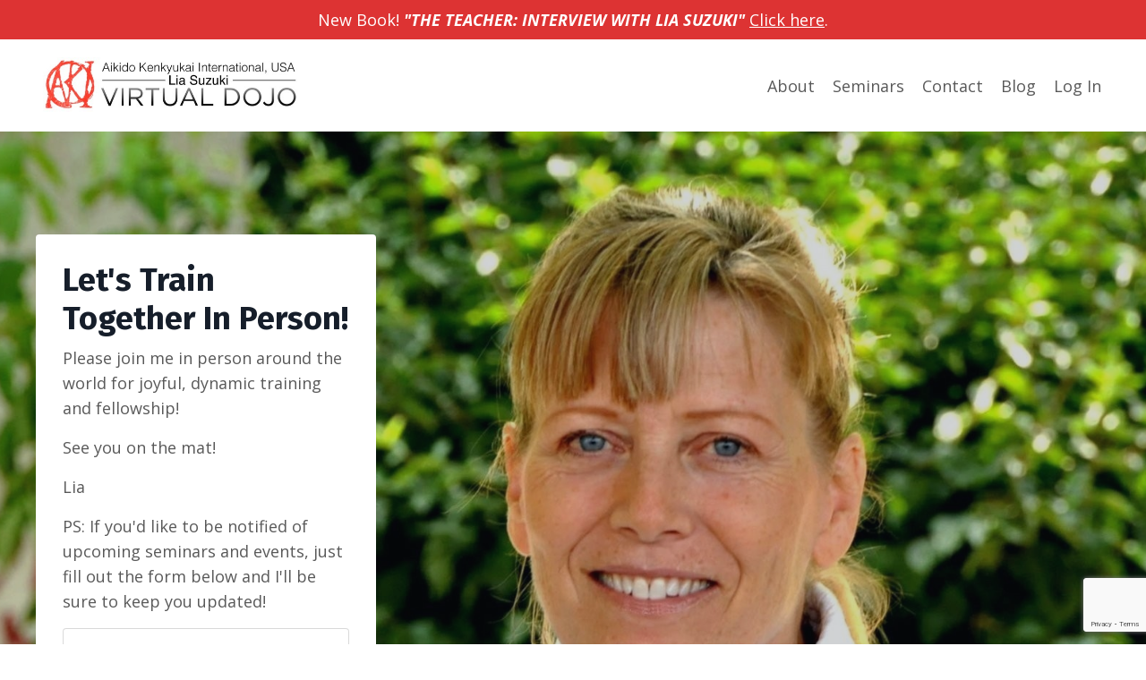

--- FILE ---
content_type: text/html; charset=utf-8
request_url: https://www.lia-suzuki.com/seminars
body_size: 11509
content:
<!doctype html>
<html lang="en">
  <head>
    
              <meta name="csrf-param" content="authenticity_token">
              <meta name="csrf-token" content="lAhml+gTFYiQhG1Z36U1rZuVFW/LuYJH6azOWBQnFlfcEEnRH7b4tuWFG7I2SNwAhlhDG8OfQ0ZoHqFVlhkhkQ==">
            
    <title>
      
        Seminars with Lia Suzuki Sensei
      
    </title>
    <meta charset="utf-8" />
    <meta http-equiv="x-ua-compatible" content="ie=edge, chrome=1">
    <meta name="viewport" content="width=device-width, initial-scale=1, shrink-to-fit=no">
    
      <meta name="description" content="Please join me in person around the world for joyful, dynamic training and fellowship!

All affiliations and experience levels welcome. Always.

See you on the mat!" />
    
    <meta property="og:type" content="website">
<meta property="og:url" content="https://www.lia-suzuki.com/seminars">
<meta name="twitter:card" content="summary_large_image">

<meta property="og:title" content="Seminars with Lia Suzuki Sensei">
<meta name="twitter:title" content="Seminars with Lia Suzuki Sensei">


<meta property="og:description" content="Please join me in person around the world for joyful, dynamic training and fellowship!

All affiliations and experience levels welcome. Always.

See you on the mat!">
<meta name="twitter:description" content="Please join me in person around the world for joyful, dynamic training and fellowship!

All affiliations and experience levels welcome. Always.

See you on the mat!">


<meta property="og:image" content="https://kajabi-storefronts-production.kajabi-cdn.com/kajabi-storefronts-production/sites/162239/images/JaibSXz1QUWbcoaI2T9R_file.jpg">
<meta name="twitter:image" content="https://kajabi-storefronts-production.kajabi-cdn.com/kajabi-storefronts-production/sites/162239/images/JaibSXz1QUWbcoaI2T9R_file.jpg">

    
      <link href="https://kajabi-storefronts-production.kajabi-cdn.com/kajabi-storefronts-production/sites/162239/images/TSloqVTTlOHuBWyiOoop_Webp.net-resizeimage.png?v=2" rel="shortcut icon" />
    
    <link rel="canonical" href="https://www.lia-suzuki.com/seminars" />

    <!-- Google Fonts ====================================================== -->
    <link rel="preconnect" href="https://fonts.gstatic.com" crossorigin>
    <link rel="stylesheet" media="print" onload="this.onload=null;this.removeAttribute(&#39;media&#39;);" type="text/css" href="//fonts.googleapis.com/css?family=Open+Sans:400,700,400italic,700italic|Fira+Sans:400,700,400italic,700italic&amp;display=swap" />

    <!-- Kajabi CSS ======================================================== -->
    <link rel="stylesheet" media="print" onload="this.onload=null;this.removeAttribute(&#39;media&#39;);" type="text/css" href="https://kajabi-app-assets.kajabi-cdn.com/assets/core-0d125629e028a5a14579c81397830a1acd5cf5a9f3ec2d0de19efb9b0795fb03.css" />

    

    <!-- Font Awesome Icons -->
    <link rel="stylesheet" media="print" onload="this.onload=null;this.removeAttribute(&#39;media&#39;);" type="text/css" crossorigin="anonymous" href="https://use.fontawesome.com/releases/v5.15.2/css/all.css" />

    <link rel="stylesheet" media="screen" href="https://kajabi-storefronts-production.kajabi-cdn.com/kajabi-storefronts-production/themes/3334219/assets/styles.css?1761783272116339" />

    <!-- Customer CSS ====================================================== -->
    <!-- If you're using custom css that affects the first render of the page, replace async_style_link below with styesheet_tag -->
    <link rel="stylesheet" media="print" onload="this.onload=null;this.removeAttribute(&#39;media&#39;);" type="text/css" href="https://kajabi-storefronts-production.kajabi-cdn.com/kajabi-storefronts-production/themes/3334219/assets/overrides.css?1761783272116339" />
    <style>
  /* Custom CSS Added Via Theme Settings */
  /* CSS Overrides go here */
</style>

    <!-- Kajabi Editor Only CSS ============================================ -->
    

    <!-- Header hook ======================================================= -->
    <script type="text/javascript">
  var Kajabi = Kajabi || {};
</script>
<script type="text/javascript">
  Kajabi.currentSiteUser = {
    "id" : "-1",
    "type" : "Guest",
    "contactId" : "",
  };
</script>
<script type="text/javascript">
  Kajabi.theme = {
    activeThemeName: "Encore Site",
    previewThemeId: null,
    editor: false
  };
</script>
<meta name="turbo-prefetch" content="false">
<script async src="https://www.googletagmanager.com/gtag/js?id=G-ZENPW0CQ19"></script>
<script>
  window.dataLayer = window.dataLayer || [];
  function gtag(){dataLayer.push(arguments);}
  gtag('js', new Date());
  gtag('config', 'G-ZENPW0CQ19');
</script>
<style type="text/css">
  #editor-overlay {
    display: none;
    border-color: #2E91FC;
    position: absolute;
    background-color: rgba(46,145,252,0.05);
    border-style: dashed;
    border-width: 3px;
    border-radius: 3px;
    pointer-events: none;
    cursor: pointer;
    z-index: 10000000000;
  }
  .editor-overlay-button {
    color: white;
    background: #2E91FC;
    border-radius: 2px;
    font-size: 13px;
    margin-inline-start: -24px;
    margin-block-start: -12px;
    padding-block: 3px;
    padding-inline: 10px;
    text-transform:uppercase;
    font-weight:bold;
    letter-spacing:1.5px;

    left: 50%;
    top: 50%;
    position: absolute;
  }
</style>
<script src="https://kajabi-app-assets.kajabi-cdn.com/vite/assets/track_analytics-999259ad.js" crossorigin="anonymous" type="module"></script><link rel="modulepreload" href="https://kajabi-app-assets.kajabi-cdn.com/vite/assets/stimulus-576c66eb.js" as="script" crossorigin="anonymous">
<link rel="modulepreload" href="https://kajabi-app-assets.kajabi-cdn.com/vite/assets/track_product_analytics-9c66ca0a.js" as="script" crossorigin="anonymous">
<link rel="modulepreload" href="https://kajabi-app-assets.kajabi-cdn.com/vite/assets/stimulus-e54d982b.js" as="script" crossorigin="anonymous">
<link rel="modulepreload" href="https://kajabi-app-assets.kajabi-cdn.com/vite/assets/trackProductAnalytics-3d5f89d8.js" as="script" crossorigin="anonymous">      <script type="text/javascript">
        if (typeof (window.rudderanalytics) === "undefined") {
          !function(){"use strict";window.RudderSnippetVersion="3.0.3";var sdkBaseUrl="https://cdn.rudderlabs.com/v3"
          ;var sdkName="rsa.min.js";var asyncScript=true;window.rudderAnalyticsBuildType="legacy",window.rudderanalytics=[]
          ;var e=["setDefaultInstanceKey","load","ready","page","track","identify","alias","group","reset","setAnonymousId","startSession","endSession","consent"]
          ;for(var n=0;n<e.length;n++){var t=e[n];window.rudderanalytics[t]=function(e){return function(){
          window.rudderanalytics.push([e].concat(Array.prototype.slice.call(arguments)))}}(t)}try{
          new Function('return import("")'),window.rudderAnalyticsBuildType="modern"}catch(a){}
          if(window.rudderAnalyticsMount=function(){
          "undefined"==typeof globalThis&&(Object.defineProperty(Object.prototype,"__globalThis_magic__",{get:function get(){
          return this},configurable:true}),__globalThis_magic__.globalThis=__globalThis_magic__,
          delete Object.prototype.__globalThis_magic__);var e=document.createElement("script")
          ;e.src="".concat(sdkBaseUrl,"/").concat(window.rudderAnalyticsBuildType,"/").concat(sdkName),e.async=asyncScript,
          document.head?document.head.appendChild(e):document.body.appendChild(e)
          },"undefined"==typeof Promise||"undefined"==typeof globalThis){var d=document.createElement("script")
          ;d.src="https://polyfill-fastly.io/v3/polyfill.min.js?version=3.111.0&features=Symbol%2CPromise&callback=rudderAnalyticsMount",
          d.async=asyncScript,document.head?document.head.appendChild(d):document.body.appendChild(d)}else{
          window.rudderAnalyticsMount()}window.rudderanalytics.load("2apYBMHHHWpiGqicceKmzPebApa","https://kajabiaarnyhwq.dataplane.rudderstack.com",{})}();
        }
      </script>
      <script type="text/javascript">
        if (typeof (window.rudderanalytics) !== "undefined") {
          rudderanalytics.page({"account_id":"143640","site_id":"162239"});
        }
      </script>
      <script type="text/javascript">
        if (typeof (window.rudderanalytics) !== "undefined") {
          (function () {
            function AnalyticsClickHandler (event) {
              const targetEl = event.target.closest('a') || event.target.closest('button');
              if (targetEl) {
                rudderanalytics.track('Site Link Clicked', Object.assign(
                  {"account_id":"143640","site_id":"162239"},
                  {
                    link_text: targetEl.textContent.trim(),
                    link_href: targetEl.href,
                    tag_name: targetEl.tagName,
                  }
                ));
              }
            };
            document.addEventListener('click', AnalyticsClickHandler);
          })();
        }
      </script>
<meta name='site_locale' content='en'><style type="text/css">
  /* Font Awesome 4 */
  .fa.fa-twitter{
    font-family:sans-serif;
  }
  .fa.fa-twitter::before{
    content:"𝕏";
    font-size:1.2em;
  }

  /* Font Awesome 5 */
  .fab.fa-twitter{
    font-family:sans-serif;
  }
  .fab.fa-twitter::before{
    content:"𝕏";
    font-size:1.2em;
  }
</style>
<link rel="stylesheet" href="https://cdn.jsdelivr.net/npm/@kajabi-ui/styles@1.0.4/dist/kajabi_products/kajabi_products.css" />
<script type="module" src="https://cdn.jsdelivr.net/npm/@pine-ds/core@3.14.0/dist/pine-core/pine-core.esm.js"></script>
<script nomodule src="https://cdn.jsdelivr.net/npm/@pine-ds/core@3.14.0/dist/pine-core/index.esm.js"></script>


  </head>
  <style>
  

  
    
  
</style>
  <body id="encore-theme" class="background-unrecognized">
    

    <div id="section-header" data-section-id="header">

<style>
  /* Default Header Styles */
  .header {
    
      background-color: #FFFFFF;
    
    font-size: 18px;
  }
  .header a,
  .header a.link-list__link,
  .header a.link-list__link:hover,
  .header a.social-icons__icon,
  .header .user__login a,
  .header .dropdown__item a,
  .header .dropdown__trigger:hover {
    color: #595959;
  }
  .header .dropdown__trigger {
    color: #595959 !important;
  }
  /* Mobile Header Styles */
  @media (max-width: 767px) {
    .header {
      
      font-size: 16px;
    }
    
    .header .hamburger__slices .hamburger__slice {
      
        background-color: ;
      
    }
    
      .header a.link-list__link, .dropdown__item a, .header__content--mobile {
        text-align: left;
      }
    
    .header--overlay .header__content--mobile  {
      padding-bottom: 20px;
    }
  }
  /* Sticky Styles */
  
</style>

<div class="hidden">
  
    
  
    
  
    
  
    
      0
    
  
  
  
  
</div>

<header class="header header--static    header--close-on-scroll" kjb-settings-id="sections_header_settings_background_color">
  <div class="hello-bars">
    
      
    
      
    
      
    
      
          <style>
@media (min-width: 768px) {
  #block-1637795567073 {
    text-align: ;
  }
} 
</style>

<div id="block-1637795567073" class="header__block header__block--hello-bar header__block--show " kjb-settings-id="sections_header_blocks_1637795567073_settings_stretch">
  

<style>
  #block-1637795567073 .hello-bar {
    background-color: #dd3333;
  }
  #block-1637795567073 .hello-bar__text {
    color: ;
  }
</style>

<div class="block hello-bar background-dark text-center" kjb-settings-id="sections_header_blocks_1637795567073_settings_text">
  
    <a href="/resource_redirect/landing_pages/2148403434"  >
  
    <div class="container">
      <p class="hello-bar__text" kjb-settings-id="sections_header_blocks_1637795567073_settings_text_color">New Book! <STRONG><I>"THE TEACHER: INTERVIEW WITH LIA SUZUKI"</strong></i> <u>Click here</u>.</p>
    </div>
  
    </a>
  
</div>
</div>
      
    
  </div>
  
    <div class="header__wrap">
      <div class="header__content header__content--desktop background-unrecognized">
        <div class="container header__container media justify-content-left">
          
            
                <style>
@media (min-width: 768px) {
  #block-1555988494486 {
    text-align: left;
  }
} 
</style>

<div id="block-1555988494486" class="header__block header__block--logo header__block--show header__switch-content " kjb-settings-id="sections_header_blocks_1555988494486_settings_stretch">
  

<style>
  #block-1555988494486 {
    line-height: 1;
  }
  #block-1555988494486 .logo__image {
    display: block;
    width: 300px;
  }
  #block-1555988494486 .logo__text {
    color: ;
  }
</style>

<a class="logo" href="/">
  
    
      <img loading="auto" class="logo__image" alt="Header Logo" kjb-settings-id="sections_header_blocks_1555988494486_settings_logo" src="https://kajabi-storefronts-production.kajabi-cdn.com/kajabi-storefronts-production/themes/3334219/settings_images/A1ssbwEYTE2QWLf8a6QD_file.jpg" />
    
  
</a>
</div>
              
          
            
                <style>
@media (min-width: 768px) {
  #block-1555988491313 {
    text-align: right;
  }
} 
</style>

<div id="block-1555988491313" class="header__block header__switch-content header__block--menu stretch" kjb-settings-id="sections_header_blocks_1555988491313_settings_stretch">
  <div class="link-list justify-content-right" kjb-settings-id="sections_header_blocks_1555988491313_settings_menu">
  
    <a class="link-list__link" href="https://www.lia-suzuki.com/site/about" >About</a>
  
    <a class="link-list__link" href="https://www.lia-suzuki.com/seminars" >Seminars</a>
  
    <a class="link-list__link" href="https://www.lia-suzuki.com/info-request" >Contact</a>
  
    <a class="link-list__link" href="https://lia-suzuki.mykajabi.com/newsletters/weekly-aikido-training-videos" >Blog</a>
  
</div>
</div>
              
          
            
                <style>
@media (min-width: 768px) {
  #block-1555988487706 {
    text-align: left;
  }
} 
</style>

<div id="block-1555988487706" class="header__block header__switch-content header__block--user " kjb-settings-id="sections_header_blocks_1555988487706_settings_stretch">
  <style>
  /* Dropdown menu colors for desktop */
  @media (min-width: 768px) {
    #block-1555988487706 .dropdown__menu {
      background: #FFFFFF;
      color: #595959;
    }
    #block-1555988487706 .dropdown__item a,
    #block-1555988487706 {
      color: #595959;
    }
  }
  /* Mobile menu text alignment */
  @media (max-width: 767px) {
    #block-1555988487706 .dropdown__item a,
    #block-1555988487706 .user__login a {
      text-align: left;
    }
  }
</style>

<div class="user" kjb-settings-id="sections_header_blocks_1555988487706_settings_language_login">
  
    <span class="user__login" kjb-settings-id="language_login"><a href="/login">Log In</a></span>
  
</div>
</div>
              
          
            
          
          
            <div class="hamburger hidden--desktop" kjb-settings-id="sections_header_settings_hamburger_color">
              <div class="hamburger__slices">
                <div class="hamburger__slice hamburger--slice-1"></div>
                <div class="hamburger__slice hamburger--slice-2"></div>
                <div class="hamburger__slice hamburger--slice-3"></div>
                <div class="hamburger__slice hamburger--slice-4"></div>
              </div>
            </div>
          
        </div>
      </div>
      <div class="header__content header__content--mobile">
        <div class="header__switch-content header__spacer"></div>
      </div>
    </div>
  
</header>

</div>
    <main>
      <div data-dynamic-sections=events><div id="section-1656451466654" data-section-id="1656451466654"><style>
  
    #section-1656451466654 {
      background-image: url(https://kajabi-storefronts-production.kajabi-cdn.com/kajabi-storefronts-production/themes/3334219/settings_images/FvoI3BINTAyXUhQMwEJn_file.jpg);
      background-position: center;
    }
  
  #section-1656451466654 .section__overlay {
    position: absolute;
    width: 100%;
    height: 100%;
    left: 0;
    top: 0;
    background-color: rgba(22, 30, 42, 0.2);
  }
  #section-1656451466654 .sizer {
    padding-top: 40px;
    padding-bottom: 40px;
  }
  #section-1656451466654 .container {
    max-width: calc(1260px + 10px + 10px);
    padding-right: 10px;
    padding-left: 10px;
    
  }
  #section-1656451466654 .row {
    
  }
  #section-1656451466654 .container--full {
    width: 100%;
    max-width: calc(100% + 10px + 10px);
  }
  @media (min-width: 768px) {
    
      #section-1656451466654 {
        
      }
    
    #section-1656451466654 .sizer {
      padding-top: 100px;
      padding-bottom: 100px;
    }
    #section-1656451466654 .container {
      max-width: calc(1260px + 40px + 40px);
      padding-right: 40px;
      padding-left: 40px;
    }
    #section-1656451466654 .container--full {
      max-width: calc(100% + 40px + 40px);
    }
  }
  
  
</style>

<section kjb-settings-id="sections_1656451466654_settings_background_color"
  class="section
  
  
   background-dark "
  data-reveal-event=""
  data-reveal-offset=""
  data-reveal-units="seconds">
  <div class="sizer ">
    
    <div class="section__overlay"></div>
    <div class="container ">
      <div class="row align-items-center justify-content-left">
        
          




<style>
  /* flush setting */
  
  
  /* margin settings */
  #block-1656451466654_1, [data-slick-id="1656451466654_1"] {
    margin-top: 0px;
    margin-right: 0px;
    margin-bottom: 0px;
    margin-left: 0px;
  }
  #block-1656451466654_1 .block, [data-slick-id="1656451466654_1"] .block {
    /* border settings */
    border: 4px  black;
    border-radius: 4px;
    

    /* background color */
    
      background-color: #fff;
    
    /* default padding for mobile */
    
      padding: 20px;
    
    
      padding: 20px;
    
    
      
        padding: 20px;
      
    
    /* mobile padding overrides */
    
    
      padding-top: 20px;
    
    
      padding-right: 20px;
    
    
      padding-bottom: 20px;
    
    
      padding-left: 20px;
    
  }

  @media (min-width: 768px) {
    /* desktop margin settings */
    #block-1656451466654_1, [data-slick-id="1656451466654_1"] {
      margin-top: 0px;
      margin-right: 0px;
      margin-bottom: 0px;
      margin-left: 0px;
    }
    #block-1656451466654_1 .block, [data-slick-id="1656451466654_1"] .block {
      /* default padding for desktop  */
      
        padding: 30px;
      
      
        
          padding: 30px;
        
      
      /* desktop padding overrides */
      
      
        padding-top: 30px;
      
      
        padding-right: 30px;
      
      
        padding-bottom: 30px;
      
      
        padding-left: 30px;
      
    }
  }
  /* mobile text align */
  @media (max-width: 767px) {
    #block-1656451466654_1, [data-slick-id="1656451466654_1"] {
      text-align: left;
    }
  }
</style>


<div
  id="block-1656451466654_1"
  class="
  block-type--form
  text-left
  col-4
  
  
  
    
  
  
  "
  
  data-reveal-event=""
  data-reveal-offset=""
  data-reveal-units="seconds"
  
    kjb-settings-id="sections_1656451466654_blocks_1656451466654_1_settings_width"
    >
  <div class="block
    box-shadow-
     background-light"
    
      data-aos="none"
      data-aos-delay="0"
      data-aos-duration="0"
    
    >
    
    








<style>
  #block-1656451466654_1 .form-btn {
    border-color: #dd3333;
    border-radius: 4px;
    background: #dd3333;
    color: #ffffff;
  }
  #block-1656451466654_1 .btn--outline {
    color: #dd3333;
    background: transparent;
  }
  #block-1656451466654_1 .disclaimer-text {
    font-size: 16px;
    margin-top: 1.25rem;
    margin-bottom: 0;
    color: #888;
  }
</style>



<div class="form">
  <div kjb-settings-id="sections_1656451466654_blocks_1656451466654_1_settings_text"><h2>Let's Train Together In Person!</h2>
<p>Please join me in person around the world for joyful, dynamic training and fellowship!</p>
<p>See you on the mat!</p>
<p>Lia</p>
<p>PS: If you'd like to be notified of upcoming seminars and events, just fill out the form below and I'll be sure to keep you updated!</p></div>
  
    <form data-parsley-validate="true" data-kjb-disable-on-submit="true" action="https://www.lia-suzuki.com/forms/2147650627/form_submissions" accept-charset="UTF-8" method="post"><input name="utf8" type="hidden" value="&#x2713;" autocomplete="off" /><input type="hidden" name="authenticity_token" value="lAhml+gTFYiQhG1Z36U1rZuVFW/LuYJH6azOWBQnFlfcEEnRH7b4tuWFG7I2SNwAhlhDG8OfQ0ZoHqFVlhkhkQ==" autocomplete="off" /><input type="text" name="website_url" autofill="off" placeholder="Skip this field" style="display: none;" /><input type="hidden" name="kjb_fk_checksum" autofill="off" value="28f4b46277e755f97a40d43c9bcbd8c6" /><input type="hidden" name="form_submission[template_metadata_id]" value="2152239563" autofill="off" />
      <div class="">
        <input type="hidden" name="thank_you_url" value="/resource_redirect/landing_pages/2148517910">
        
          <div class="text-field form-group"><input type="text" name="form_submission[name]" id="form_submission_name" value="" class="form-control" placeholder="Name" /></div>
        
          <div class="email-field form-group"><input required="required" class="form-control" placeholder="Email" type="email" name="form_submission[email]" id="form_submission_email" /></div>
        
          <div class="select-box-field form-group"><select name="form_submission[custom_2]" id="form_submission_custom_2" required="required" class="form-control" placeholder="I&#39;m most interested in: (Choose one.)"><option value="">I&#39;m most interested in: (Choose one.)</option><option value="Aikido classes for children">Aikido classes for children</option>
<option value="Aikido classes for tweens and teens">Aikido classes for tweens and teens</option>
<option value="Aikido classes and seminars for adults">Aikido classes and seminars for adults</option>
<option value="Deshi or Kenshusei Programs">Deshi or Kenshusei Programs</option>
<option value="Teacher training courses">Teacher training courses</option>
<option value="Courses for dojo business and management">Courses for dojo business and management</option></select></div>
        
          <div class="recaptcha-field form-group">
      <div>
        <script src="https://www.google.com/recaptcha/api.js?onload=recaptchaInit_7BB7F0&render=explicit" async defer></script>
        <input id="recaptcha_7BB7F0" type="text" name="g-recaptcha-response-data" />
        <div id="recaptcha_7BB7F0_container" class="recaptcha-container"></div>

        <style type="text/css">
          .recaptcha-field {
            position: absolute;
            width: 0px;
            height: 0px;
            overflow: hidden;
            z-index: 10;
          }
        </style>

        <script type="text/javascript">
          window.recaptchaInit_7BB7F0 = function() {
            initKajabiRecaptcha("recaptcha_7BB7F0", "recaptcha_7BB7F0_container", "6Lc_Wc0pAAAAAF53oyvx7dioTMB422PcvOC-vMgd");
          };
        </script>
      </div>
    </div>
        
        <div>
          
          <button id="form-button" class="form-btn btn--solid btn--auto btn--medium" type="submit" kjb-settings-id="sections_1656451466654_blocks_1656451466654_1_settings_btn_text" role="button">
            Submit
          </button>
        </div>
      </div>
    </form>
    
      <p class="disclaimer-text" kjb-settings-id="sections_1656451466654_blocks_1656451466654_1_settings_disclaimer_text">I'll do my best to send only relevant content. Unsubscribe at any time.</p>
    
  
</div>
  </div>
</div>

        
      </div>
    </div>
  </div>
</section>
</div><div id="section-1668534851412" data-section-id="1668534851412"><style>
  
  #section-1668534851412 .section__overlay {
    position: absolute;
    width: 100%;
    height: 100%;
    left: 0;
    top: 0;
    background-color: #ecf0f1;
  }
  #section-1668534851412 .sizer {
    padding-top: 40px;
    padding-bottom: 40px;
  }
  #section-1668534851412 .container {
    max-width: calc(1260px + 10px + 10px);
    padding-right: 10px;
    padding-left: 10px;
    
  }
  #section-1668534851412 .row {
    
  }
  #section-1668534851412 .container--full {
    width: 100%;
    max-width: calc(100% + 10px + 10px);
  }
  @media (min-width: 768px) {
    
    #section-1668534851412 .sizer {
      padding-top: 100px;
      padding-bottom: 100px;
    }
    #section-1668534851412 .container {
      max-width: calc(1260px + 40px + 40px);
      padding-right: 40px;
      padding-left: 40px;
    }
    #section-1668534851412 .container--full {
      max-width: calc(100% + 40px + 40px);
    }
  }
  
  
</style>

<section kjb-settings-id="sections_1668534851412_settings_background_color"
  class="section
  
  
   background-light "
  data-reveal-event=""
  data-reveal-offset=""
  data-reveal-units="seconds">
  <div class="sizer ">
    
    <div class="section__overlay"></div>
    <div class="container ">
      <div class="row align-items-center justify-content-center">
        
          




<style>
  /* flush setting */
  
  
  /* margin settings */
  #block-1668540944650, [data-slick-id="1668540944650"] {
    margin-top: 0px;
    margin-right: 0px;
    margin-bottom: 0px;
    margin-left: 0px;
  }
  #block-1668540944650 .block, [data-slick-id="1668540944650"] .block {
    /* border settings */
    border: 4px  black;
    border-radius: 4px;
    

    /* background color */
    
    /* default padding for mobile */
    
    
      padding: 20px;
    
    
      
        padding: 20px;
      
    
    /* mobile padding overrides */
    
    
      padding-top: 0px;
    
    
      padding-right: 0px;
    
    
      padding-bottom: 0px;
    
    
      padding-left: 0px;
    
  }

  @media (min-width: 768px) {
    /* desktop margin settings */
    #block-1668540944650, [data-slick-id="1668540944650"] {
      margin-top: 0px;
      margin-right: 0px;
      margin-bottom: 0px;
      margin-left: 0px;
    }
    #block-1668540944650 .block, [data-slick-id="1668540944650"] .block {
      /* default padding for desktop  */
      
      
        
          padding: 30px;
        
      
      /* desktop padding overrides */
      
      
        padding-top: 0px;
      
      
        padding-right: 0px;
      
      
        padding-bottom: 0px;
      
      
        padding-left: 0px;
      
    }
  }
  /* mobile text align */
  @media (max-width: 767px) {
    #block-1668540944650, [data-slick-id="1668540944650"] {
      text-align: left;
    }
  }
</style>


<div
  id="block-1668540944650"
  class="
  block-type--text
  text-left
  col-10
  
  
  
    
  
  
  "
  
  data-reveal-event=""
  data-reveal-offset=""
  data-reveal-units="seconds"
  
    kjb-settings-id="sections_1668534851412_blocks_1668540944650_settings_width"
    >
  <div class="block
    box-shadow-
    "
    
      data-aos="none"
      data-aos-delay="0"
      data-aos-duration="0"
    
    >
    
    <style>
  
  #block-1577982541036_0 .btn {
    margin-top: 1rem;
  }
</style>

<h2>What people are saying...</h2>

  </div>
</div>

        
          




<style>
  /* flush setting */
  
  
  /* margin settings */
  #block-1700093130083, [data-slick-id="1700093130083"] {
    margin-top: 0px;
    margin-right: 0px;
    margin-bottom: 0px;
    margin-left: 0px;
  }
  #block-1700093130083 .block, [data-slick-id="1700093130083"] .block {
    /* border settings */
    border: 4px  black;
    border-radius: 4px;
    

    /* background color */
    
      background-color: #ffffff;
    
    /* default padding for mobile */
    
      padding: 20px;
    
    
      padding: 20px;
    
    
      
        padding: 20px;
      
    
    /* mobile padding overrides */
    
    
      padding-top: 20px;
    
    
      padding-right: 20px;
    
    
      padding-bottom: 20px;
    
    
      padding-left: 20px;
    
  }

  @media (min-width: 768px) {
    /* desktop margin settings */
    #block-1700093130083, [data-slick-id="1700093130083"] {
      margin-top: 0px;
      margin-right: 0px;
      margin-bottom: 0px;
      margin-left: 0px;
    }
    #block-1700093130083 .block, [data-slick-id="1700093130083"] .block {
      /* default padding for desktop  */
      
        padding: 30px;
      
      
        
          padding: 30px;
        
      
      /* desktop padding overrides */
      
      
        padding-top: 20px;
      
      
        padding-right: 20px;
      
      
        padding-bottom: 20px;
      
      
        padding-left: 20px;
      
    }
  }
  /* mobile text align */
  @media (max-width: 767px) {
    #block-1700093130083, [data-slick-id="1700093130083"] {
      text-align: center;
    }
  }
</style>


<div
  id="block-1700093130083"
  class="
  block-type--feature
  text-center
  col-4
  
  
  
     animated 
  
  
  "
  
  data-reveal-event=""
  data-reveal-offset=""
  data-reveal-units="seconds"
  
    kjb-settings-id="sections_1668534851412_blocks_1700093130083_settings_width"
    >
  <div class="block
    box-shadow-large
     background-light"
    
      data-aos="fade-right"
      data-aos-delay="0"
      data-aos-duration="1000"
    
    >
    
    
<style>
  #block-1700093130083 .feature__image,
  [data-slick-id="1700093130083"] .feature__image {
    width: 50px;
    border-radius: 4px;
  }
  
</style>
<div class="feature">
  
  <div class="feature__text" kjb-settings-id="sections_1668534851412_blocks_1700093130083_settings_text">
    <div class="et_pb_testimonial_description_inner">
<div class="et_pb_testimonial_content">
<div class="et_pb_testimonial_description_inner">
<div class="et_pb_testimonial_content">
<p style="text-align: left;"><em>"One element that really stuck with me was continuing to lead with center, connect, and move with that connection. I valued using the shoto to demonstrate open hand techniques and feel the extension. I really appreciated ato-keiko as well and the attention to ukemi - and particularly the way you pushed each of us appropriately to each of our growth edges. Another huge benefit was that each day had a flow and focus on a technique. I so appreciated breaking down ikkyo, irimi nage, shiho nage, etc. into smaller studies. Then the end of the day had a culmination of our learnings that helped me, as 5th kyu, understand at least a little bit more about the foundational techniques.</em></p>
<p style="text-align: left;"><em>As a student, I feel more confident going into an attack with energy and trust in my ukemi. I also notice more spirals in the techniques that help stretch out uke, and the importance of bending my knees and using the ground as a resource, connection point and ally."</em></p>
<p style="text-align: left;"><strong>Cam, Petaluma, California</strong></p>
</div>
</div>
</div>
</div>
  </div>
  
</div>
  </div>
</div>

        
          




<style>
  /* flush setting */
  
  
  /* margin settings */
  #block-1668534851412_0, [data-slick-id="1668534851412_0"] {
    margin-top: 0px;
    margin-right: 0px;
    margin-bottom: 0px;
    margin-left: 0px;
  }
  #block-1668534851412_0 .block, [data-slick-id="1668534851412_0"] .block {
    /* border settings */
    border: 4px  black;
    border-radius: 4px;
    

    /* background color */
    
      background-color: #ffffff;
    
    /* default padding for mobile */
    
      padding: 20px;
    
    
      padding: 20px;
    
    
      
        padding: 20px;
      
    
    /* mobile padding overrides */
    
    
      padding-top: 20px;
    
    
      padding-right: 20px;
    
    
      padding-bottom: 20px;
    
    
      padding-left: 20px;
    
  }

  @media (min-width: 768px) {
    /* desktop margin settings */
    #block-1668534851412_0, [data-slick-id="1668534851412_0"] {
      margin-top: 0px;
      margin-right: 0px;
      margin-bottom: 0px;
      margin-left: 0px;
    }
    #block-1668534851412_0 .block, [data-slick-id="1668534851412_0"] .block {
      /* default padding for desktop  */
      
        padding: 30px;
      
      
        
          padding: 30px;
        
      
      /* desktop padding overrides */
      
      
        padding-top: 20px;
      
      
        padding-right: 20px;
      
      
        padding-bottom: 20px;
      
      
        padding-left: 20px;
      
    }
  }
  /* mobile text align */
  @media (max-width: 767px) {
    #block-1668534851412_0, [data-slick-id="1668534851412_0"] {
      text-align: center;
    }
  }
</style>


<div
  id="block-1668534851412_0"
  class="
  block-type--feature
  text-center
  col-4
  
  
  
     animated 
  
  
  "
  
  data-reveal-event=""
  data-reveal-offset=""
  data-reveal-units="seconds"
  
    kjb-settings-id="sections_1668534851412_blocks_1668534851412_0_settings_width"
    >
  <div class="block
    box-shadow-large
     background-light"
    
      data-aos="fade-right"
      data-aos-delay="0"
      data-aos-duration="1000"
    
    >
    
    
<style>
  #block-1668534851412_0 .feature__image,
  [data-slick-id="1668534851412_0"] .feature__image {
    width: 50px;
    border-radius: 4px;
  }
  
</style>
<div class="feature">
  
  <div class="feature__text" kjb-settings-id="sections_1668534851412_blocks_1668534851412_0_settings_text">
    <div class="et_pb_testimonial_description_inner">
<div class="et_pb_testimonial_content">
<div class="et_pb_testimonial_description_inner">
<div class="et_pb_testimonial_content">
<p style="text-align: left;"><em>"Thanks again for the wonderful seminar in Weilheim!</em></p>
<p style="text-align: left;"><em>It was especially interesting to do some things we had done on Zoom during the pandemic lockdowns, now with real partners. It felt quite different (e.g. A+B footwork with real partner).</em></p>
<p style="text-align: left;"><em>Nevertheless, the Zoom practice was very good preparation.</em></p>
<p style="text-align: left;"><em>It was also great fun to practice "Monty pythons walk“ or techniques "against the wall“.</em></p>
<p style="text-align: left;"><em>I think everybody enjoyed it and hopefully this will be repeated next year."</em></p>
</div>
</div>
<p style="text-align: left;"><strong>Thomas Petry, Germany</strong></p>
</div>
</div>
  </div>
  
</div>
  </div>
</div>

        
          




<style>
  /* flush setting */
  
  
  /* margin settings */
  #block-1674246048607, [data-slick-id="1674246048607"] {
    margin-top: 0px;
    margin-right: 0px;
    margin-bottom: 0px;
    margin-left: 0px;
  }
  #block-1674246048607 .block, [data-slick-id="1674246048607"] .block {
    /* border settings */
    border: 4px  black;
    border-radius: 4px;
    

    /* background color */
    
      background-color: #ffffff;
    
    /* default padding for mobile */
    
      padding: 20px;
    
    
      padding: 20px;
    
    
      
        padding: 20px;
      
    
    /* mobile padding overrides */
    
    
      padding-top: 20px;
    
    
      padding-right: 20px;
    
    
      padding-bottom: 20px;
    
    
      padding-left: 20px;
    
  }

  @media (min-width: 768px) {
    /* desktop margin settings */
    #block-1674246048607, [data-slick-id="1674246048607"] {
      margin-top: 0px;
      margin-right: 0px;
      margin-bottom: 0px;
      margin-left: 0px;
    }
    #block-1674246048607 .block, [data-slick-id="1674246048607"] .block {
      /* default padding for desktop  */
      
        padding: 30px;
      
      
        
          padding: 30px;
        
      
      /* desktop padding overrides */
      
      
        padding-top: 20px;
      
      
        padding-right: 20px;
      
      
        padding-bottom: 20px;
      
      
        padding-left: 20px;
      
    }
  }
  /* mobile text align */
  @media (max-width: 767px) {
    #block-1674246048607, [data-slick-id="1674246048607"] {
      text-align: center;
    }
  }
</style>


<div
  id="block-1674246048607"
  class="
  block-type--feature
  text-center
  col-4
  
  
  
     animated 
  
  
  "
  
  data-reveal-event=""
  data-reveal-offset=""
  data-reveal-units="seconds"
  
    kjb-settings-id="sections_1668534851412_blocks_1674246048607_settings_width"
    >
  <div class="block
    box-shadow-large
     background-light"
    
      data-aos="fade-right"
      data-aos-delay="0"
      data-aos-duration="1000"
    
    >
    
    
<style>
  #block-1674246048607 .feature__image,
  [data-slick-id="1674246048607"] .feature__image {
    width: 50px;
    border-radius: 4px;
  }
  
</style>
<div class="feature">
  
  <div class="feature__text" kjb-settings-id="sections_1668534851412_blocks_1674246048607_settings_text">
    <div class="et_pb_testimonial_description_inner">
<div class="et_pb_testimonial_content">
<div class="et_pb_testimonial_description_inner">
<div class="et_pb_testimonial_content">
<p style="text-align: left;"><em>"Dear Lia, you gave a class in September 2017 in Hildesheim. Our Dojo likes to work with internal power. I was very impressed by your training. Pierre from Hildesheim</em><em>"</em></p>
</div>
</div>
<p style="text-align: left;"><strong>Pierre Pihet, Germany</strong></p>
</div>
</div>
  </div>
  
</div>
  </div>
</div>

        
      </div>
    </div>
  </div>
</section>
</div><div id="section-1689894009741" data-section-id="1689894009741"><style>
  
  #section-1689894009741 .section__overlay {
    position: absolute;
    width: 100%;
    height: 100%;
    left: 0;
    top: 0;
    background-color: ;
  }
  #section-1689894009741 .sizer {
    padding-top: 40px;
    padding-bottom: 40px;
  }
  #section-1689894009741 .container {
    max-width: calc(1260px + 10px + 10px);
    padding-right: 10px;
    padding-left: 10px;
    
  }
  #section-1689894009741 .row {
    
  }
  #section-1689894009741 .container--full {
    width: 100%;
    max-width: calc(100% + 10px + 10px);
  }
  @media (min-width: 768px) {
    
    #section-1689894009741 .sizer {
      padding-top: 100px;
      padding-bottom: 100px;
    }
    #section-1689894009741 .container {
      max-width: calc(1260px + 40px + 40px);
      padding-right: 40px;
      padding-left: 40px;
    }
    #section-1689894009741 .container--full {
      max-width: calc(100% + 40px + 40px);
    }
  }
  
  
</style>

<section kjb-settings-id="sections_1689894009741_settings_background_color"
  class="section
  
  
   "
  data-reveal-event=""
  data-reveal-offset=""
  data-reveal-units="seconds">
  <div class="sizer ">
    
    <div class="section__overlay"></div>
    <div class="container ">
      <div class="row align-items-center justify-content-center">
        
          




<style>
  /* flush setting */
  
  
  /* margin settings */
  #block-1689894009741_0, [data-slick-id="1689894009741_0"] {
    margin-top: 0px;
    margin-right: 0px;
    margin-bottom: 0px;
    margin-left: 0px;
  }
  #block-1689894009741_0 .block, [data-slick-id="1689894009741_0"] .block {
    /* border settings */
    border: 4px  black;
    border-radius: 4px;
    

    /* background color */
    
      background-color: ;
    
    /* default padding for mobile */
    
      padding: 20px;
    
    
      padding: 20px;
    
    
      
        padding: 20px;
      
    
    /* mobile padding overrides */
    
    
      padding-top: 0px;
    
    
      padding-right: 0px;
    
    
      padding-bottom: 0px;
    
    
      padding-left: 0px;
    
  }

  @media (min-width: 768px) {
    /* desktop margin settings */
    #block-1689894009741_0, [data-slick-id="1689894009741_0"] {
      margin-top: -100px;
      margin-right: 0px;
      margin-bottom: 0px;
      margin-left: 0px;
    }
    #block-1689894009741_0 .block, [data-slick-id="1689894009741_0"] .block {
      /* default padding for desktop  */
      
        padding: 30px;
      
      
        
          padding: 30px;
        
      
      /* desktop padding overrides */
      
      
      
      
      
    }
  }
  /* mobile text align */
  @media (max-width: 767px) {
    #block-1689894009741_0, [data-slick-id="1689894009741_0"] {
      text-align: left;
    }
  }
</style>


<div
  id="block-1689894009741_0"
  class="
  block-type--code
  text-left
  col-11
  
  
  
    
  
  
  "
  
  data-reveal-event=""
  data-reveal-offset=""
  data-reveal-units="seconds"
  
    kjb-settings-id="sections_1689894009741_blocks_1689894009741_0_settings_width"
    >
  <div class="block
    box-shadow-
    "
    
      data-aos="none"
      data-aos-delay="0"
      data-aos-duration="0"
    
    >
    
    <script src="https://static.elfsight.com/platform/platform.js" data-use-service-core defer></script>
<div class="elfsight-app-31b2890c-eb99-4323-a097-53eab3655e95"></div>
  </div>
</div>

        
      </div>
    </div>
  </div>
</section>
</div><div id="section-1761782728095" data-section-id="1761782728095"></div><div id="section-1700094011719" data-section-id="1700094011719"><style>
  
  #section-1700094011719 .section__overlay {
    position: absolute;
    width: 100%;
    height: 100%;
    left: 0;
    top: 0;
    background-color: #ecf0f1;
  }
  #section-1700094011719 .sizer {
    padding-top: 40px;
    padding-bottom: 40px;
  }
  #section-1700094011719 .container {
    max-width: calc(1260px + 10px + 10px);
    padding-right: 10px;
    padding-left: 10px;
    
  }
  #section-1700094011719 .row {
    
  }
  #section-1700094011719 .container--full {
    width: 100%;
    max-width: calc(100% + 10px + 10px);
  }
  @media (min-width: 768px) {
    
    #section-1700094011719 .sizer {
      padding-top: 100px;
      padding-bottom: 100px;
    }
    #section-1700094011719 .container {
      max-width: calc(1260px + 40px + 40px);
      padding-right: 40px;
      padding-left: 40px;
    }
    #section-1700094011719 .container--full {
      max-width: calc(100% + 40px + 40px);
    }
  }
  
  
</style>

<section kjb-settings-id="sections_1700094011719_settings_background_color"
  class="section
  
  
   background-light "
  data-reveal-event=""
  data-reveal-offset=""
  data-reveal-units="seconds">
  <div class="sizer ">
    
    <div class="section__overlay"></div>
    <div class="container ">
      <div class="row align-items-center justify-content-center">
        
          




<style>
  /* flush setting */
  
  
  /* margin settings */
  #block-1700094011719_0, [data-slick-id="1700094011719_0"] {
    margin-top: 0px;
    margin-right: 0px;
    margin-bottom: 0px;
    margin-left: 0px;
  }
  #block-1700094011719_0 .block, [data-slick-id="1700094011719_0"] .block {
    /* border settings */
    border: 4px  black;
    border-radius: 4px;
    

    /* background color */
    
    /* default padding for mobile */
    
    
      padding: 20px;
    
    
      
        padding: 20px;
      
    
    /* mobile padding overrides */
    
    
      padding-top: 0px;
    
    
      padding-right: 0px;
    
    
      padding-bottom: 0px;
    
    
      padding-left: 0px;
    
  }

  @media (min-width: 768px) {
    /* desktop margin settings */
    #block-1700094011719_0, [data-slick-id="1700094011719_0"] {
      margin-top: 0px;
      margin-right: 0px;
      margin-bottom: 0px;
      margin-left: 0px;
    }
    #block-1700094011719_0 .block, [data-slick-id="1700094011719_0"] .block {
      /* default padding for desktop  */
      
      
        
          padding: 30px;
        
      
      /* desktop padding overrides */
      
      
        padding-top: 0px;
      
      
        padding-right: 0px;
      
      
        padding-bottom: 0px;
      
      
        padding-left: 0px;
      
    }
  }
  /* mobile text align */
  @media (max-width: 767px) {
    #block-1700094011719_0, [data-slick-id="1700094011719_0"] {
      text-align: left;
    }
  }
</style>


<div
  id="block-1700094011719_0"
  class="
  block-type--text
  text-left
  col-10
  
  
  
    
  
  
  "
  
  data-reveal-event=""
  data-reveal-offset=""
  data-reveal-units="seconds"
  
    kjb-settings-id="sections_1700094011719_blocks_1700094011719_0_settings_width"
    >
  <div class="block
    box-shadow-
    "
    
      data-aos="none"
      data-aos-delay="0"
      data-aos-duration="0"
    
    >
    
    <style>
  
  #block-1577982541036_0 .btn {
    margin-top: 1rem;
  }
</style>

<h2>What people are saying...</h2>

  </div>
</div>

        
          




<style>
  /* flush setting */
  
  
  /* margin settings */
  #block-1700094011719_4, [data-slick-id="1700094011719_4"] {
    margin-top: 0px;
    margin-right: 0px;
    margin-bottom: 0px;
    margin-left: 0px;
  }
  #block-1700094011719_4 .block, [data-slick-id="1700094011719_4"] .block {
    /* border settings */
    border: 4px  black;
    border-radius: 4px;
    

    /* background color */
    
      background-color: #ffffff;
    
    /* default padding for mobile */
    
      padding: 20px;
    
    
      padding: 20px;
    
    
      
        padding: 20px;
      
    
    /* mobile padding overrides */
    
    
      padding-top: 20px;
    
    
      padding-right: 20px;
    
    
      padding-bottom: 20px;
    
    
      padding-left: 20px;
    
  }

  @media (min-width: 768px) {
    /* desktop margin settings */
    #block-1700094011719_4, [data-slick-id="1700094011719_4"] {
      margin-top: 0px;
      margin-right: 0px;
      margin-bottom: 0px;
      margin-left: 0px;
    }
    #block-1700094011719_4 .block, [data-slick-id="1700094011719_4"] .block {
      /* default padding for desktop  */
      
        padding: 30px;
      
      
        
          padding: 30px;
        
      
      /* desktop padding overrides */
      
      
        padding-top: 20px;
      
      
        padding-right: 20px;
      
      
        padding-bottom: 20px;
      
      
        padding-left: 20px;
      
    }
  }
  /* mobile text align */
  @media (max-width: 767px) {
    #block-1700094011719_4, [data-slick-id="1700094011719_4"] {
      text-align: center;
    }
  }
</style>


<div
  id="block-1700094011719_4"
  class="
  block-type--feature
  text-center
  col-4
  
  
  
     animated 
  
  
  "
  
  data-reveal-event=""
  data-reveal-offset=""
  data-reveal-units="seconds"
  
    kjb-settings-id="sections_1700094011719_blocks_1700094011719_4_settings_width"
    >
  <div class="block
    box-shadow-large
     background-light"
    
      data-aos="fade-right"
      data-aos-delay="0"
      data-aos-duration="1000"
    
    >
    
    
<style>
  #block-1700094011719_4 .feature__image,
  [data-slick-id="1700094011719_4"] .feature__image {
    width: 50px;
    border-radius: 4px;
  }
  
</style>
<div class="feature">
  
  <div class="feature__text" kjb-settings-id="sections_1700094011719_blocks_1700094011719_4_settings_text">
    <div class="et_pb_testimonial_description_inner">
<div class="et_pb_testimonial_content">
<div class="et_pb_testimonial_description_inner">
<div class="et_pb_testimonial_content">
<p style="text-align: left;"><em>"Lia sensei was cool with the absence of the heavy hands often found from ikkyo movement. The "drop" is a good idea to incorporate... thank you 💕</em></p>
<p style="text-align: left;"><em> </em><em>Thank you for the service you offered to the Aikidoka community!"</em></p>
<p style="text-align: left;"><strong>Suzanne Rudiger, Germany</strong></p>
</div>
</div>
</div>
</div>
  </div>
  
</div>
  </div>
</div>

        
          




<style>
  /* flush setting */
  
  
  /* margin settings */
  #block-1700094011719_5, [data-slick-id="1700094011719_5"] {
    margin-top: 0px;
    margin-right: 0px;
    margin-bottom: 0px;
    margin-left: 0px;
  }
  #block-1700094011719_5 .block, [data-slick-id="1700094011719_5"] .block {
    /* border settings */
    border: 4px  black;
    border-radius: 4px;
    

    /* background color */
    
      background-color: #ffffff;
    
    /* default padding for mobile */
    
      padding: 20px;
    
    
      padding: 20px;
    
    
      
        padding: 20px;
      
    
    /* mobile padding overrides */
    
    
      padding-top: 20px;
    
    
      padding-right: 20px;
    
    
      padding-bottom: 20px;
    
    
      padding-left: 20px;
    
  }

  @media (min-width: 768px) {
    /* desktop margin settings */
    #block-1700094011719_5, [data-slick-id="1700094011719_5"] {
      margin-top: 0px;
      margin-right: 0px;
      margin-bottom: 0px;
      margin-left: 0px;
    }
    #block-1700094011719_5 .block, [data-slick-id="1700094011719_5"] .block {
      /* default padding for desktop  */
      
        padding: 30px;
      
      
        
          padding: 30px;
        
      
      /* desktop padding overrides */
      
      
        padding-top: 20px;
      
      
        padding-right: 20px;
      
      
        padding-bottom: 20px;
      
      
        padding-left: 20px;
      
    }
  }
  /* mobile text align */
  @media (max-width: 767px) {
    #block-1700094011719_5, [data-slick-id="1700094011719_5"] {
      text-align: center;
    }
  }
</style>


<div
  id="block-1700094011719_5"
  class="
  block-type--feature
  text-center
  col-4
  
  
  
     animated 
  
  
  "
  
  data-reveal-event=""
  data-reveal-offset=""
  data-reveal-units="seconds"
  
    kjb-settings-id="sections_1700094011719_blocks_1700094011719_5_settings_width"
    >
  <div class="block
    box-shadow-large
     background-light"
    
      data-aos="fade-right"
      data-aos-delay="500"
      data-aos-duration="1000"
    
    >
    
    
<style>
  #block-1700094011719_5 .feature__image,
  [data-slick-id="1700094011719_5"] .feature__image {
    width: 50px;
    border-radius: 4px;
  }
  
</style>
<div class="feature">
  
  <div class="feature__text" kjb-settings-id="sections_1700094011719_blocks_1700094011719_5_settings_text">
    <p style="text-align: left;"><em>"Lia Sensei changed my life. Her teachings in Aikido have had a profound impact on who I am today and continue to shape me everyday into a stronger, more grounded person.</em></p>
<p style="text-align: left;"><em>Lia Sensei is truly a one-of-a-kind teacher. She is passionate to no end about Aikido which comes through in her thoughtful though very Japanese style of teaching. Her Aikido classes always leave me drenched in sweat by the end which I have almost never experienced anywhere else (except Japan!) They are intense, dynamic, and feel the way a martial art should truly feel, like a sacred practice."</em></p>
<p style="text-align: left;"><strong>Chris Coats, USA</strong></p>
<p style="text-align: left;">Filmmaker</p>
  </div>
  
</div>
  </div>
</div>

        
          




<style>
  /* flush setting */
  
  
  /* margin settings */
  #block-1700094011719_6, [data-slick-id="1700094011719_6"] {
    margin-top: 0px;
    margin-right: 0px;
    margin-bottom: 0px;
    margin-left: 0px;
  }
  #block-1700094011719_6 .block, [data-slick-id="1700094011719_6"] .block {
    /* border settings */
    border: 4px  black;
    border-radius: 4px;
    

    /* background color */
    
      background-color: #ffffff;
    
    /* default padding for mobile */
    
      padding: 20px;
    
    
      padding: 20px;
    
    
      
        padding: 20px;
      
    
    /* mobile padding overrides */
    
    
      padding-top: 20px;
    
    
      padding-right: 20px;
    
    
      padding-bottom: 20px;
    
    
      padding-left: 20px;
    
  }

  @media (min-width: 768px) {
    /* desktop margin settings */
    #block-1700094011719_6, [data-slick-id="1700094011719_6"] {
      margin-top: 0px;
      margin-right: 0px;
      margin-bottom: 0px;
      margin-left: 0px;
    }
    #block-1700094011719_6 .block, [data-slick-id="1700094011719_6"] .block {
      /* default padding for desktop  */
      
        padding: 30px;
      
      
        
          padding: 30px;
        
      
      /* desktop padding overrides */
      
      
        padding-top: 20px;
      
      
        padding-right: 20px;
      
      
        padding-bottom: 20px;
      
      
        padding-left: 20px;
      
    }
  }
  /* mobile text align */
  @media (max-width: 767px) {
    #block-1700094011719_6, [data-slick-id="1700094011719_6"] {
      text-align: center;
    }
  }
</style>


<div
  id="block-1700094011719_6"
  class="
  block-type--feature
  text-center
  col-4
  
  
  
     animated 
  
  
  "
  
  data-reveal-event=""
  data-reveal-offset=""
  data-reveal-units="seconds"
  
    kjb-settings-id="sections_1700094011719_blocks_1700094011719_6_settings_width"
    >
  <div class="block
    box-shadow-large
     background-light"
    
      data-aos="fade-right"
      data-aos-delay="500"
      data-aos-duration="1000"
    
    >
    
    
<style>
  #block-1700094011719_6 .feature__image,
  [data-slick-id="1700094011719_6"] .feature__image {
    width: 50px;
    border-radius: 4px;
  }
  
</style>
<div class="feature">
  
  <div class="feature__text" kjb-settings-id="sections_1700094011719_blocks_1700094011719_6_settings_text">
    <div class="et_pb_testimonial_description_inner">
<div class="et_pb_testimonial_content">
<p style="text-align: left;"><em>"Lia Sensei spent years in Japan absorbing the essence of Aikido training and Japanese perseverance and grace from great teachers, and in turn she now transmits that depth of feeling to her students. Her fundraising and charitable works are exemplary, and she does lots with very little. She is admired from far and wide.</em><em>"</em></p>
</div>
</div>
<p style="text-align: left;"><strong>Nat McCully, USA</strong></p>
<p class="et_pb_testimonial_meta" style="text-align: left;"><span>Senior Engineering Manager, Adobe Systems Incorporated</span></p>
  </div>
  
</div>
  </div>
</div>

        
      </div>
    </div>
  </div>
</section>
</div></div>
    </main>
    <div id="section-footer" data-section-id="footer">
  <style>
    #section-footer {
      -webkit-box-flex: 1;
      -ms-flex-positive: 1;
      flex-grow: 1;
      display: -webkit-box;
      display: -ms-flexbox;
      display: flex;
    }
    .footer {
      -webkit-box-flex: 1;
      -ms-flex-positive: 1;
      flex-grow: 1;
    }
  </style>

<style>
  .footer {
    background-color: #161E2A;
  }
  .footer, .footer__block {
    font-size: 16px;
    color: ;
  }
  .footer .logo__text {
    color: ;
  }
  .footer .link-list__links {
    width: 100%;
  }
  .footer a.link-list__link {
    color: ;
  }
  .footer .link-list__link:hover {
    color: ;
  }
  .copyright {
    color: ;
  }
  @media (min-width: 768px) {
    .footer, .footer__block {
      font-size: 18px;
    }
  }
  .powered-by a {
    color:  !important;
  }
  
</style>

<footer class="footer   background-dark  " kjb-settings-id="sections_footer_settings_background_color">
  <div class="footer__content">
    <div class="container footer__container media">
      
        
            <div id="block-1555988519593" class="footer__block ">
  

<style>
  #block-1555988519593 {
    line-height: 1;
  }
  #block-1555988519593 .logo__image {
    display: block;
    width: 150px;
  }
  #block-1555988519593 .logo__text {
    color: ;
  }
</style>

<a class="logo" href="/">
  
    
      <img loading="auto" class="logo__image" alt="Footer Logo" kjb-settings-id="sections_footer_blocks_1555988519593_settings_logo" src="https://kajabi-storefronts-production.kajabi-cdn.com/kajabi-storefronts-production/themes/3334219/settings_images/ZOHs9yhCSnm8qKgje0vL_file.jpg" />
    
  
</a>
</div>
          
      
        
            




<style>
  /* flush setting */
  
  
  /* margin settings */
  #block-1602193175296, [data-slick-id="1602193175296"] {
    margin-top: 0px;
    margin-right: 0px;
    margin-bottom: 0px;
    margin-left: 0px;
  }
  #block-1602193175296 .block, [data-slick-id="1602193175296"] .block {
    /* border settings */
    border: 4px  black;
    border-radius: 4px;
    

    /* background color */
    
      background-color: ;
    
    /* default padding for mobile */
    
      padding: 20px;
    
    
      padding: 20px;
    
    
      
        padding: 20px;
      
    
    /* mobile padding overrides */
    
    
      padding-top: 0px;
    
    
      padding-right: 0px;
    
    
      padding-bottom: 0px;
    
    
      padding-left: 0px;
    
  }

  @media (min-width: 768px) {
    /* desktop margin settings */
    #block-1602193175296, [data-slick-id="1602193175296"] {
      margin-top: 0px;
      margin-right: 0px;
      margin-bottom: 0px;
      margin-left: 0px;
    }
    #block-1602193175296 .block, [data-slick-id="1602193175296"] .block {
      /* default padding for desktop  */
      
        padding: 30px;
      
      
        
          padding: 30px;
        
      
      /* desktop padding overrides */
      
      
        padding-top: 0px;
      
      
        padding-right: 0px;
      
      
        padding-bottom: 0px;
      
      
        padding-left: 0px;
      
    }
  }
  /* mobile text align */
  @media (max-width: 767px) {
    #block-1602193175296, [data-slick-id="1602193175296"] {
      text-align: center;
    }
  }
</style>


<div
  id="block-1602193175296"
  class="
  block-type--link_list
  text-right
  col-
  
  
  
  
  "
  
  data-reveal-event=""
  data-reveal-offset=""
  data-reveal-units=""
  
    kjb-settings-id="sections_footer_blocks_1602193175296_settings_width"
    >
  <div class="block
    box-shadow-
    "
    
      data-aos="-"
      data-aos-delay=""
      data-aos-duration=""
    
    >
    
    <style>
  #block-1602193175296 .link-list__title {
    color: ;
  }
  #block-1602193175296 .link-list__link {
    color: ;
  }
</style>



<div class="link-list link-list--row link-list--desktop-right link-list--mobile-center">
  
  <div class="link-list__links" kjb-settings-id="sections_footer_blocks_1602193175296_settings_menu">
    
      <a class="link-list__link" href="https://www.lia-suzuki.com/site/about" >About</a>
    
      <a class="link-list__link" href="https://www.lia-suzuki.com/seminars" >Seminars</a>
    
      <a class="link-list__link" href="https://www.lia-suzuki.com/info-request" >Contact</a>
    
      <a class="link-list__link" href="https://lia-suzuki.mykajabi.com/newsletters/weekly-aikido-training-videos" >Blog</a>
    
  </div>
</div>
  </div>
</div>

          
      
        
            <div id="block-1555988525205" class="footer__block ">
  <span class="copyright" kjb-settings-id="sections_footer_blocks_1555988525205_settings_copyright" role="presentation">
  &copy; 2026 Lia Suzuki
</span>
</div>
          
      
    </div>
    
  </div>

</footer>

</div>
    <div id="section-exit_pop" data-section-id="exit_pop"><style>
  #exit-pop .modal__content {
    background: ;
  }
  
</style>



  <div class="modal exit-pop" id="exit-pop" kjb-settings-id="sections_exit_pop_settings_modal_edit" data-timed-reveal="0" data-cookie-expire="0">
    <div class="modal__content background-unrecognized">
      <div class="close-x">
        <div class="close-x__part"></div>
        <div class="close-x__part"></div>
      </div>
      <div class="modal__body row text- align-items-start justify-content-left">
        
          
                




<style>
  /* flush setting */
  
  
  /* margin settings */
  #block-1585757552293, [data-slick-id="1585757552293"] {
    margin-top: 0px;
    margin-right: 0px;
    margin-bottom: 0px;
    margin-left: 0px;
  }
  #block-1585757552293 .block, [data-slick-id="1585757552293"] .block {
    /* border settings */
    border: 4px none black;
    border-radius: 4px;
    

    /* background color */
    
    /* default padding for mobile */
    
    
    
    /* mobile padding overrides */
    
      padding: 0;
    
    
    
    
    
  }

  @media (min-width: 768px) {
    /* desktop margin settings */
    #block-1585757552293, [data-slick-id="1585757552293"] {
      margin-top: 0px;
      margin-right: 0px;
      margin-bottom: 0px;
      margin-left: 0px;
    }
    #block-1585757552293 .block, [data-slick-id="1585757552293"] .block {
      /* default padding for desktop  */
      
      
      /* desktop padding overrides */
      
        padding: 0;
      
      
      
      
      
    }
  }
  /* mobile text align */
  @media (max-width: 767px) {
    #block-1585757552293, [data-slick-id="1585757552293"] {
      text-align: ;
    }
  }
</style>


<div
  id="block-1585757552293"
  class="
  block-type--image
  text-
  col-12
  
  
  
  
  "
  
  data-reveal-event=""
  data-reveal-offset=""
  data-reveal-units=""
  
    kjb-settings-id="sections_exit_pop_blocks_1585757552293_settings_width"
    >
  <div class="block
    box-shadow-none
    "
    
      data-aos="-"
      data-aos-delay=""
      data-aos-duration=""
    
    >
    
    

<style>
  #block-1585757552293 .block,
  [data-slick-id="1585757552293"] .block {
    display: flex;
    justify-content: flex-start;
  }
  #block-1585757552293 .image,
  [data-slick-id="1585757552293"] .image {
    width: 100%;
    overflow: hidden;
    
    border-radius: 4px;
    
  }
  #block-1585757552293 .image__image,
  [data-slick-id="1585757552293"] .image__image {
    width: 100%;
    
  }
  #block-1585757552293 .image__overlay,
  [data-slick-id="1585757552293"] .image__overlay {
    
      opacity: 0;
    
    background-color: #fff;
    border-radius: 4px;
    
  }
  
  #block-1585757552293 .image__overlay-text,
  [data-slick-id="1585757552293"] .image__overlay-text {
    color:  !important;
  }
  @media (min-width: 768px) {
    #block-1585757552293 .block,
    [data-slick-id="1585757552293"] .block {
        display: flex;
        justify-content: flex-start;
    }
    #block-1585757552293 .image__overlay,
    [data-slick-id="1585757552293"] .image__overlay {
      
        opacity: 0;
      
    }
    #block-1585757552293 .image__overlay:hover {
      opacity: 1;
    }
  }
  
</style>

<div class="image">
  
    
        <img loading="auto" class="image__image" alt="" kjb-settings-id="sections_exit_pop_blocks_1585757552293_settings_image" src="https://kajabi-storefronts-production.kajabi-cdn.com/kajabi-storefronts-production/themes/3334219/settings_images/tTFRxMpR4qSJRKzefaYl_file.jpg" />
    
    
  
</div>
  </div>
</div>

              
        
          
                




<style>
  /* flush setting */
  
  
  /* margin settings */
  #block-1585757555485, [data-slick-id="1585757555485"] {
    margin-top: 0px;
    margin-right: 0px;
    margin-bottom: 0px;
    margin-left: 0px;
  }
  #block-1585757555485 .block, [data-slick-id="1585757555485"] .block {
    /* border settings */
    border: 4px none black;
    border-radius: 4px;
    

    /* background color */
    
    /* default padding for mobile */
    
    
    
    /* mobile padding overrides */
    
    
    
    
    
  }

  @media (min-width: 768px) {
    /* desktop margin settings */
    #block-1585757555485, [data-slick-id="1585757555485"] {
      margin-top: 0px;
      margin-right: 0px;
      margin-bottom: 0px;
      margin-left: 0px;
    }
    #block-1585757555485 .block, [data-slick-id="1585757555485"] .block {
      /* default padding for desktop  */
      
      
      /* desktop padding overrides */
      
      
      
      
      
    }
  }
  /* mobile text align */
  @media (max-width: 767px) {
    #block-1585757555485, [data-slick-id="1585757555485"] {
      text-align: center;
    }
  }
</style>


<div
  id="block-1585757555485"
  class="
  block-type--form
  text-center
  col-12
  
  
  
  
  "
  
  data-reveal-event=""
  data-reveal-offset=""
  data-reveal-units=""
  
    kjb-settings-id="sections_exit_pop_blocks_1585757555485_settings_width"
    >
  <div class="block
    box-shadow-none
    "
    
      data-aos="-"
      data-aos-delay=""
      data-aos-duration=""
    
    >
    
    








<style>
  #block-1585757555485 .form-btn {
    border-color: #dd3333;
    border-radius: 4px;
    background: #dd3333;
    color: #ffffff;
  }
  #block-1585757555485 .btn--outline {
    color: #dd3333;
    background: transparent;
  }
  #block-1585757555485 .disclaimer-text {
    font-size: 16px;
    margin-top: 1.25rem;
    margin-bottom: 0;
    color: #888;
  }
</style>



<div class="form">
  <div kjb-settings-id="sections_exit_pop_blocks_1585757555485_settings_text"><h4>Did you find&nbsp;what you were looking for?</h4>
<p>Tell me your interests and I'll do my best to send relevant information.</p></div>
  
    <form data-parsley-validate="true" data-kjb-disable-on-submit="true" action="https://www.lia-suzuki.com/forms/614552/form_submissions" accept-charset="UTF-8" method="post"><input name="utf8" type="hidden" value="&#x2713;" autocomplete="off" /><input type="hidden" name="authenticity_token" value="lAhml+gTFYiQhG1Z36U1rZuVFW/LuYJH6azOWBQnFlfcEEnRH7b4tuWFG7I2SNwAhlhDG8OfQ0ZoHqFVlhkhkQ==" autocomplete="off" /><input type="text" name="website_url" autofill="off" placeholder="Skip this field" style="display: none;" /><input type="hidden" name="kjb_fk_checksum" autofill="off" value="4ade50d1ab126396a7bd11063939b778" /><input type="hidden" name="form_submission[template_metadata_id]" value="2152239563" autofill="off" />
      <div class="">
        <input type="hidden" name="thank_you_url" value="">
        
          <div class="text-field form-group"><input type="text" name="form_submission[name]" id="form_submission_name" value="" class="form-control" placeholder="Name" /></div>
        
          <div class="email-field form-group"><input required="required" class="form-control" placeholder="Email" type="email" name="form_submission[email]" id="form_submission_email" /></div>
        
          <div class="select-box-field form-group"><select name="form_submission[custom_2]" id="form_submission_custom_2" required="required" class="form-control" placeholder="I&#39;m most interested in: (Choose one.)"><option value="">I&#39;m most interested in: (Choose one.)</option><option value="Aikido classes for children">Aikido classes for children</option>
<option value="Aikido classes for tweens and teens">Aikido classes for tweens and teens</option>
<option value="Aikido classes and seminars for adults">Aikido classes and seminars for adults</option>
<option value="Deshi or Kenshusei Programs">Deshi or Kenshusei Programs</option>
<option value="Teacher training courses">Teacher training courses</option>
<option value="Courses for dojo business and management">Courses for dojo business and management</option></select></div>
        
          <div class="checkbox-field form-group"><input type="hidden" name="form_submission[custom_10]" id="form_submission_custom_10" value="0" autocomplete="off" /><label><input type="checkbox" name="form_submission[custom_10]" id="form_submission_custom_10" value="1" class="form-control" placeholder="CLICK HERE for info on in-person training in Los Angeles" data-parsley-multiple="ckf9urrp" /><span class="overlay"></span><span class="text">CLICK HERE for info on in-person training in Los Angeles</span></label></div>
        
          <div class="recaptcha-field form-group">
      <div>
        <script src="https://www.google.com/recaptcha/api.js?onload=recaptchaInit_FE0E85&render=explicit" async defer></script>
        <input id="recaptcha_FE0E85" type="text" name="g-recaptcha-response-data" />
        <div id="recaptcha_FE0E85_container" class="recaptcha-container"></div>

        <style type="text/css">
          .recaptcha-field {
            position: absolute;
            width: 0px;
            height: 0px;
            overflow: hidden;
            z-index: 10;
          }
        </style>

        <script type="text/javascript">
          window.recaptchaInit_FE0E85 = function() {
            initKajabiRecaptcha("recaptcha_FE0E85", "recaptcha_FE0E85_container", "6Lc_Wc0pAAAAAF53oyvx7dioTMB422PcvOC-vMgd");
          };
        </script>
      </div>
    </div>
        
        <div>
          
          <button id="form-button" class="form-btn btn--solid btn--auto btn--medium" type="submit" kjb-settings-id="sections_exit_pop_blocks_1585757555485_settings_btn_text" role="button">
            Submit
          </button>
        </div>
      </div>
    </form>
    
      <p class="disclaimer-text" kjb-settings-id="sections_exit_pop_blocks_1585757555485_settings_disclaimer_text">I hate SPAM. I'll never share your info with anyone. And you can unsubscribe at any time.</p>
    
  
</div>
  </div>
</div>

            
        
      </div>
    </div>
  </div>




</div>
    <div id="section-two_step" data-section-id="two_step"><style>
  #two-step .modal__content {
    background: ;
  }
  
</style>

<div class="modal two-step" id="two-step" kjb-settings-id="sections_two_step_settings_two_step_edit">
  <div class="modal__content background-unrecognized">
    <div class="close-x">
      <div class="close-x__part"></div>
      <div class="close-x__part"></div>
    </div>
    <div class="modal__body row text- align-items-start justify-content-left">
      
         
              




<style>
  /* flush setting */
  
  
  /* margin settings */
  #block-1585757540189, [data-slick-id="1585757540189"] {
    margin-top: 0px;
    margin-right: 0px;
    margin-bottom: 0px;
    margin-left: 0px;
  }
  #block-1585757540189 .block, [data-slick-id="1585757540189"] .block {
    /* border settings */
    border: 4px none black;
    border-radius: 4px;
    

    /* background color */
    
    /* default padding for mobile */
    
    
    
    /* mobile padding overrides */
    
      padding: 0;
    
    
    
    
    
  }

  @media (min-width: 768px) {
    /* desktop margin settings */
    #block-1585757540189, [data-slick-id="1585757540189"] {
      margin-top: 0px;
      margin-right: 0px;
      margin-bottom: 0px;
      margin-left: 0px;
    }
    #block-1585757540189 .block, [data-slick-id="1585757540189"] .block {
      /* default padding for desktop  */
      
      
      /* desktop padding overrides */
      
        padding: 0;
      
      
      
      
      
    }
  }
  /* mobile text align */
  @media (max-width: 767px) {
    #block-1585757540189, [data-slick-id="1585757540189"] {
      text-align: ;
    }
  }
</style>


<div
  id="block-1585757540189"
  class="
  block-type--image
  text-
  col-12
  
  
  
  
  "
  
  data-reveal-event=""
  data-reveal-offset=""
  data-reveal-units=""
  
    kjb-settings-id="sections_two_step_blocks_1585757540189_settings_width"
    >
  <div class="block
    box-shadow-none
    "
    
      data-aos="-"
      data-aos-delay=""
      data-aos-duration=""
    
    >
    
    

<style>
  #block-1585757540189 .block,
  [data-slick-id="1585757540189"] .block {
    display: flex;
    justify-content: flex-start;
  }
  #block-1585757540189 .image,
  [data-slick-id="1585757540189"] .image {
    width: 100%;
    overflow: hidden;
    
    border-radius: 4px;
    
  }
  #block-1585757540189 .image__image,
  [data-slick-id="1585757540189"] .image__image {
    width: 100%;
    
  }
  #block-1585757540189 .image__overlay,
  [data-slick-id="1585757540189"] .image__overlay {
    
      opacity: 0;
    
    background-color: #fff;
    border-radius: 4px;
    
  }
  
  #block-1585757540189 .image__overlay-text,
  [data-slick-id="1585757540189"] .image__overlay-text {
    color:  !important;
  }
  @media (min-width: 768px) {
    #block-1585757540189 .block,
    [data-slick-id="1585757540189"] .block {
        display: flex;
        justify-content: flex-start;
    }
    #block-1585757540189 .image__overlay,
    [data-slick-id="1585757540189"] .image__overlay {
      
        opacity: 0;
      
    }
    #block-1585757540189 .image__overlay:hover {
      opacity: 1;
    }
  }
  
</style>

<div class="image">
  
    
        <img loading="auto" class="image__image" alt="" kjb-settings-id="sections_two_step_blocks_1585757540189_settings_image" src="https://kajabi-storefronts-production.kajabi-cdn.com/kajabi-storefronts-production/themes/3334219/settings_images/s5yXdk7rTFGjW0Esp60S_file.jpg" />
    
    
  
</div>
  </div>
</div>

            
      
         
              




<style>
  /* flush setting */
  
  
  /* margin settings */
  #block-1585757543890, [data-slick-id="1585757543890"] {
    margin-top: 0px;
    margin-right: 0px;
    margin-bottom: 0px;
    margin-left: 0px;
  }
  #block-1585757543890 .block, [data-slick-id="1585757543890"] .block {
    /* border settings */
    border: 4px none black;
    border-radius: 4px;
    

    /* background color */
    
    /* default padding for mobile */
    
    
    
    /* mobile padding overrides */
    
    
    
    
    
  }

  @media (min-width: 768px) {
    /* desktop margin settings */
    #block-1585757543890, [data-slick-id="1585757543890"] {
      margin-top: 0px;
      margin-right: 0px;
      margin-bottom: 0px;
      margin-left: 0px;
    }
    #block-1585757543890 .block, [data-slick-id="1585757543890"] .block {
      /* default padding for desktop  */
      
      
      /* desktop padding overrides */
      
      
      
      
      
    }
  }
  /* mobile text align */
  @media (max-width: 767px) {
    #block-1585757543890, [data-slick-id="1585757543890"] {
      text-align: center;
    }
  }
</style>


<div
  id="block-1585757543890"
  class="
  block-type--form
  text-center
  col-12
  
  
  
  
  "
  
  data-reveal-event=""
  data-reveal-offset=""
  data-reveal-units=""
  
    kjb-settings-id="sections_two_step_blocks_1585757543890_settings_width"
    >
  <div class="block
    box-shadow-none
    "
    
      data-aos="-"
      data-aos-delay=""
      data-aos-duration=""
    
    >
    
    








<style>
  #block-1585757543890 .form-btn {
    border-color: #dd3333;
    border-radius: 4px;
    background: #dd3333;
    color: #ffffff;
  }
  #block-1585757543890 .btn--outline {
    color: #dd3333;
    background: transparent;
  }
  #block-1585757543890 .disclaimer-text {
    font-size: 16px;
    margin-top: 1.25rem;
    margin-bottom: 0;
    color: #888;
  }
</style>



<div class="form">
  <div kjb-settings-id="sections_two_step_blocks_1585757543890_settings_text"><h4>Want to know more?</h4>
<p>Submit the form below and&nbsp;I'll send you info relevant to your interests.</p>
<p>Or contact me directly at +1-424-209-2083 |&nbsp;<a href="/cdn-cgi/l/email-protection" class="__cf_email__" data-cfemail="761a1f17361a1f175b05030c031d1f5815191b">[email&#160;protected]</a></p></div>
  
    <form data-parsley-validate="true" data-kjb-disable-on-submit="true" action="https://www.lia-suzuki.com/forms/614552/form_submissions" accept-charset="UTF-8" method="post"><input name="utf8" type="hidden" value="&#x2713;" autocomplete="off" /><input type="hidden" name="authenticity_token" value="lAhml+gTFYiQhG1Z36U1rZuVFW/LuYJH6azOWBQnFlfcEEnRH7b4tuWFG7I2SNwAhlhDG8OfQ0ZoHqFVlhkhkQ==" autocomplete="off" /><input type="text" name="website_url" autofill="off" placeholder="Skip this field" style="display: none;" /><input type="hidden" name="kjb_fk_checksum" autofill="off" value="c6830173443cf0e74b716cb37024f578" /><input type="hidden" name="form_submission[template_metadata_id]" value="2152239563" autofill="off" />
      <div class="">
        <input type="hidden" name="thank_you_url" value="/resource_redirect/landing_pages/2148421688">
        
          <div class="text-field form-group"><input type="text" name="form_submission[name]" id="form_submission_name" value="" class="form-control" placeholder="Name" /></div>
        
          <div class="email-field form-group"><input required="required" class="form-control" placeholder="Email" type="email" name="form_submission[email]" id="form_submission_email" /></div>
        
          <div class="select-box-field form-group"><select name="form_submission[custom_2]" id="form_submission_custom_2" required="required" class="form-control" placeholder="I&#39;m most interested in: (Choose one.)"><option value="">I&#39;m most interested in: (Choose one.)</option><option value="Aikido classes for children">Aikido classes for children</option>
<option value="Aikido classes for tweens and teens">Aikido classes for tweens and teens</option>
<option value="Aikido classes and seminars for adults">Aikido classes and seminars for adults</option>
<option value="Deshi or Kenshusei Programs">Deshi or Kenshusei Programs</option>
<option value="Teacher training courses">Teacher training courses</option>
<option value="Courses for dojo business and management">Courses for dojo business and management</option></select></div>
        
          <div class="checkbox-field form-group"><input type="hidden" name="form_submission[custom_10]" id="form_submission_custom_10" value="0" autocomplete="off" /><label><input type="checkbox" name="form_submission[custom_10]" id="form_submission_custom_10" value="1" class="form-control" placeholder="CLICK HERE for info on in-person training in Los Angeles" data-parsley-multiple="jbabf4n6" /><span class="overlay"></span><span class="text">CLICK HERE for info on in-person training in Los Angeles</span></label></div>
        
          <div class="recaptcha-field form-group">
      <div>
        <script data-cfasync="false" src="/cdn-cgi/scripts/5c5dd728/cloudflare-static/email-decode.min.js"></script><script src="https://www.google.com/recaptcha/api.js?onload=recaptchaInit_F06103&render=explicit" async defer></script>
        <input id="recaptcha_F06103" type="text" name="g-recaptcha-response-data" />
        <div id="recaptcha_F06103_container" class="recaptcha-container"></div>

        <style type="text/css">
          .recaptcha-field {
            position: absolute;
            width: 0px;
            height: 0px;
            overflow: hidden;
            z-index: 10;
          }
        </style>

        <script type="text/javascript">
          window.recaptchaInit_F06103 = function() {
            initKajabiRecaptcha("recaptcha_F06103", "recaptcha_F06103_container", "6Lc_Wc0pAAAAAF53oyvx7dioTMB422PcvOC-vMgd");
          };
        </script>
      </div>
    </div>
        
        <div>
          
          <button id="form-button" class="form-btn btn--solid btn--auto btn--medium" type="submit" kjb-settings-id="sections_two_step_blocks_1585757543890_settings_btn_text" role="button">
            Submit
          </button>
        </div>
      </div>
    </form>
    
      <p class="disclaimer-text" kjb-settings-id="sections_two_step_blocks_1585757543890_settings_disclaimer_text">IMPORTANT!  After you submit the form, please check your inbox for a confirmation email and a gift from me.</p>
    
  
</div>
  </div>
</div>

          
      
    </div>
  </div>
</div>



</div>
    <!-- Javascripts ======================================================= -->
<script src="https://kajabi-app-assets.kajabi-cdn.com/assets/encore_core-9ce78559ea26ee857d48a83ffa8868fa1d6e0743c6da46efe11250e7119cfb8d.js"></script>
<script src="https://kajabi-storefronts-production.kajabi-cdn.com/kajabi-storefronts-production/themes/3334219/assets/scripts.js?1761783272116339"></script>



<!-- Customer JS ======================================================= -->
<script>
  /* Custom JS Added Via Theme Settings */
  /* Javascript code goes here */
</script>
  </body>
</html>

--- FILE ---
content_type: text/html; charset=utf-8
request_url: https://www.google.com/recaptcha/api2/anchor?ar=1&k=6Lc_Wc0pAAAAAF53oyvx7dioTMB422PcvOC-vMgd&co=aHR0cHM6Ly93d3cubGlhLXN1enVraS5jb206NDQz&hl=en&v=PoyoqOPhxBO7pBk68S4YbpHZ&size=invisible&anchor-ms=20000&execute-ms=30000&cb=t9zetcolsels
body_size: 49165
content:
<!DOCTYPE HTML><html dir="ltr" lang="en"><head><meta http-equiv="Content-Type" content="text/html; charset=UTF-8">
<meta http-equiv="X-UA-Compatible" content="IE=edge">
<title>reCAPTCHA</title>
<style type="text/css">
/* cyrillic-ext */
@font-face {
  font-family: 'Roboto';
  font-style: normal;
  font-weight: 400;
  font-stretch: 100%;
  src: url(//fonts.gstatic.com/s/roboto/v48/KFO7CnqEu92Fr1ME7kSn66aGLdTylUAMa3GUBHMdazTgWw.woff2) format('woff2');
  unicode-range: U+0460-052F, U+1C80-1C8A, U+20B4, U+2DE0-2DFF, U+A640-A69F, U+FE2E-FE2F;
}
/* cyrillic */
@font-face {
  font-family: 'Roboto';
  font-style: normal;
  font-weight: 400;
  font-stretch: 100%;
  src: url(//fonts.gstatic.com/s/roboto/v48/KFO7CnqEu92Fr1ME7kSn66aGLdTylUAMa3iUBHMdazTgWw.woff2) format('woff2');
  unicode-range: U+0301, U+0400-045F, U+0490-0491, U+04B0-04B1, U+2116;
}
/* greek-ext */
@font-face {
  font-family: 'Roboto';
  font-style: normal;
  font-weight: 400;
  font-stretch: 100%;
  src: url(//fonts.gstatic.com/s/roboto/v48/KFO7CnqEu92Fr1ME7kSn66aGLdTylUAMa3CUBHMdazTgWw.woff2) format('woff2');
  unicode-range: U+1F00-1FFF;
}
/* greek */
@font-face {
  font-family: 'Roboto';
  font-style: normal;
  font-weight: 400;
  font-stretch: 100%;
  src: url(//fonts.gstatic.com/s/roboto/v48/KFO7CnqEu92Fr1ME7kSn66aGLdTylUAMa3-UBHMdazTgWw.woff2) format('woff2');
  unicode-range: U+0370-0377, U+037A-037F, U+0384-038A, U+038C, U+038E-03A1, U+03A3-03FF;
}
/* math */
@font-face {
  font-family: 'Roboto';
  font-style: normal;
  font-weight: 400;
  font-stretch: 100%;
  src: url(//fonts.gstatic.com/s/roboto/v48/KFO7CnqEu92Fr1ME7kSn66aGLdTylUAMawCUBHMdazTgWw.woff2) format('woff2');
  unicode-range: U+0302-0303, U+0305, U+0307-0308, U+0310, U+0312, U+0315, U+031A, U+0326-0327, U+032C, U+032F-0330, U+0332-0333, U+0338, U+033A, U+0346, U+034D, U+0391-03A1, U+03A3-03A9, U+03B1-03C9, U+03D1, U+03D5-03D6, U+03F0-03F1, U+03F4-03F5, U+2016-2017, U+2034-2038, U+203C, U+2040, U+2043, U+2047, U+2050, U+2057, U+205F, U+2070-2071, U+2074-208E, U+2090-209C, U+20D0-20DC, U+20E1, U+20E5-20EF, U+2100-2112, U+2114-2115, U+2117-2121, U+2123-214F, U+2190, U+2192, U+2194-21AE, U+21B0-21E5, U+21F1-21F2, U+21F4-2211, U+2213-2214, U+2216-22FF, U+2308-230B, U+2310, U+2319, U+231C-2321, U+2336-237A, U+237C, U+2395, U+239B-23B7, U+23D0, U+23DC-23E1, U+2474-2475, U+25AF, U+25B3, U+25B7, U+25BD, U+25C1, U+25CA, U+25CC, U+25FB, U+266D-266F, U+27C0-27FF, U+2900-2AFF, U+2B0E-2B11, U+2B30-2B4C, U+2BFE, U+3030, U+FF5B, U+FF5D, U+1D400-1D7FF, U+1EE00-1EEFF;
}
/* symbols */
@font-face {
  font-family: 'Roboto';
  font-style: normal;
  font-weight: 400;
  font-stretch: 100%;
  src: url(//fonts.gstatic.com/s/roboto/v48/KFO7CnqEu92Fr1ME7kSn66aGLdTylUAMaxKUBHMdazTgWw.woff2) format('woff2');
  unicode-range: U+0001-000C, U+000E-001F, U+007F-009F, U+20DD-20E0, U+20E2-20E4, U+2150-218F, U+2190, U+2192, U+2194-2199, U+21AF, U+21E6-21F0, U+21F3, U+2218-2219, U+2299, U+22C4-22C6, U+2300-243F, U+2440-244A, U+2460-24FF, U+25A0-27BF, U+2800-28FF, U+2921-2922, U+2981, U+29BF, U+29EB, U+2B00-2BFF, U+4DC0-4DFF, U+FFF9-FFFB, U+10140-1018E, U+10190-1019C, U+101A0, U+101D0-101FD, U+102E0-102FB, U+10E60-10E7E, U+1D2C0-1D2D3, U+1D2E0-1D37F, U+1F000-1F0FF, U+1F100-1F1AD, U+1F1E6-1F1FF, U+1F30D-1F30F, U+1F315, U+1F31C, U+1F31E, U+1F320-1F32C, U+1F336, U+1F378, U+1F37D, U+1F382, U+1F393-1F39F, U+1F3A7-1F3A8, U+1F3AC-1F3AF, U+1F3C2, U+1F3C4-1F3C6, U+1F3CA-1F3CE, U+1F3D4-1F3E0, U+1F3ED, U+1F3F1-1F3F3, U+1F3F5-1F3F7, U+1F408, U+1F415, U+1F41F, U+1F426, U+1F43F, U+1F441-1F442, U+1F444, U+1F446-1F449, U+1F44C-1F44E, U+1F453, U+1F46A, U+1F47D, U+1F4A3, U+1F4B0, U+1F4B3, U+1F4B9, U+1F4BB, U+1F4BF, U+1F4C8-1F4CB, U+1F4D6, U+1F4DA, U+1F4DF, U+1F4E3-1F4E6, U+1F4EA-1F4ED, U+1F4F7, U+1F4F9-1F4FB, U+1F4FD-1F4FE, U+1F503, U+1F507-1F50B, U+1F50D, U+1F512-1F513, U+1F53E-1F54A, U+1F54F-1F5FA, U+1F610, U+1F650-1F67F, U+1F687, U+1F68D, U+1F691, U+1F694, U+1F698, U+1F6AD, U+1F6B2, U+1F6B9-1F6BA, U+1F6BC, U+1F6C6-1F6CF, U+1F6D3-1F6D7, U+1F6E0-1F6EA, U+1F6F0-1F6F3, U+1F6F7-1F6FC, U+1F700-1F7FF, U+1F800-1F80B, U+1F810-1F847, U+1F850-1F859, U+1F860-1F887, U+1F890-1F8AD, U+1F8B0-1F8BB, U+1F8C0-1F8C1, U+1F900-1F90B, U+1F93B, U+1F946, U+1F984, U+1F996, U+1F9E9, U+1FA00-1FA6F, U+1FA70-1FA7C, U+1FA80-1FA89, U+1FA8F-1FAC6, U+1FACE-1FADC, U+1FADF-1FAE9, U+1FAF0-1FAF8, U+1FB00-1FBFF;
}
/* vietnamese */
@font-face {
  font-family: 'Roboto';
  font-style: normal;
  font-weight: 400;
  font-stretch: 100%;
  src: url(//fonts.gstatic.com/s/roboto/v48/KFO7CnqEu92Fr1ME7kSn66aGLdTylUAMa3OUBHMdazTgWw.woff2) format('woff2');
  unicode-range: U+0102-0103, U+0110-0111, U+0128-0129, U+0168-0169, U+01A0-01A1, U+01AF-01B0, U+0300-0301, U+0303-0304, U+0308-0309, U+0323, U+0329, U+1EA0-1EF9, U+20AB;
}
/* latin-ext */
@font-face {
  font-family: 'Roboto';
  font-style: normal;
  font-weight: 400;
  font-stretch: 100%;
  src: url(//fonts.gstatic.com/s/roboto/v48/KFO7CnqEu92Fr1ME7kSn66aGLdTylUAMa3KUBHMdazTgWw.woff2) format('woff2');
  unicode-range: U+0100-02BA, U+02BD-02C5, U+02C7-02CC, U+02CE-02D7, U+02DD-02FF, U+0304, U+0308, U+0329, U+1D00-1DBF, U+1E00-1E9F, U+1EF2-1EFF, U+2020, U+20A0-20AB, U+20AD-20C0, U+2113, U+2C60-2C7F, U+A720-A7FF;
}
/* latin */
@font-face {
  font-family: 'Roboto';
  font-style: normal;
  font-weight: 400;
  font-stretch: 100%;
  src: url(//fonts.gstatic.com/s/roboto/v48/KFO7CnqEu92Fr1ME7kSn66aGLdTylUAMa3yUBHMdazQ.woff2) format('woff2');
  unicode-range: U+0000-00FF, U+0131, U+0152-0153, U+02BB-02BC, U+02C6, U+02DA, U+02DC, U+0304, U+0308, U+0329, U+2000-206F, U+20AC, U+2122, U+2191, U+2193, U+2212, U+2215, U+FEFF, U+FFFD;
}
/* cyrillic-ext */
@font-face {
  font-family: 'Roboto';
  font-style: normal;
  font-weight: 500;
  font-stretch: 100%;
  src: url(//fonts.gstatic.com/s/roboto/v48/KFO7CnqEu92Fr1ME7kSn66aGLdTylUAMa3GUBHMdazTgWw.woff2) format('woff2');
  unicode-range: U+0460-052F, U+1C80-1C8A, U+20B4, U+2DE0-2DFF, U+A640-A69F, U+FE2E-FE2F;
}
/* cyrillic */
@font-face {
  font-family: 'Roboto';
  font-style: normal;
  font-weight: 500;
  font-stretch: 100%;
  src: url(//fonts.gstatic.com/s/roboto/v48/KFO7CnqEu92Fr1ME7kSn66aGLdTylUAMa3iUBHMdazTgWw.woff2) format('woff2');
  unicode-range: U+0301, U+0400-045F, U+0490-0491, U+04B0-04B1, U+2116;
}
/* greek-ext */
@font-face {
  font-family: 'Roboto';
  font-style: normal;
  font-weight: 500;
  font-stretch: 100%;
  src: url(//fonts.gstatic.com/s/roboto/v48/KFO7CnqEu92Fr1ME7kSn66aGLdTylUAMa3CUBHMdazTgWw.woff2) format('woff2');
  unicode-range: U+1F00-1FFF;
}
/* greek */
@font-face {
  font-family: 'Roboto';
  font-style: normal;
  font-weight: 500;
  font-stretch: 100%;
  src: url(//fonts.gstatic.com/s/roboto/v48/KFO7CnqEu92Fr1ME7kSn66aGLdTylUAMa3-UBHMdazTgWw.woff2) format('woff2');
  unicode-range: U+0370-0377, U+037A-037F, U+0384-038A, U+038C, U+038E-03A1, U+03A3-03FF;
}
/* math */
@font-face {
  font-family: 'Roboto';
  font-style: normal;
  font-weight: 500;
  font-stretch: 100%;
  src: url(//fonts.gstatic.com/s/roboto/v48/KFO7CnqEu92Fr1ME7kSn66aGLdTylUAMawCUBHMdazTgWw.woff2) format('woff2');
  unicode-range: U+0302-0303, U+0305, U+0307-0308, U+0310, U+0312, U+0315, U+031A, U+0326-0327, U+032C, U+032F-0330, U+0332-0333, U+0338, U+033A, U+0346, U+034D, U+0391-03A1, U+03A3-03A9, U+03B1-03C9, U+03D1, U+03D5-03D6, U+03F0-03F1, U+03F4-03F5, U+2016-2017, U+2034-2038, U+203C, U+2040, U+2043, U+2047, U+2050, U+2057, U+205F, U+2070-2071, U+2074-208E, U+2090-209C, U+20D0-20DC, U+20E1, U+20E5-20EF, U+2100-2112, U+2114-2115, U+2117-2121, U+2123-214F, U+2190, U+2192, U+2194-21AE, U+21B0-21E5, U+21F1-21F2, U+21F4-2211, U+2213-2214, U+2216-22FF, U+2308-230B, U+2310, U+2319, U+231C-2321, U+2336-237A, U+237C, U+2395, U+239B-23B7, U+23D0, U+23DC-23E1, U+2474-2475, U+25AF, U+25B3, U+25B7, U+25BD, U+25C1, U+25CA, U+25CC, U+25FB, U+266D-266F, U+27C0-27FF, U+2900-2AFF, U+2B0E-2B11, U+2B30-2B4C, U+2BFE, U+3030, U+FF5B, U+FF5D, U+1D400-1D7FF, U+1EE00-1EEFF;
}
/* symbols */
@font-face {
  font-family: 'Roboto';
  font-style: normal;
  font-weight: 500;
  font-stretch: 100%;
  src: url(//fonts.gstatic.com/s/roboto/v48/KFO7CnqEu92Fr1ME7kSn66aGLdTylUAMaxKUBHMdazTgWw.woff2) format('woff2');
  unicode-range: U+0001-000C, U+000E-001F, U+007F-009F, U+20DD-20E0, U+20E2-20E4, U+2150-218F, U+2190, U+2192, U+2194-2199, U+21AF, U+21E6-21F0, U+21F3, U+2218-2219, U+2299, U+22C4-22C6, U+2300-243F, U+2440-244A, U+2460-24FF, U+25A0-27BF, U+2800-28FF, U+2921-2922, U+2981, U+29BF, U+29EB, U+2B00-2BFF, U+4DC0-4DFF, U+FFF9-FFFB, U+10140-1018E, U+10190-1019C, U+101A0, U+101D0-101FD, U+102E0-102FB, U+10E60-10E7E, U+1D2C0-1D2D3, U+1D2E0-1D37F, U+1F000-1F0FF, U+1F100-1F1AD, U+1F1E6-1F1FF, U+1F30D-1F30F, U+1F315, U+1F31C, U+1F31E, U+1F320-1F32C, U+1F336, U+1F378, U+1F37D, U+1F382, U+1F393-1F39F, U+1F3A7-1F3A8, U+1F3AC-1F3AF, U+1F3C2, U+1F3C4-1F3C6, U+1F3CA-1F3CE, U+1F3D4-1F3E0, U+1F3ED, U+1F3F1-1F3F3, U+1F3F5-1F3F7, U+1F408, U+1F415, U+1F41F, U+1F426, U+1F43F, U+1F441-1F442, U+1F444, U+1F446-1F449, U+1F44C-1F44E, U+1F453, U+1F46A, U+1F47D, U+1F4A3, U+1F4B0, U+1F4B3, U+1F4B9, U+1F4BB, U+1F4BF, U+1F4C8-1F4CB, U+1F4D6, U+1F4DA, U+1F4DF, U+1F4E3-1F4E6, U+1F4EA-1F4ED, U+1F4F7, U+1F4F9-1F4FB, U+1F4FD-1F4FE, U+1F503, U+1F507-1F50B, U+1F50D, U+1F512-1F513, U+1F53E-1F54A, U+1F54F-1F5FA, U+1F610, U+1F650-1F67F, U+1F687, U+1F68D, U+1F691, U+1F694, U+1F698, U+1F6AD, U+1F6B2, U+1F6B9-1F6BA, U+1F6BC, U+1F6C6-1F6CF, U+1F6D3-1F6D7, U+1F6E0-1F6EA, U+1F6F0-1F6F3, U+1F6F7-1F6FC, U+1F700-1F7FF, U+1F800-1F80B, U+1F810-1F847, U+1F850-1F859, U+1F860-1F887, U+1F890-1F8AD, U+1F8B0-1F8BB, U+1F8C0-1F8C1, U+1F900-1F90B, U+1F93B, U+1F946, U+1F984, U+1F996, U+1F9E9, U+1FA00-1FA6F, U+1FA70-1FA7C, U+1FA80-1FA89, U+1FA8F-1FAC6, U+1FACE-1FADC, U+1FADF-1FAE9, U+1FAF0-1FAF8, U+1FB00-1FBFF;
}
/* vietnamese */
@font-face {
  font-family: 'Roboto';
  font-style: normal;
  font-weight: 500;
  font-stretch: 100%;
  src: url(//fonts.gstatic.com/s/roboto/v48/KFO7CnqEu92Fr1ME7kSn66aGLdTylUAMa3OUBHMdazTgWw.woff2) format('woff2');
  unicode-range: U+0102-0103, U+0110-0111, U+0128-0129, U+0168-0169, U+01A0-01A1, U+01AF-01B0, U+0300-0301, U+0303-0304, U+0308-0309, U+0323, U+0329, U+1EA0-1EF9, U+20AB;
}
/* latin-ext */
@font-face {
  font-family: 'Roboto';
  font-style: normal;
  font-weight: 500;
  font-stretch: 100%;
  src: url(//fonts.gstatic.com/s/roboto/v48/KFO7CnqEu92Fr1ME7kSn66aGLdTylUAMa3KUBHMdazTgWw.woff2) format('woff2');
  unicode-range: U+0100-02BA, U+02BD-02C5, U+02C7-02CC, U+02CE-02D7, U+02DD-02FF, U+0304, U+0308, U+0329, U+1D00-1DBF, U+1E00-1E9F, U+1EF2-1EFF, U+2020, U+20A0-20AB, U+20AD-20C0, U+2113, U+2C60-2C7F, U+A720-A7FF;
}
/* latin */
@font-face {
  font-family: 'Roboto';
  font-style: normal;
  font-weight: 500;
  font-stretch: 100%;
  src: url(//fonts.gstatic.com/s/roboto/v48/KFO7CnqEu92Fr1ME7kSn66aGLdTylUAMa3yUBHMdazQ.woff2) format('woff2');
  unicode-range: U+0000-00FF, U+0131, U+0152-0153, U+02BB-02BC, U+02C6, U+02DA, U+02DC, U+0304, U+0308, U+0329, U+2000-206F, U+20AC, U+2122, U+2191, U+2193, U+2212, U+2215, U+FEFF, U+FFFD;
}
/* cyrillic-ext */
@font-face {
  font-family: 'Roboto';
  font-style: normal;
  font-weight: 900;
  font-stretch: 100%;
  src: url(//fonts.gstatic.com/s/roboto/v48/KFO7CnqEu92Fr1ME7kSn66aGLdTylUAMa3GUBHMdazTgWw.woff2) format('woff2');
  unicode-range: U+0460-052F, U+1C80-1C8A, U+20B4, U+2DE0-2DFF, U+A640-A69F, U+FE2E-FE2F;
}
/* cyrillic */
@font-face {
  font-family: 'Roboto';
  font-style: normal;
  font-weight: 900;
  font-stretch: 100%;
  src: url(//fonts.gstatic.com/s/roboto/v48/KFO7CnqEu92Fr1ME7kSn66aGLdTylUAMa3iUBHMdazTgWw.woff2) format('woff2');
  unicode-range: U+0301, U+0400-045F, U+0490-0491, U+04B0-04B1, U+2116;
}
/* greek-ext */
@font-face {
  font-family: 'Roboto';
  font-style: normal;
  font-weight: 900;
  font-stretch: 100%;
  src: url(//fonts.gstatic.com/s/roboto/v48/KFO7CnqEu92Fr1ME7kSn66aGLdTylUAMa3CUBHMdazTgWw.woff2) format('woff2');
  unicode-range: U+1F00-1FFF;
}
/* greek */
@font-face {
  font-family: 'Roboto';
  font-style: normal;
  font-weight: 900;
  font-stretch: 100%;
  src: url(//fonts.gstatic.com/s/roboto/v48/KFO7CnqEu92Fr1ME7kSn66aGLdTylUAMa3-UBHMdazTgWw.woff2) format('woff2');
  unicode-range: U+0370-0377, U+037A-037F, U+0384-038A, U+038C, U+038E-03A1, U+03A3-03FF;
}
/* math */
@font-face {
  font-family: 'Roboto';
  font-style: normal;
  font-weight: 900;
  font-stretch: 100%;
  src: url(//fonts.gstatic.com/s/roboto/v48/KFO7CnqEu92Fr1ME7kSn66aGLdTylUAMawCUBHMdazTgWw.woff2) format('woff2');
  unicode-range: U+0302-0303, U+0305, U+0307-0308, U+0310, U+0312, U+0315, U+031A, U+0326-0327, U+032C, U+032F-0330, U+0332-0333, U+0338, U+033A, U+0346, U+034D, U+0391-03A1, U+03A3-03A9, U+03B1-03C9, U+03D1, U+03D5-03D6, U+03F0-03F1, U+03F4-03F5, U+2016-2017, U+2034-2038, U+203C, U+2040, U+2043, U+2047, U+2050, U+2057, U+205F, U+2070-2071, U+2074-208E, U+2090-209C, U+20D0-20DC, U+20E1, U+20E5-20EF, U+2100-2112, U+2114-2115, U+2117-2121, U+2123-214F, U+2190, U+2192, U+2194-21AE, U+21B0-21E5, U+21F1-21F2, U+21F4-2211, U+2213-2214, U+2216-22FF, U+2308-230B, U+2310, U+2319, U+231C-2321, U+2336-237A, U+237C, U+2395, U+239B-23B7, U+23D0, U+23DC-23E1, U+2474-2475, U+25AF, U+25B3, U+25B7, U+25BD, U+25C1, U+25CA, U+25CC, U+25FB, U+266D-266F, U+27C0-27FF, U+2900-2AFF, U+2B0E-2B11, U+2B30-2B4C, U+2BFE, U+3030, U+FF5B, U+FF5D, U+1D400-1D7FF, U+1EE00-1EEFF;
}
/* symbols */
@font-face {
  font-family: 'Roboto';
  font-style: normal;
  font-weight: 900;
  font-stretch: 100%;
  src: url(//fonts.gstatic.com/s/roboto/v48/KFO7CnqEu92Fr1ME7kSn66aGLdTylUAMaxKUBHMdazTgWw.woff2) format('woff2');
  unicode-range: U+0001-000C, U+000E-001F, U+007F-009F, U+20DD-20E0, U+20E2-20E4, U+2150-218F, U+2190, U+2192, U+2194-2199, U+21AF, U+21E6-21F0, U+21F3, U+2218-2219, U+2299, U+22C4-22C6, U+2300-243F, U+2440-244A, U+2460-24FF, U+25A0-27BF, U+2800-28FF, U+2921-2922, U+2981, U+29BF, U+29EB, U+2B00-2BFF, U+4DC0-4DFF, U+FFF9-FFFB, U+10140-1018E, U+10190-1019C, U+101A0, U+101D0-101FD, U+102E0-102FB, U+10E60-10E7E, U+1D2C0-1D2D3, U+1D2E0-1D37F, U+1F000-1F0FF, U+1F100-1F1AD, U+1F1E6-1F1FF, U+1F30D-1F30F, U+1F315, U+1F31C, U+1F31E, U+1F320-1F32C, U+1F336, U+1F378, U+1F37D, U+1F382, U+1F393-1F39F, U+1F3A7-1F3A8, U+1F3AC-1F3AF, U+1F3C2, U+1F3C4-1F3C6, U+1F3CA-1F3CE, U+1F3D4-1F3E0, U+1F3ED, U+1F3F1-1F3F3, U+1F3F5-1F3F7, U+1F408, U+1F415, U+1F41F, U+1F426, U+1F43F, U+1F441-1F442, U+1F444, U+1F446-1F449, U+1F44C-1F44E, U+1F453, U+1F46A, U+1F47D, U+1F4A3, U+1F4B0, U+1F4B3, U+1F4B9, U+1F4BB, U+1F4BF, U+1F4C8-1F4CB, U+1F4D6, U+1F4DA, U+1F4DF, U+1F4E3-1F4E6, U+1F4EA-1F4ED, U+1F4F7, U+1F4F9-1F4FB, U+1F4FD-1F4FE, U+1F503, U+1F507-1F50B, U+1F50D, U+1F512-1F513, U+1F53E-1F54A, U+1F54F-1F5FA, U+1F610, U+1F650-1F67F, U+1F687, U+1F68D, U+1F691, U+1F694, U+1F698, U+1F6AD, U+1F6B2, U+1F6B9-1F6BA, U+1F6BC, U+1F6C6-1F6CF, U+1F6D3-1F6D7, U+1F6E0-1F6EA, U+1F6F0-1F6F3, U+1F6F7-1F6FC, U+1F700-1F7FF, U+1F800-1F80B, U+1F810-1F847, U+1F850-1F859, U+1F860-1F887, U+1F890-1F8AD, U+1F8B0-1F8BB, U+1F8C0-1F8C1, U+1F900-1F90B, U+1F93B, U+1F946, U+1F984, U+1F996, U+1F9E9, U+1FA00-1FA6F, U+1FA70-1FA7C, U+1FA80-1FA89, U+1FA8F-1FAC6, U+1FACE-1FADC, U+1FADF-1FAE9, U+1FAF0-1FAF8, U+1FB00-1FBFF;
}
/* vietnamese */
@font-face {
  font-family: 'Roboto';
  font-style: normal;
  font-weight: 900;
  font-stretch: 100%;
  src: url(//fonts.gstatic.com/s/roboto/v48/KFO7CnqEu92Fr1ME7kSn66aGLdTylUAMa3OUBHMdazTgWw.woff2) format('woff2');
  unicode-range: U+0102-0103, U+0110-0111, U+0128-0129, U+0168-0169, U+01A0-01A1, U+01AF-01B0, U+0300-0301, U+0303-0304, U+0308-0309, U+0323, U+0329, U+1EA0-1EF9, U+20AB;
}
/* latin-ext */
@font-face {
  font-family: 'Roboto';
  font-style: normal;
  font-weight: 900;
  font-stretch: 100%;
  src: url(//fonts.gstatic.com/s/roboto/v48/KFO7CnqEu92Fr1ME7kSn66aGLdTylUAMa3KUBHMdazTgWw.woff2) format('woff2');
  unicode-range: U+0100-02BA, U+02BD-02C5, U+02C7-02CC, U+02CE-02D7, U+02DD-02FF, U+0304, U+0308, U+0329, U+1D00-1DBF, U+1E00-1E9F, U+1EF2-1EFF, U+2020, U+20A0-20AB, U+20AD-20C0, U+2113, U+2C60-2C7F, U+A720-A7FF;
}
/* latin */
@font-face {
  font-family: 'Roboto';
  font-style: normal;
  font-weight: 900;
  font-stretch: 100%;
  src: url(//fonts.gstatic.com/s/roboto/v48/KFO7CnqEu92Fr1ME7kSn66aGLdTylUAMa3yUBHMdazQ.woff2) format('woff2');
  unicode-range: U+0000-00FF, U+0131, U+0152-0153, U+02BB-02BC, U+02C6, U+02DA, U+02DC, U+0304, U+0308, U+0329, U+2000-206F, U+20AC, U+2122, U+2191, U+2193, U+2212, U+2215, U+FEFF, U+FFFD;
}

</style>
<link rel="stylesheet" type="text/css" href="https://www.gstatic.com/recaptcha/releases/PoyoqOPhxBO7pBk68S4YbpHZ/styles__ltr.css">
<script nonce="vOlANAdzkVNHFQ-1WwDPKQ" type="text/javascript">window['__recaptcha_api'] = 'https://www.google.com/recaptcha/api2/';</script>
<script type="text/javascript" src="https://www.gstatic.com/recaptcha/releases/PoyoqOPhxBO7pBk68S4YbpHZ/recaptcha__en.js" nonce="vOlANAdzkVNHFQ-1WwDPKQ">
      
    </script></head>
<body><div id="rc-anchor-alert" class="rc-anchor-alert"></div>
<input type="hidden" id="recaptcha-token" value="[base64]">
<script type="text/javascript" nonce="vOlANAdzkVNHFQ-1WwDPKQ">
      recaptcha.anchor.Main.init("[\x22ainput\x22,[\x22bgdata\x22,\x22\x22,\[base64]/[base64]/MjU1Ong/[base64]/[base64]/[base64]/[base64]/[base64]/[base64]/[base64]/[base64]/[base64]/[base64]/[base64]/[base64]/[base64]/[base64]/[base64]\\u003d\x22,\[base64]\\u003d\\u003d\x22,\x22w6nChsKAI07DpRJrFhPCuADCosK5wqnCugjCoMKfw6fCgW/[base64]/CgljDn8Odw7/DrTZqNcK4KCrCmQXDvsOJw5rCoxoLZ1TChGXDssO5BsKXw7LDoirCnV7Chghnw6rCq8K8aWzCmzMcWQ3DiMOERsK1BlPDmSHDmsKOZ8KwFsOrw7jDrlUKw7bDtsK5Nykkw5DDgAzDpmV1wpNXwqLDgUVuMyLCjCjCkg4ONHLDmQ/DklvCkwPDhAUsGRhLDG7DiQ81K3o2w4RYdcOJUn0ZT3jDiV1twoxVQ8OwVcOqQXhTecOewpDCpnBweMKbUsOLYcO8w50nw611w4zCnHYOwqN7woPDjwvCvMOCKFTCtQ0mw7DCgMORw61/[base64]/CssKgdVxUw7HDsW7DmhvDhXl3w5fDnMOKwrHDkAJpw7UjcsOyN8Ojw6/CvMO2X8KeWcOXwoPDlsKVNcOqGcOgG8OiwrvChsKLw40wwqfDpy8bw6B+wrA9w547wp7DuAbDuhHDgMOgwqrCkGw/wrDDqMOcEXBvwoHDk3rChxTDjXvDvF1kwpMGw7kHw60hNA52FUVoPsO+PMOdwpkGw7/CvUxjERE/[base64]/wowPeDN+KA/[base64]/DrsKzKsKPwoQ5SsKpw6Nrwpk/S8OXN8OCRGHCuGLDv3PCqMK/fsO6wp1eX8Kaw40NVMO4DcOYHxLDpsO0NwjCnwPDhMK3eAXCqwtBwq0hwqLCpsOrZBHCrMK/[base64]/ChTh6JR7ClcKwIwnDnDUJcMKZw67DmsKQdW/[base64]/Dk8OHIsO/B8KRUGM4wpPDqMKIF8Kxw4E1wocWwpvDiRHCjWMBXnMcXcOOw706DMOvw5nCosK/[base64]/HW4jZMOIw7bDtMOGw7jCkUfCtMKGwqzDqFjDiHPDoDPDgMKcGmfDnQTCjz/DuDVxwpNdwqtQwpLDvRE5worCk1VQwqzDuzrDiWfDngXDnMK+w5sqw7rDhsKKFFbCgk3Dn11mUXjDgMO9wq3Cp8K6N8KPw6ofwrbDvjAlw73CqX51TsKjw6vCpsKYNsK0wpwMwoLDsMKlaMOAwrDChB/[base64]/DhcOTwp4iQHfCqsKmQcOeBcO2ZUNcwqF1dng4wrXDm8O5wpBpXcO6NMOVMMO2wq3DuGzDix1Aw4HDksOQw5HDv2HCrmscw5cCF2HCtQ8wQMOrw7p5w4nDusKoQCYdLsOKJsOwwrrDvcK+wo3ChcOnLTrDpMOLGcK5w4DDmk/[base64]/Cq8KWw77DrzXCscOWwq7DlsKvBEouw6pgw6ZabsODNFbDhcKmJBLDqMOtdDTCmBrCucKvLcOMXXAEwr/Cn0Jvw5YDwoIewpHChhrDqcKtGMKDwpoVGhpPdsOqXcKWMWHCi35Lw7UJY3www73CucKePlXCoGjCoMOEPUDDnsONN0hkEcKWworCsRxCwoXDi8KjwprDq2EnCcK1Ug9HLzAfw5FydFBwcsKUw61wHE1mU2nDmsKVw73CncKqw4c+eRoCwrTClCjCtjjDhMOZwow/E8K/NSRYw59wL8KUw4IOQ8Ohw48OwrPDpHbDg8O/TsO5VcOENMK0U8KlQMOywrw4JDbDrlnCsyMAw4U2wpRmEgkjLMKDYsOqU8OFZsK9c8OJwq/DgnzCtcK/wpU8WcO5PsOKwrl+IsK7XMKrwpbDuxNLwplaamPDrcKJZMOZCsO4wqBBwqDCmMO7OzsaecKZD8OoR8KVMCx4KcOfw4rCvg7CjsOAwqh4VcKRJkM4RMOgwpPCusOCFcO/w6MzIsOhw69TUmHDiB3DlMOGwp5FHcKiw6UfCAUbwooHFcKaNcOvw7UdQcKPM3Alw4rCucKKwphew4/Dp8KWJlfDuUzClXZDLcKEwro2wq/CsQ4nVEhsM2w9w54jPl8POMKkBw8FTH/[base64]/[base64]/DjMKEwq4qacO0woEcw5Vtwq1Rw4nDosKKcsOPwpofw4cuaMK2JMKGw4zCvcKvVTEJw43CnFYlLRN+TcK2bRFqwp/[base64]/MVJoFsO9ORzCvcKSw7Mfw7vCsMKZwoMvwqwawofDi2vDrVnDtcK0FMKLVhrClMK6VF7CmMK/dcOzw5YMwqB/ez9Gw5QcOlvCscK8w6nDi2VrwpR+V8KUDMOwNsKvwpAMAAhzw73DlMOWDcKhwqPDtcOYfBBfYMKTw5zDpsKUw63CgcKhH0DCucO7w5rChXbDkx/Drgs/UQPDiMOkw5UfJ8KFw4MFNcOdQ8KRw50pVjDCjBTCnBzDuj/Ci8OKHhrDnRsMw6rDri7CtsOIB3Raw5HClsOkwqYNw653BFheXj1RAsK/w68dw7c7w5LDkylpw7Ipw594w4I5wozClsKZL8O3GlpqLcKFwrxbHMOqw6XDg8KCw7FQBMOKw7VuAFZDXcOOZ0DCpsKfwoVHw7ZYw5TDgMODIMKANAXDpMOjwq4BGcOiWyJYGcKXdzAAJmxOd8KDWH/[base64]/ClkwFdcKEw4/DssOcBi3DtRd4w6rDhsK6wp1yYi/[base64]/[base64]/DtsOFwpY3LsKBwr7DiUDChsKSMsKPw6M5RcKGwpPCo3jDgDDCrMOqwr7CjxPDhsKgY8OFwrTCkEEcRcKRwp9eMcOgWhJCe8Kaw4xzwqJKw6vDukEkwqXDjVYfaH0VHcKhGjMvFl3Dpm1SSyJjOyo1SQjDgzzDnSTCrh/[base64]/CjV8vw4hSw6taesKSwqXCtcOjNsKVwrXCjAzCjMK4wpTCgsKTZ3TCo8Oaw4A/w4MCw5s2w5k7w5TCslPDncKuw4DDmcKpwoTCgMKew61Xwr/ClzvDmktFwqDDhRLDn8OTHD0cTE3DpwfDuXkBA1Fhw6/ChMK1wo/Dn8KrCcOHJhQrw7h5w7Bow5rDoMKDw5FxGcOnS3sELMOhw4IVw7U8bD4sw6lCfcO9w6UuwrPClsKtw5w1wqnDisOFS8OVNMKYGMKow5/Do8KGwqYhRwMaMWJJFsK8w67Dm8KrwofCrsOGw714wpsvB20FKBTCkRp3w54qFsOjwoXCtxbDgMKFAkHCqsKuw7XCtcKPOcKVw4vDtsOtw7/CkkPCjn4UwpvCkcKSwpkmw6A6w5rCrcK8w6YQDMK5OMO+ZMOjw5DDv15ZdFAZwrTCqW4ew4HCgcOAw4E/[base64]/aTlhwqbDjcK7CklFbcOhw4VROEQnwoBlIxzCnWN6XcOwwqIpwoB7KcOUd8Kociwzw5jCmxVZFhINXMO4wrsWcMKQw47DpXQPwprCp8Oow71Dw4hhwrrClMKhwpvClcOnCWzDtcOIwqdvwpViwoVmwoQJZ8KIS8OswpYZw5A/CQPChELDqMKgVcOnXBAcw6k7YcKGcALCpSkGGMOpPcKYTsKPfsOFw4XDtMOdwrbCgcKkLMOLLcOmw47Co2A4w6vDmw3DsMOoRmnCgg0NC8O+RsONwo/[base64]/DgMKmwovCnMO+FlzDo8OpGyUAw6oJwptlwo10w4YLK1EBw6DDlsOFw6vDgsKMwoFlX2BJwqUBU1LCjsO4wojCi8Kswq4Dw500EFBsKhNzIX4Jw5lCwrXCqcKHw4zCjAjDmsK6w4HDh31/w7o2w5F8w7nDjSrDjMKOw7rDpcOew5PCvgVlVsKqTcKAw4BXesKKwrjDlcODC8OQS8KEw7nCtXggw5Nvw7/DmMKjdcOEPlzCrMKHwrpkw7XCh8Oew5zDsXkDw5HDosO+w5Z2wp7CmFdhwr9wGcKTwr/DjMKAZh/DusOow5BLecO1XcOTwpPDmHbDqgE+w57Drkgnw7hhScObwrgWN8OtbsOvWBRdwp9rFMOUFsKYbsKpUMKYeMKtbwxRwoZhwprCgsOOwpvCqMOqPsOvEMKMT8KawrvDqEcYAsOvO8KzFMKmwr9Cw7fDq3/Chi1Zw4FDbnPCn25QWHfCgMKPw78gwq4KJMOdR8KRw7vCsMKrIH7Co8OQRcKsbiU/U8OreixmKcOLw6YJw6vDnxTDgi7DsAFybH4AdsK8wo/DrcKiUmDDm8KoM8O3SMO/woTDtzgnYwxCwpTClMKAwqgfw7LDskPDri3DnHEywqLCm1fDngbCr1kZwo86DmgawojDqTXCr8ODw7/CvDLDpsOSDsOwMsKfw4seVX4Ew7tBwpI7RzDDomjCkXvCiynDoCLCnsOoMcOCw4R1w43DskjClsKMwq9PwqfDmMO+NnJwIsOPHMKAwrknw7MZwoM5alPCiTHCi8O8BQTDvMOnf2tgw4NBUMK5w6AFw5hGemoUwpvDgkvDgGDDjcKfPsKCGG7Dnm8/RcKlw7rDisOHw73CgzlKeBzDvWrDgsK7w5fDkhjDsCTCoMOGGyDDhEvCjm7DvRLCk1vDusKbwpggRMKHfn3CnHlXKB3CicOfw4Qcwppwe8OMwoglwpTCk8OCwpENwq7DqcOfw7bDqXvCgB0kwqLClTTDtwNBaUI2LWsnwrg/W8OEwqNfw5pFwqbDrDHDhXlpEgllwozChMO7O1g/wqrDm8Oww5vCrcOZfAHDqsOEFVbCmmrCgUHDqMOhwqjCq3ZWw60OQikLAcKjJjPDi2woRUjDr8KhwpbClMKWbDnDjMO1w6EHBMKjw5fDlcOlw5/CqcKbaMOWw4hOw7E5wqfCksKOwpzDncKZwrHDvcOVwpDDm2dcD1jCocO5QMKFCGJFwq9AwpTCtMKQw5jDiT7CgMK/w5vDmSJqdRAtLAnDon3ChMKCwp56wqQEHMKVwozCmMOdw54Uw7pDw6UFwq18w755C8OlJsKqDMOJSMK9w5kuGsOHUcOPwrjDnCzClcKIMHHCrMKzw4JCwp4kcWpcSSHDpTh+wo/ClsKUJkIvwo/DgirDvj8wU8KLRnJIYjVBFMKkYBdVP8OADMOsW0LDosOiZ2XDjcKcwppOW1TCvcK6wq/DlEHDtUPDl31Qw7XCgMK3NcKAe8KSeE/DgMKIZ8KNwonCnBTCuxN9wrrCusK0w4fDhmvDgz3ChcO8N8KARmlaCcOMw5DDtcKVw4Y8w5rDp8OUQMOrw4hqwro0eQrDm8KLw7liSCF9w4ZvFzPCnRvCjg/CsSxSw6czUMKwwqPDuCR+wqFzPGHDoSLCqcKAHVJmwqANTMKpwrI6Q8KGw5UaBV/CkWrDv04iwovCq8KVw4sJwoRREzzCr8OWw5/DtlAvwo7Co3zDmcO2ICRHwoJ7BMO2w4NLDsOCRcKjdcKbwpfCnMO/[base64]/RR7CuWPCuEPCmR3CnAPDjDxoYsOnLsODwok3ejMQP8Krwr7CrDYzW8KCw5R3D8Kda8OZwrYDwo0kwowsw4fDsEbCi8O+aMKqMMOPBGXDmsKFwr9fIFHDnHxGw6hKw5bCozVCw7cpGlhYdk/[base64]/DonDCtzRDw7fCuxVgwq0PCBUYd2PCr8K0w5DCs8KSw5cqAAHChiFdwod1U8KAU8Oiw4/CmFU0LyPDjmjCqVIPw7tuw6vDuiYlQmkDaMK6w4hawpNawoITwqfDpADCjFbCtsKuwqbCqxp6NcOOwrTDvx9+Z8Olw6LDvcKMwqvDrWfCiHRaT8K7OsKpOMOVw57DkMKHFCJ2wrrCqcOYeX4rLMK7O2/CjW4Gw4B+B1VkVMOJcl/DoxPClcOOJsOzXATCoAUpLcKQecKVw4jCrEQ2TMOcwqDDtsK/wr3Dt2Zpw5ZSbMOlwosVXVfDsU97IUB9w5sCwrYTRMO+FDkFdsK8SBfDv3ADPMOAw4Qqw7jCksO1T8KRwqrDsMOmwrc3OQnCpMK6woDCnGTDuFQcwpcww4d9w7/[base64]/CpMKHKsOiJsOvw7RKDsKrwrEDwr7DqMKCPB8FUcKwNMO4w6/Di3omw7kYwpjClGHDrX9rZMKpw50Zwq8tBETDmMOsVFjDmHdXesKhL2PDuF7CpGPDlSVoI8KeBsOyw6jDpMKYw6jDpsKIaMKYw7DCjmnDiXrDlQVlwqBrw6Q/woheD8Khw6PDtcONLsKYwqTCoC7DosKkUsOzwpPCrsOZwobChcKQw7QOw40zwoBcGSHCvgrCh0QTT8KjasKqWcK+w5/CgwxDw4p3a0zClkQBw44+LwrDn8KewqHDpsKCw47ChwNfw6HCnsOPAMKSw7xQw7YCGsK8w4lRMMKaw5/[base64]/Cm8Kwwp/Cs8KuISPDvMOaw4lqAcK3w5TDtMKKw7QJDk/[base64]/DjcKawqF2NhvDqhNNwr9ZLsOWw7Qfw7FNLFbCssO1NcOsw6RvazETw6bDssOKIyLCt8OWw5jDiX3DiMK6Kn82w7dmw4wASsOowodVRnHCjR1yw5kxQcOgJFPDoGDCiHPDklBiJMOtE8KvUcK2BsOkS8KFw70KJ3BwORfCjcOLSzzDlsKlw5/DmTPCjcO7w6BiXzrDrWDDpQtZwokoVMKaW8OcwpNPfWtGY8OiwrlwIsKTaT/DjjjCoDEkEDthIMOnwpclVMOuwqN3wptRw53Cikhzw4R/XxvCi8ONRsOTDwDDnUx4BlLCqGvCqMO+DMOOLR9XTWXDpsONwrXDgxnDgzYdwqzCmDHCssKOw7vDrcOTGMOawpjDkcKqUCknP8Kow6/DhENtw4XDg33DscKZCF/DsxdjdWERwprCiQjCvcKbwrXCiWhxwqB6w45nwqRhQm/DrVTDmcK0w7nCqMKNRMO/H1Z+YR7DvMK/J03Dv3kFwqnClFB1wosvN107Aw1xw6PCl8KKO1YWwqnCjyBMw5wCwrbCtsOxQ3HDn8KMwpXCon7DsyQGw5LCksKxV8KLwpvClsKJw4kYwpcNMMKYU8OdO8OPwoXDgsKlw7/DhRXCvBrDkMOddsKWw4jDtMKtfMOqwoYlYCLDhDDDnHsKwofCnikhwrHCrsOEcMOZasOwKnbDq2rDjcOlBMOIw5Jpw5DCg8KGwo7CsRUuOcO9D1nCsmfCrEbCiEjDn387wosfGcKvw7jDgMK0wrhmOE7CtXF4LH/Dg8OsVcKkVA0ew4smVcOIX8OtwrLDjcOHCCPDncKCwrjDsS5nwqzCoMODC8OdUMOYQRLCgcObVsOwbyI4w6MvwpXClMOCAcOCH8OPwoXDvAfCgQpZw4jDlDrCrRBVwpnCviggw45TQ0Ebw5A5w4lvUE/Dtx/[base64]/DvSDCtMObwoPDrXjCv8KSAiPClcOdw6M4CSrCtm3DkV7Dn2zCnXIxw6vDqTxCMDgDe8KISAMZbybCi8KVTnYRH8O8GMOjwoY/w6hVXsKCZH9owojCjsKpFhTDjsOJH8KWw5QOwqUIfn5pw5fCv0jDnj1Pw6Z9w4U3KMK1wrNLcSXCvMKIZHQQw4HDqcKLw7/DpcOCwpPCqXrDsBPDp1HDiS7DrsKeQXLChms0QsKbw45ww6rCtRnDicOqEmTDvWfDjcO1WsO/GMKNwoDCs3gvw7wewrtHC8KSwrh+wpzDhjbDocKbEEjCtiskTcOmCyrDildjEE9EGMKqwo/CosK6w4VuMgTCmsOsERdyw58mJUTDrXjCq8KrYMK0H8OfSsKYwqrCkyzDtgzCp8KWwqEaw7NmG8Ogwr3Ckl/Cn07Dlw/CuFTDkgLDg2bDpCxyRQLDv3s1URNWGcKDTxnDosKGwpbDjMKewrpKw6I+w5rDvVXCoE1IccKvFks8UiPCm8OhBzPCv8OXwq/DgG9AZXnCgMK0w7luSMKFw5olwqUtKMOGNQoBDsOSwqhbZyc/wrhpXMKwwo4mwrQmBsOuWEnDtcOXw4NCw77CtsOOVcKXwqoZFMKXRUnCpHjChRnDmFNRw4xYRC9jECfDtDopHMOzwpZsw5rCm8O4w6jCkXAhcMOOTsKlBGB4J8Kww5sYwpPCgQp8wogywoN1wpDCsjd3HU8oR8KNwoPDlz/CusKAw4/ChRzCsVnCn29BwqjDkR4GwrXDqCYvV8OfIU8gMMK9esKeJC/[base64]/M2zDqARaRsKSYXrDmcOySMODwqZwHj/DksOEcU7CgMKMPWlbecO+JMKKOcKcw7XCpsKXw6VQf8OOB8Ozw4YBM0LDlcKFLGXCuyNTwr8xw6wbBXvCnR13wqsQLjPCsz3CpcOtwoQAw7pTDcKiFsK5XMOtZMOzw6fDh8OBw4XClUwYwoggCVFIahEQJcKqQcKhAcK/[base64]/DrsKsUBwRw4vDuiTCrsKJwqHCk2fCo1cKDmBow5PDtxDDrSZ9MMOUU8OJw6USGsOvw5LCl8KrYsKZDFR/agYgVsOZX8K9woMja3rCssOowoM3CDg3w70sVAjCo23Djy8Nw4vDnsK8CSvCjX4KXsOhJMOCw5PDjxBjw6VLwofCryV/KMOQwoDCgcKRwr/DosK7wpddYMKrwok5wrHDkQZWRUY7IMKLwo7DjMOmwoHCmsOTH28GOX0BCcK6wqtIwrVnwpjDtMKIw6jClXwrw4VrwpXCl8OPw6HCsMOCBj0dw5UcBR9jwrnCsUk4wq1swobCgsK1wpBiYH8UdsK9w7d/wpxLUQlEJcOpw7AsPF8YTUvCmHTDils2w77DlBvDrcOFGDtaJsKTw7jDgD3Cp1kBMzbCksO0wq0Kw6BnFcKkwobDj8Kfwq/CuMO2wq7CiMO+KMOHwrfDhjjCgMOXw6A5WMKKeGNOwqXDicOqw6/Cml/DomdzwqbDsnMRw6Ybw7vCscOhEgPDhsKYw75YwpnDmE5cXAXCkjPDicKxw5PCi8KxFMKow5hvAsKGw4LCtsOyWDvDpU7ClU5awozDgSLCncK8GBV7JwXCrcOFWcKgVhrCmgjChMONwplPwofCog3DtU5RwrXDg1bCsC/DmcOWbsKWwpPDkEpLIEXDjzQsKcOWPcOTXXF1ISPDoxAtZnzDkCA4w54twoXCrcOHNMORwpbCn8OWwrLCnnZoMcKKRG/[base64]/DqcOMe8Oiwp8lwrfCjsKTasOYbcK4w4VMIU7ChxtyOcKvX8OZB8KUwrQlAlbCt8OoZ8Kyw5/DncO7wpk2Gg9ow5vCmcOcO8OnwolyfEjDkSrCu8O3ZcO3LkECw4jDt8KIw55jZ8ObwpwfPMO3w4AQFcKAw5gaUcKHU2k6wrNiwpjCusOXwrzDh8KRccKCwq/Cu31jw7zCsVTCscKuUcKSAcKewqEfF8OjD8K0w51zVcOmw7XCqsKvb24zw4ZhD8OSwocdw5N6wpfDqB/Cmy7DvcKRwqfCncKCwpXChTvCrcKXw7bDrsO2Z8OgQHsJOFBHMFnDh144wr/CklnClcOUdi0sbsKrcijDv13CuWXDscO9HMKff1zDjsKIYzDCosOiO8KVRXbCq0TDiiXDoA1KWcKVwolWw4DCtsK5w4PCgn/CjW52ER55b29+a8KWNyZTw7fDsMKLPSkxFMOWD31NwoHDv8Kfwohzw6fCvU/DvgLCs8KxMFvDk3whGkhpB1lsw6xRw6/Ds3rCncOyw6zCv1Uyw73Ck38Dw6DClDgvOlzCvWDDp8O+w7wsw4TCg8K5w7jDoMKTw65xXSY1fsKUNVYZw7/CvsO0H8OnJMOMGsKXw7HCh3smKcOkQMKrwrJuw6fChQPDkAzDpsKmw4LCindWDcKDCxgqIgfCusOIwrgUw4zCrcKtPFHCrAQeJcO0w6hEw7gfwpV9wpHDncK5dxHDisKbwq/CmGHCp8KLZcOmwphAw7nCv3XCmMORBMKcXVltCsKfwpXDul5NBcKSNcOOwrohZMKuekw1K8OWDsO3w47DkBdIMVksw7bDn8KjQ3fCgMKow7vDnjTCvF7DjybCvAYew5rCrsKQw4jCsC8MBzB0w40qO8KVwoI2w67DijjDriXDm3x/TwzCvsKnw6rDr8OPVT7DuWPCl2TCuC3CssK8TMKAC8OzwoRuMcKCwopUb8K0wrQTesOxw4BEfG4/UEnCqsOzMTnClwPDuTLChRvDshJHEcKmXBA7w4XDr8KDw49AwpMPGMO8WG7DnB7Cu8O3w5NLSAfCjMKYwqEXVMOzwrHDssK2TsODwqbCpSgSw4nDqUtwMcKrwqrCl8OPY8KOLcOKw5AKUMKrw6V3a8OKwrzDjQXCv8KBFljCvsK8f8O+M8KHw5vDvMOMZB/[base64]/DmEthw4w/[base64]/NMOIFMKsVEU8w7kwXA3Dg3TCqsODwr7Dj8OCwrIWN1TDqsOOBVbDlQAbEHBtFcKqNcKVeMK0w7TCrwHDmMOXwoDDs0AfNR1Uw6PDk8KkJsOtVsKAw5s8w5vCosKqZ8Oiwrwnwo7DiSUnGWBTw6PDsxYJKsO3w4Qiwo3DgcK6QCxeGMKCEgfChnzDnMODCcKZOjfCu8O/wq3DlV3CksK4bz8Gw7B1XzfCk3dbwpplPcK4wqp5B8KqTQDDikZCw7h5w7PDhWlewrh8HsOWbArCsCXCs1Bse0d8woUyw4PCtUVqw5hiw6V/QCTCq8OSP8O0wrDClHYATi1ILTfDjsOTw57DicK/w7Z6QcO4P0l/[base64]/[base64]/[base64]/[base64]/w5RWwrbDkMOlB8OYDAgHEMOraTpzbsK/[base64]/[base64]/DiknDo8OWXjTDgxgUw7hlwr3CvcK5w7xnTX/DhcOWCQouBX1mwq/Dl0N3w6jCq8KsfMO6OENcw48eFMKfw7bCi8Opwr/DuMOKRV1IDSxbPHIYwrzDlHxMYcOawoUNwp09YMKDDMKmA8KJw7nCr8KZKcOywoDCo8KFw4grw6QOw4I3ScKwQD1iwrjDjsODwo3Cn8OewqDDoHLCv1PDs8Orwr1awrrCi8KeCsKGwo18T8O/w5/CukxjLMO/wpcCw7tcwpHDh8Olw7xCM8KyDcKwwqfDv33Cj3bDlX9ObQ4KIl/CksK6H8OyIERAM0/[base64]/DqsOOKBnDrnUFwrPDrz/DqVR+w5lJXsO/JWNxwrTCvsKvw7PCq8K2w4nDrnFvEMKjw5/Cu8K/[base64]/w41PSMKUw6IrwqzDicOewr3CvxXCoBJXLsKawrRqU8OCOcK+SylCd3Y5w6zDp8K1U2tnSMO9wogUw5oiw6E+NixlVDUUA8KlN8O5wrzDtsOewpfDqjjCpsOpNcKREsKPOsKtw5HCmMKNw4TCvTzCuRs+J3t/V1vChcOgHMOmPMKcecKOwqcWMEFDWm/DmB7CilNOwqDDon4kVMKHwr3DlcKOwphrw5dHwqPDocOPwoPCm8OXbsKlw5DDlsKJwp0FamnCn8Kmw6zCqcOHK2XDh8OkwprDncK+fQ/Dpz8DwqhQY8KUwrjDhDt1w5wLYMOOSSUqYn9KwrDDuntwBsKNMcOAFjEzDldxH8Kbw4zDncKxLMKRJ31DOVPCmn0YQjvCjsKdwq/CpRvDvjvCr8KJwrHClR/CmBfDu8O7SMKENsK9w5vCmcOoY8ONYsOgw5/DgB7CiWfDgkA+w7zDjsOmPzMGwp/DlkUuw7gCw44xwqFqAlkJwoUywpx3YyxsZ2nDkzfDg8OQdWRbwrUbHzrCrG1lUcKlO8K1w5HDog/DpsKRwqPCgcOmZcOlRSDCvB9Lw6zDnmHDqcOCw6c1wojDvMKhFgDDsh40wrDCt35XfhfDn8Odwr4ew5/DsBhfLsK7w713wrvDusKJw4nDk2Eiw6fCo8OjwqJYwpx2X8O7w5fCg8KqJMKXNsK2wr3ChcKaw4lZw4TCv8Ksw71UZcKYScO/[base64]/[base64]/[base64]/wpLDsyVdIgIjw4nCtMOjKcOHXzzCm1NdwqJCDk3CpMOkw6dHYWBICsOvwo8+eMKWDMKnwp53woYGThHCu35zwqjCusKxC0Agw5UWwqg6RsKmwqDCtmfDi8KdScO8woXDtQJWc0TDr8Osw6/[base64]/DpDfCs8Oww7DCs2NGCcONw5TDgygVSEvDmWUKw582E8Otw4VERn3DrcK+Sg4Ww6F9WMOiw5bDksKMDsKxVsK1w7rDvsKnFhNgwp4nSsKsR8OPwqzCjVbCtMOfw5jCsREZccOGAwnCrhocw4tqbS1IwrvCulxiw4DCpsOgw6QpWsO4wo/DrMK6PsOlwpnDl8OVwpTCgDPCqXgSG2/[base64]/DpwvCv37DsBU7wrDDscKcw7x5XxPDhk3CusKfw69lw47DvMKSworDh0nCocOMw6bDicOQw7BSKhrCqDXDjAYBNmjDulgow70Rw4nColLDiF7Dt8KewrbCrzwGwr/Ck8KSwrEeasO9wo9OGQrDsGs5X8K/w5snw53CkMOaworDpcK5JgnDicKTwpPCszPDhMO9IsKPw5rCr8OdwrjCuRwIPcKhb3FWw7tfwrR9wp8/w6ljw7bDn0UuJ8OLw7FCw6ZvA1EhwqnDvxvDh8KpwqzCtxLDl8Ouw7vDkMOWSGtoOFEULUoEKcOKw77Dn8O3w5xQMR4sNcKNw5wKYFfCpHlce0rDkGNVPXQTwp3DrcKOHC98w6wywoZNwqTDkAbDtsONECfDjcOWw75xwq0AwrU/w7jCow1ZOMKgVsKBw714woUnQcO1dTduCWHCmiTDiMOcw6TDvH1Ww4HCvifDnMKCLVjCiMOgdcKjw7AEJW/ComNLYnjDtsKBR8O7wocrwr8OKyVUw5bCoMK6PsKYw5lqwoPCusOnScOwUX8cw7MgfsKCwqHChhLDssObb8ORDVvDiXhsCMOKwoJEw5PDscOGJ3ZsMV5vwrh9wrgGTsKqw40zwqDDjwV/[base64]/ClT7CisKWwpXCjgAcJjchHUtYw4ECwp/Dpll/w5fDlxbCpBbDvMOXX8KnJMOXwo1WeDzDrMKHEnzDh8O0wozDlBbDj18dwqDCvTIPwpjDowLDtcOJw48bwovDhcOHw7tfwpwIw7oPw6crDMKVC8OAGUDDvsKnbwYPZMKowpYOw6/DrUfCjx96w4PCrMO3wp5JEMKkN1fDmMOfFcOGegDCrkDDuMKdXQo2AiTDtcOvRUPCtsKHwqDCmC7CuQbDqMKzwp13bhEPF8KBW05dw5UIwrhoEMK8w45MclrDp8OEwpXDlcKffsOBw5xVAzfCj3nDgMK7VsOSwqHDhMKawqPDpcO7wo/[base64]/DqcKRwr7CpMOLwpNHw4hTAXbDvF3CoDzCoAPDmAbCjcO7E8KUbMK/[base64]/[base64]/DpGxqMB7CihpVVWZtw71XZjTCnMOzcVLCsndpwqQALWolwpbDocOAw6LCqMOawpdOw7zCjxppw4vDl8O0w4PCj8OdSy1vAMKqZXHCg8OXQcKtMTXCthMpw73CncOuw5nDr8Klw4EIOMOuJSLDgsOdwrovw7fDnQrDqcOdYcOcJMOPc8KVQEl+w5pGQcOtfGHDmMOqeT/CrEzDijUta8OFw7Fcw5kDw5xlw7Vnw5R3w6JAc0kiwpEIw6ZhHRPDlMKUJ8OVccKaG8OWE8O9STvDiAAQwo9WIDjDgsOTIGFXT8KKRW/CisOudcKRwq7Cu8KWGz7DqcKKXQ7CocKYwrXCp8O3woIoZ8KwwqwveCvCuDLCs2XCi8OITsKQO8ODY2Rjwr/Dii9pwpXCsioKBcOOwpc9LEAGwr7Dj8OcUsK8CTsqfSjDusKyw55Pw4zDoE3CiFTCslXDv25SwpTDtMOTw5kMI8Kow4/CoMKfw4Ecc8K+wofCg8OgUcOqR8O7w6VdEnpuwq/Dp37DiMOUecOXw6E3woxaQ8OwcMOGw7U2w5oGFCrCohstw5PDjzFWw5ldHnzCtcKtw4zDp1XCoBU2aMOGe3/CgcKEwpbChsOAwq/Cl0I2bMK8wqMpUAHCg8OtwocGLR0Cw4fCicKLC8OMw5pCaQbCucK0w7k7w6hWd8KCw4TDkcOVwofDs8O5QnHDpmR8UFTDi2d5ZREDUMOlw6gFY8KKb8KnacOLw5koV8KHwqwSC8KFNcKvL1o+w6/Cn8K2csOZbT4TYsOuZsO5wqDDrD4IbiJow5N8w5XClsO8w6cqEMKANMOnw6Irw7zDiMOSwr9cO8OKYsOjDW/CrsKJw5Adw4hRH0pYPcKSwo40woErwrQrVcKQwo4Owp1JLMORC8K0w6ICwpzCgm3CtcK5w7jDhsOIKjkRdsO9aRjCr8KWwodowqXCqMOxE8O/wqrDsMORwqsJQsKXw68cV2DDjzteJMKkwpfDosOtwopudlfDmQjDtsOrTlbDuxB6GsKKPWzDt8OUSsOEMsO+wq1mEcOiw5rCgMOywp3DriZtBSXDiwc6w55uwocHecKcwp/CtMKpw6gcw7vCujpcw4TDnsKuwrzDtzM4woIHw4RKA8O4wpTCjCDDkQDCoMOBUsOJw6DDj8KxVcO3wofCucKnwocew5kSXFzDqMOeG30rw5bCtMO/wobDt8KOwqJWwqrDvcOfwo0Tw4PClMK1wrrCocODfBkJZzXDi8KgP8KSdAbDhC4ZEkfCiCtmw5fCsgTCgsOmwq14woQTX25dUcKdwokXG1N7woDChgp4w5vDk8KTKTB7wo9kw7bCo8OXRcO5w5XDnjwew7/Du8KkF13ClcKew5DClQxZDQd8w7FZLsKoCSrCsCrCs8KCDMKBXsO7woDCmlLCq8OabcOVwqDDm8KwB8KUw4pKw5zDtydnKsKhw7pFETjCnVjCksKxwojDksKmw5Rtwp/DgllGB8OXw45ywqplwqlpw5jCuMK+BcK7w4bDi8KBdUwOYTzCpmZtAcKOwpMjd2gVXkfDsnvDlcKfw6YcLMKew7IhRcOkw5/Dr8K0VcKzw6lXwoRrwrDCqkTCjw3Dv8OUIMKwW8Krwo/DnTpWMnETwoXDn8O7B8OSw7EEL8OdJjbDnMK/[base64]/MDhqwprDqnzDgFU1w7LCiFVPw4nDpMK0fwkrLsOQDi1lTy3DusKrd8KqwpnDoMOFKVUhwp0+JcKoUMKJEMOxWcK9JMOFwpjCrsOFE3nCjg0Ww4LCqMK4Q8Knw4Vsw67DicOVA2RNYsOMw4HCtcOzQQIfDcO8wqkjw6PDqnzCqcO1w7EDVcKWQ8ODHcKmw6/CgcO7QXIOw4orw4wewprClXHCpMKuOMOYw4jDmA8UwrZvwqNowoBcwqTDl0fDmG3CmE95wr/ChsOXw5vCinLCtsO+wqDDr2fCkgTDoizDjMOYRhbDgRjDlMOfwpDCm8OnbsKqRMK5UMOcBMOSw7zCh8OKwrjCl0A7HSECUDJPdMKcNsOow7TDrcOswptBwq7DuGM2I8KbVC1KPMKfXlNRwqYLwq0tHMKkYsO5KMK7c8OJM8O+w5UVUm/DtcOIw586ZcK3wq9bw5fDl13DpsOPw4DCvcK7w5bDmcOFw6YQw5B0Q8O2wodhXT/DgMKcC8KmwqIwwrjChkfCpMO2w4/[base64]/[base64]/YGoUPXlFYMKXTg49woBJw4/Cg8KuwpxqDTB+wrhJfyhlw4jCuMOxHW/Dl0xlK8K/DVIpesOjw77Cn8OiwqktMcKHeH4/[base64]/Dv8O8wrjDqcK+w6XClcORw58fw4nCkcORVMO6fMKBAw3Dl0PCu8KiQCvCu8OLwozDrsOaMEwGBmEBw6lrwqlFw5VBwqZVFUvCmW7DnmDChEgFbsO4Cw4swokVwr3Dkg/CqMOywo5bTcK4STHDnRzDhMKpVE/CpnrCuBs+acKNQ1kMGFPDiMO3w6o4woszbsOaw5/CuGfDvMO8w6g8wrjCvlLDuxZ5RhbCkhU+V8K/OcKSf8OQfsOAJ8OdVkbCqsKmI8OYw7LDicKmOsKMwqR0QkDDoHfDqQzCgsOnw4hXMRDDhjbCnWt/wpJGw69Gw6lHd11QwqorLsOUw4oDwptyGwPCvsOjwqvDjcOAwqIcO1jDlgsWK8OFbMOMw7gVwpnCv8OdDsO/w4fDnXnDvg7Ck0jCuGvDg8KCDFrDnBV0YyDCmMOzw7/CrMKQwonCpcOwwp/DtAhBWgJOwq7DsA1LcHQEIm03RsOewqvCiwUCwpjDgC40w4BZUMKgIsOewoPCgMOUQi/DsMKkPnwfwqbDlsOLR30Vw5xZVsO1wpbCrMOmwrg3w6dgw4/ChsKPLMOqJkAlPcOswrZXwq/[base64]/CsH3CgMO3wo7DtAMxZMKaw4I+EGBIYWByw5PCrUXCgTguLFHDiF3CmMOxw7LDmsONw6/Comhtwp3Cl3TDh8Odw7PDvFFWw7NNDMOXw4/Ch1p3wpTDj8KGw5Zdwr7DribDvg3Cq0rCuMOgw5zDrALDl8OXXcOMe3jDtcOCfcOqJkduQMKAU8OzworDmMK9fcKiwq3Dr8KrAsOGw78/[base64]/[base64]/N8KEw6HDu8KnQ8KSccK1w5jCvX7DkHHCkGLCl8KcwqXDtMKeGlbCrVU/VMOUw7fCoEBzRSojT3ZRbMORwrB2JjUJKk96w5Mew5IKwpJ/KMOxw4ELBsKVwoc1wpjCncOKCGlSNTLChHpPw7nCtMOVFmwXw7lwDMOgwpfCqGHDlWYIw7dSSsKmE8KGOR/DsCvDiMOAwrPDi8KeIBAgWC5Nw4wFw6kcw6vDosOTfU7CpsKfw6J0O2B8w75Aw5/DgsO+w746AsOrwp/DnDHDnyxOOcOqwoo+DsKgc23CmsKFwqx4wqjCkMKcWD/DksOTwoEpw7o0w4rCsDA3NsKVM2hvHVrDg8KrEBp9wq3CiMKoZcOFwp3DsmkiC8KcO8K1w77Ck3AvBHbCjA5iXsK/N8Kew6lIKTDDk8OjCg1vRSBZGzpJMMOKI3/[base64]/eXAYw45xHMK/SsKkS0PCgjlcRsOrcG3Dpj8ZL8Omb8K2wphALMKjd8OgT8OWw5ggUhIgUzrCrBfCozTCsyFdDVPDvMO2wrfDucO9LRvCoyfCosOew6/DiRvDnMONw5dkewHCk3ZqMQHCkMKKaEZ5w7zCr8KDSXJrQ8KNQ2/DucKqf3jDqMKFw5l9CkVyHsOAE8OOHFNLCljDuFDDhyEdw7/[base64]/[base64]/wrvCrsOfF8OUw53Du13ChhvCmsOowotdT2pnwrAVGMKIbMOEw5jDkQUvb8Khw4BRScOqw7LDkBnDiS7CnEIHLsOAwpI/w45BwqxsKgfDrcOFfkICTcK0Q2YywoAND3nCjcKwwp8lbcOBwrwGwovDocKYw70qw5vChxLCj8Kxwpd2w4rDjsK0wpIfwqcpBMONHcK/B2NOwq3Dg8K+w7LDvQ3CgTsNwo3DhkcXNcOCXWU7w4sjwrd8OynDiV9xw71awp/CqsKdwpvCpHEsF8Orw7DChMKgCsO5LcKjwr4\\u003d\x22],null,[\x22conf\x22,null,\x226Lc_Wc0pAAAAAF53oyvx7dioTMB422PcvOC-vMgd\x22,0,null,null,null,1,[21,125,63,73,95,87,41,43,42,83,102,105,109,121],[1017145,275],0,null,null,null,null,0,null,0,null,700,1,null,0,\[base64]/76lBhnEnQkZnOKMAhmv8xEZ\x22,0,0,null,null,1,null,0,0,null,null,null,0],\x22https://www.lia-suzuki.com:443\x22,null,[3,1,1],null,null,null,0,3600,[\x22https://www.google.com/intl/en/policies/privacy/\x22,\x22https://www.google.com/intl/en/policies/terms/\x22],\x22jkkEpFN7qhgo39nl/nUedpaPKT8UIKnEvCuBxfYD6DA\\u003d\x22,0,0,null,1,1769021254928,0,0,[235],null,[166,176],\x22RC-Jg236kaapeDciw\x22,null,null,null,null,null,\x220dAFcWeA6brGzQzCfyZ_ouQqXFrwoAxebfRpSfUDGG3i0P-wdY88j-5Uc_AbC4xXhUtIbpOfOlggjJ9iji8nFuF05CRuby42WiAQ\x22,1769104054848]");
    </script></body></html>

--- FILE ---
content_type: text/html; charset=utf-8
request_url: https://www.google.com/recaptcha/api2/anchor?ar=1&k=6Lc_Wc0pAAAAAF53oyvx7dioTMB422PcvOC-vMgd&co=aHR0cHM6Ly93d3cubGlhLXN1enVraS5jb206NDQz&hl=en&v=PoyoqOPhxBO7pBk68S4YbpHZ&size=invisible&anchor-ms=20000&execute-ms=30000&cb=6qx349v2ryz4
body_size: 49108
content:
<!DOCTYPE HTML><html dir="ltr" lang="en"><head><meta http-equiv="Content-Type" content="text/html; charset=UTF-8">
<meta http-equiv="X-UA-Compatible" content="IE=edge">
<title>reCAPTCHA</title>
<style type="text/css">
/* cyrillic-ext */
@font-face {
  font-family: 'Roboto';
  font-style: normal;
  font-weight: 400;
  font-stretch: 100%;
  src: url(//fonts.gstatic.com/s/roboto/v48/KFO7CnqEu92Fr1ME7kSn66aGLdTylUAMa3GUBHMdazTgWw.woff2) format('woff2');
  unicode-range: U+0460-052F, U+1C80-1C8A, U+20B4, U+2DE0-2DFF, U+A640-A69F, U+FE2E-FE2F;
}
/* cyrillic */
@font-face {
  font-family: 'Roboto';
  font-style: normal;
  font-weight: 400;
  font-stretch: 100%;
  src: url(//fonts.gstatic.com/s/roboto/v48/KFO7CnqEu92Fr1ME7kSn66aGLdTylUAMa3iUBHMdazTgWw.woff2) format('woff2');
  unicode-range: U+0301, U+0400-045F, U+0490-0491, U+04B0-04B1, U+2116;
}
/* greek-ext */
@font-face {
  font-family: 'Roboto';
  font-style: normal;
  font-weight: 400;
  font-stretch: 100%;
  src: url(//fonts.gstatic.com/s/roboto/v48/KFO7CnqEu92Fr1ME7kSn66aGLdTylUAMa3CUBHMdazTgWw.woff2) format('woff2');
  unicode-range: U+1F00-1FFF;
}
/* greek */
@font-face {
  font-family: 'Roboto';
  font-style: normal;
  font-weight: 400;
  font-stretch: 100%;
  src: url(//fonts.gstatic.com/s/roboto/v48/KFO7CnqEu92Fr1ME7kSn66aGLdTylUAMa3-UBHMdazTgWw.woff2) format('woff2');
  unicode-range: U+0370-0377, U+037A-037F, U+0384-038A, U+038C, U+038E-03A1, U+03A3-03FF;
}
/* math */
@font-face {
  font-family: 'Roboto';
  font-style: normal;
  font-weight: 400;
  font-stretch: 100%;
  src: url(//fonts.gstatic.com/s/roboto/v48/KFO7CnqEu92Fr1ME7kSn66aGLdTylUAMawCUBHMdazTgWw.woff2) format('woff2');
  unicode-range: U+0302-0303, U+0305, U+0307-0308, U+0310, U+0312, U+0315, U+031A, U+0326-0327, U+032C, U+032F-0330, U+0332-0333, U+0338, U+033A, U+0346, U+034D, U+0391-03A1, U+03A3-03A9, U+03B1-03C9, U+03D1, U+03D5-03D6, U+03F0-03F1, U+03F4-03F5, U+2016-2017, U+2034-2038, U+203C, U+2040, U+2043, U+2047, U+2050, U+2057, U+205F, U+2070-2071, U+2074-208E, U+2090-209C, U+20D0-20DC, U+20E1, U+20E5-20EF, U+2100-2112, U+2114-2115, U+2117-2121, U+2123-214F, U+2190, U+2192, U+2194-21AE, U+21B0-21E5, U+21F1-21F2, U+21F4-2211, U+2213-2214, U+2216-22FF, U+2308-230B, U+2310, U+2319, U+231C-2321, U+2336-237A, U+237C, U+2395, U+239B-23B7, U+23D0, U+23DC-23E1, U+2474-2475, U+25AF, U+25B3, U+25B7, U+25BD, U+25C1, U+25CA, U+25CC, U+25FB, U+266D-266F, U+27C0-27FF, U+2900-2AFF, U+2B0E-2B11, U+2B30-2B4C, U+2BFE, U+3030, U+FF5B, U+FF5D, U+1D400-1D7FF, U+1EE00-1EEFF;
}
/* symbols */
@font-face {
  font-family: 'Roboto';
  font-style: normal;
  font-weight: 400;
  font-stretch: 100%;
  src: url(//fonts.gstatic.com/s/roboto/v48/KFO7CnqEu92Fr1ME7kSn66aGLdTylUAMaxKUBHMdazTgWw.woff2) format('woff2');
  unicode-range: U+0001-000C, U+000E-001F, U+007F-009F, U+20DD-20E0, U+20E2-20E4, U+2150-218F, U+2190, U+2192, U+2194-2199, U+21AF, U+21E6-21F0, U+21F3, U+2218-2219, U+2299, U+22C4-22C6, U+2300-243F, U+2440-244A, U+2460-24FF, U+25A0-27BF, U+2800-28FF, U+2921-2922, U+2981, U+29BF, U+29EB, U+2B00-2BFF, U+4DC0-4DFF, U+FFF9-FFFB, U+10140-1018E, U+10190-1019C, U+101A0, U+101D0-101FD, U+102E0-102FB, U+10E60-10E7E, U+1D2C0-1D2D3, U+1D2E0-1D37F, U+1F000-1F0FF, U+1F100-1F1AD, U+1F1E6-1F1FF, U+1F30D-1F30F, U+1F315, U+1F31C, U+1F31E, U+1F320-1F32C, U+1F336, U+1F378, U+1F37D, U+1F382, U+1F393-1F39F, U+1F3A7-1F3A8, U+1F3AC-1F3AF, U+1F3C2, U+1F3C4-1F3C6, U+1F3CA-1F3CE, U+1F3D4-1F3E0, U+1F3ED, U+1F3F1-1F3F3, U+1F3F5-1F3F7, U+1F408, U+1F415, U+1F41F, U+1F426, U+1F43F, U+1F441-1F442, U+1F444, U+1F446-1F449, U+1F44C-1F44E, U+1F453, U+1F46A, U+1F47D, U+1F4A3, U+1F4B0, U+1F4B3, U+1F4B9, U+1F4BB, U+1F4BF, U+1F4C8-1F4CB, U+1F4D6, U+1F4DA, U+1F4DF, U+1F4E3-1F4E6, U+1F4EA-1F4ED, U+1F4F7, U+1F4F9-1F4FB, U+1F4FD-1F4FE, U+1F503, U+1F507-1F50B, U+1F50D, U+1F512-1F513, U+1F53E-1F54A, U+1F54F-1F5FA, U+1F610, U+1F650-1F67F, U+1F687, U+1F68D, U+1F691, U+1F694, U+1F698, U+1F6AD, U+1F6B2, U+1F6B9-1F6BA, U+1F6BC, U+1F6C6-1F6CF, U+1F6D3-1F6D7, U+1F6E0-1F6EA, U+1F6F0-1F6F3, U+1F6F7-1F6FC, U+1F700-1F7FF, U+1F800-1F80B, U+1F810-1F847, U+1F850-1F859, U+1F860-1F887, U+1F890-1F8AD, U+1F8B0-1F8BB, U+1F8C0-1F8C1, U+1F900-1F90B, U+1F93B, U+1F946, U+1F984, U+1F996, U+1F9E9, U+1FA00-1FA6F, U+1FA70-1FA7C, U+1FA80-1FA89, U+1FA8F-1FAC6, U+1FACE-1FADC, U+1FADF-1FAE9, U+1FAF0-1FAF8, U+1FB00-1FBFF;
}
/* vietnamese */
@font-face {
  font-family: 'Roboto';
  font-style: normal;
  font-weight: 400;
  font-stretch: 100%;
  src: url(//fonts.gstatic.com/s/roboto/v48/KFO7CnqEu92Fr1ME7kSn66aGLdTylUAMa3OUBHMdazTgWw.woff2) format('woff2');
  unicode-range: U+0102-0103, U+0110-0111, U+0128-0129, U+0168-0169, U+01A0-01A1, U+01AF-01B0, U+0300-0301, U+0303-0304, U+0308-0309, U+0323, U+0329, U+1EA0-1EF9, U+20AB;
}
/* latin-ext */
@font-face {
  font-family: 'Roboto';
  font-style: normal;
  font-weight: 400;
  font-stretch: 100%;
  src: url(//fonts.gstatic.com/s/roboto/v48/KFO7CnqEu92Fr1ME7kSn66aGLdTylUAMa3KUBHMdazTgWw.woff2) format('woff2');
  unicode-range: U+0100-02BA, U+02BD-02C5, U+02C7-02CC, U+02CE-02D7, U+02DD-02FF, U+0304, U+0308, U+0329, U+1D00-1DBF, U+1E00-1E9F, U+1EF2-1EFF, U+2020, U+20A0-20AB, U+20AD-20C0, U+2113, U+2C60-2C7F, U+A720-A7FF;
}
/* latin */
@font-face {
  font-family: 'Roboto';
  font-style: normal;
  font-weight: 400;
  font-stretch: 100%;
  src: url(//fonts.gstatic.com/s/roboto/v48/KFO7CnqEu92Fr1ME7kSn66aGLdTylUAMa3yUBHMdazQ.woff2) format('woff2');
  unicode-range: U+0000-00FF, U+0131, U+0152-0153, U+02BB-02BC, U+02C6, U+02DA, U+02DC, U+0304, U+0308, U+0329, U+2000-206F, U+20AC, U+2122, U+2191, U+2193, U+2212, U+2215, U+FEFF, U+FFFD;
}
/* cyrillic-ext */
@font-face {
  font-family: 'Roboto';
  font-style: normal;
  font-weight: 500;
  font-stretch: 100%;
  src: url(//fonts.gstatic.com/s/roboto/v48/KFO7CnqEu92Fr1ME7kSn66aGLdTylUAMa3GUBHMdazTgWw.woff2) format('woff2');
  unicode-range: U+0460-052F, U+1C80-1C8A, U+20B4, U+2DE0-2DFF, U+A640-A69F, U+FE2E-FE2F;
}
/* cyrillic */
@font-face {
  font-family: 'Roboto';
  font-style: normal;
  font-weight: 500;
  font-stretch: 100%;
  src: url(//fonts.gstatic.com/s/roboto/v48/KFO7CnqEu92Fr1ME7kSn66aGLdTylUAMa3iUBHMdazTgWw.woff2) format('woff2');
  unicode-range: U+0301, U+0400-045F, U+0490-0491, U+04B0-04B1, U+2116;
}
/* greek-ext */
@font-face {
  font-family: 'Roboto';
  font-style: normal;
  font-weight: 500;
  font-stretch: 100%;
  src: url(//fonts.gstatic.com/s/roboto/v48/KFO7CnqEu92Fr1ME7kSn66aGLdTylUAMa3CUBHMdazTgWw.woff2) format('woff2');
  unicode-range: U+1F00-1FFF;
}
/* greek */
@font-face {
  font-family: 'Roboto';
  font-style: normal;
  font-weight: 500;
  font-stretch: 100%;
  src: url(//fonts.gstatic.com/s/roboto/v48/KFO7CnqEu92Fr1ME7kSn66aGLdTylUAMa3-UBHMdazTgWw.woff2) format('woff2');
  unicode-range: U+0370-0377, U+037A-037F, U+0384-038A, U+038C, U+038E-03A1, U+03A3-03FF;
}
/* math */
@font-face {
  font-family: 'Roboto';
  font-style: normal;
  font-weight: 500;
  font-stretch: 100%;
  src: url(//fonts.gstatic.com/s/roboto/v48/KFO7CnqEu92Fr1ME7kSn66aGLdTylUAMawCUBHMdazTgWw.woff2) format('woff2');
  unicode-range: U+0302-0303, U+0305, U+0307-0308, U+0310, U+0312, U+0315, U+031A, U+0326-0327, U+032C, U+032F-0330, U+0332-0333, U+0338, U+033A, U+0346, U+034D, U+0391-03A1, U+03A3-03A9, U+03B1-03C9, U+03D1, U+03D5-03D6, U+03F0-03F1, U+03F4-03F5, U+2016-2017, U+2034-2038, U+203C, U+2040, U+2043, U+2047, U+2050, U+2057, U+205F, U+2070-2071, U+2074-208E, U+2090-209C, U+20D0-20DC, U+20E1, U+20E5-20EF, U+2100-2112, U+2114-2115, U+2117-2121, U+2123-214F, U+2190, U+2192, U+2194-21AE, U+21B0-21E5, U+21F1-21F2, U+21F4-2211, U+2213-2214, U+2216-22FF, U+2308-230B, U+2310, U+2319, U+231C-2321, U+2336-237A, U+237C, U+2395, U+239B-23B7, U+23D0, U+23DC-23E1, U+2474-2475, U+25AF, U+25B3, U+25B7, U+25BD, U+25C1, U+25CA, U+25CC, U+25FB, U+266D-266F, U+27C0-27FF, U+2900-2AFF, U+2B0E-2B11, U+2B30-2B4C, U+2BFE, U+3030, U+FF5B, U+FF5D, U+1D400-1D7FF, U+1EE00-1EEFF;
}
/* symbols */
@font-face {
  font-family: 'Roboto';
  font-style: normal;
  font-weight: 500;
  font-stretch: 100%;
  src: url(//fonts.gstatic.com/s/roboto/v48/KFO7CnqEu92Fr1ME7kSn66aGLdTylUAMaxKUBHMdazTgWw.woff2) format('woff2');
  unicode-range: U+0001-000C, U+000E-001F, U+007F-009F, U+20DD-20E0, U+20E2-20E4, U+2150-218F, U+2190, U+2192, U+2194-2199, U+21AF, U+21E6-21F0, U+21F3, U+2218-2219, U+2299, U+22C4-22C6, U+2300-243F, U+2440-244A, U+2460-24FF, U+25A0-27BF, U+2800-28FF, U+2921-2922, U+2981, U+29BF, U+29EB, U+2B00-2BFF, U+4DC0-4DFF, U+FFF9-FFFB, U+10140-1018E, U+10190-1019C, U+101A0, U+101D0-101FD, U+102E0-102FB, U+10E60-10E7E, U+1D2C0-1D2D3, U+1D2E0-1D37F, U+1F000-1F0FF, U+1F100-1F1AD, U+1F1E6-1F1FF, U+1F30D-1F30F, U+1F315, U+1F31C, U+1F31E, U+1F320-1F32C, U+1F336, U+1F378, U+1F37D, U+1F382, U+1F393-1F39F, U+1F3A7-1F3A8, U+1F3AC-1F3AF, U+1F3C2, U+1F3C4-1F3C6, U+1F3CA-1F3CE, U+1F3D4-1F3E0, U+1F3ED, U+1F3F1-1F3F3, U+1F3F5-1F3F7, U+1F408, U+1F415, U+1F41F, U+1F426, U+1F43F, U+1F441-1F442, U+1F444, U+1F446-1F449, U+1F44C-1F44E, U+1F453, U+1F46A, U+1F47D, U+1F4A3, U+1F4B0, U+1F4B3, U+1F4B9, U+1F4BB, U+1F4BF, U+1F4C8-1F4CB, U+1F4D6, U+1F4DA, U+1F4DF, U+1F4E3-1F4E6, U+1F4EA-1F4ED, U+1F4F7, U+1F4F9-1F4FB, U+1F4FD-1F4FE, U+1F503, U+1F507-1F50B, U+1F50D, U+1F512-1F513, U+1F53E-1F54A, U+1F54F-1F5FA, U+1F610, U+1F650-1F67F, U+1F687, U+1F68D, U+1F691, U+1F694, U+1F698, U+1F6AD, U+1F6B2, U+1F6B9-1F6BA, U+1F6BC, U+1F6C6-1F6CF, U+1F6D3-1F6D7, U+1F6E0-1F6EA, U+1F6F0-1F6F3, U+1F6F7-1F6FC, U+1F700-1F7FF, U+1F800-1F80B, U+1F810-1F847, U+1F850-1F859, U+1F860-1F887, U+1F890-1F8AD, U+1F8B0-1F8BB, U+1F8C0-1F8C1, U+1F900-1F90B, U+1F93B, U+1F946, U+1F984, U+1F996, U+1F9E9, U+1FA00-1FA6F, U+1FA70-1FA7C, U+1FA80-1FA89, U+1FA8F-1FAC6, U+1FACE-1FADC, U+1FADF-1FAE9, U+1FAF0-1FAF8, U+1FB00-1FBFF;
}
/* vietnamese */
@font-face {
  font-family: 'Roboto';
  font-style: normal;
  font-weight: 500;
  font-stretch: 100%;
  src: url(//fonts.gstatic.com/s/roboto/v48/KFO7CnqEu92Fr1ME7kSn66aGLdTylUAMa3OUBHMdazTgWw.woff2) format('woff2');
  unicode-range: U+0102-0103, U+0110-0111, U+0128-0129, U+0168-0169, U+01A0-01A1, U+01AF-01B0, U+0300-0301, U+0303-0304, U+0308-0309, U+0323, U+0329, U+1EA0-1EF9, U+20AB;
}
/* latin-ext */
@font-face {
  font-family: 'Roboto';
  font-style: normal;
  font-weight: 500;
  font-stretch: 100%;
  src: url(//fonts.gstatic.com/s/roboto/v48/KFO7CnqEu92Fr1ME7kSn66aGLdTylUAMa3KUBHMdazTgWw.woff2) format('woff2');
  unicode-range: U+0100-02BA, U+02BD-02C5, U+02C7-02CC, U+02CE-02D7, U+02DD-02FF, U+0304, U+0308, U+0329, U+1D00-1DBF, U+1E00-1E9F, U+1EF2-1EFF, U+2020, U+20A0-20AB, U+20AD-20C0, U+2113, U+2C60-2C7F, U+A720-A7FF;
}
/* latin */
@font-face {
  font-family: 'Roboto';
  font-style: normal;
  font-weight: 500;
  font-stretch: 100%;
  src: url(//fonts.gstatic.com/s/roboto/v48/KFO7CnqEu92Fr1ME7kSn66aGLdTylUAMa3yUBHMdazQ.woff2) format('woff2');
  unicode-range: U+0000-00FF, U+0131, U+0152-0153, U+02BB-02BC, U+02C6, U+02DA, U+02DC, U+0304, U+0308, U+0329, U+2000-206F, U+20AC, U+2122, U+2191, U+2193, U+2212, U+2215, U+FEFF, U+FFFD;
}
/* cyrillic-ext */
@font-face {
  font-family: 'Roboto';
  font-style: normal;
  font-weight: 900;
  font-stretch: 100%;
  src: url(//fonts.gstatic.com/s/roboto/v48/KFO7CnqEu92Fr1ME7kSn66aGLdTylUAMa3GUBHMdazTgWw.woff2) format('woff2');
  unicode-range: U+0460-052F, U+1C80-1C8A, U+20B4, U+2DE0-2DFF, U+A640-A69F, U+FE2E-FE2F;
}
/* cyrillic */
@font-face {
  font-family: 'Roboto';
  font-style: normal;
  font-weight: 900;
  font-stretch: 100%;
  src: url(//fonts.gstatic.com/s/roboto/v48/KFO7CnqEu92Fr1ME7kSn66aGLdTylUAMa3iUBHMdazTgWw.woff2) format('woff2');
  unicode-range: U+0301, U+0400-045F, U+0490-0491, U+04B0-04B1, U+2116;
}
/* greek-ext */
@font-face {
  font-family: 'Roboto';
  font-style: normal;
  font-weight: 900;
  font-stretch: 100%;
  src: url(//fonts.gstatic.com/s/roboto/v48/KFO7CnqEu92Fr1ME7kSn66aGLdTylUAMa3CUBHMdazTgWw.woff2) format('woff2');
  unicode-range: U+1F00-1FFF;
}
/* greek */
@font-face {
  font-family: 'Roboto';
  font-style: normal;
  font-weight: 900;
  font-stretch: 100%;
  src: url(//fonts.gstatic.com/s/roboto/v48/KFO7CnqEu92Fr1ME7kSn66aGLdTylUAMa3-UBHMdazTgWw.woff2) format('woff2');
  unicode-range: U+0370-0377, U+037A-037F, U+0384-038A, U+038C, U+038E-03A1, U+03A3-03FF;
}
/* math */
@font-face {
  font-family: 'Roboto';
  font-style: normal;
  font-weight: 900;
  font-stretch: 100%;
  src: url(//fonts.gstatic.com/s/roboto/v48/KFO7CnqEu92Fr1ME7kSn66aGLdTylUAMawCUBHMdazTgWw.woff2) format('woff2');
  unicode-range: U+0302-0303, U+0305, U+0307-0308, U+0310, U+0312, U+0315, U+031A, U+0326-0327, U+032C, U+032F-0330, U+0332-0333, U+0338, U+033A, U+0346, U+034D, U+0391-03A1, U+03A3-03A9, U+03B1-03C9, U+03D1, U+03D5-03D6, U+03F0-03F1, U+03F4-03F5, U+2016-2017, U+2034-2038, U+203C, U+2040, U+2043, U+2047, U+2050, U+2057, U+205F, U+2070-2071, U+2074-208E, U+2090-209C, U+20D0-20DC, U+20E1, U+20E5-20EF, U+2100-2112, U+2114-2115, U+2117-2121, U+2123-214F, U+2190, U+2192, U+2194-21AE, U+21B0-21E5, U+21F1-21F2, U+21F4-2211, U+2213-2214, U+2216-22FF, U+2308-230B, U+2310, U+2319, U+231C-2321, U+2336-237A, U+237C, U+2395, U+239B-23B7, U+23D0, U+23DC-23E1, U+2474-2475, U+25AF, U+25B3, U+25B7, U+25BD, U+25C1, U+25CA, U+25CC, U+25FB, U+266D-266F, U+27C0-27FF, U+2900-2AFF, U+2B0E-2B11, U+2B30-2B4C, U+2BFE, U+3030, U+FF5B, U+FF5D, U+1D400-1D7FF, U+1EE00-1EEFF;
}
/* symbols */
@font-face {
  font-family: 'Roboto';
  font-style: normal;
  font-weight: 900;
  font-stretch: 100%;
  src: url(//fonts.gstatic.com/s/roboto/v48/KFO7CnqEu92Fr1ME7kSn66aGLdTylUAMaxKUBHMdazTgWw.woff2) format('woff2');
  unicode-range: U+0001-000C, U+000E-001F, U+007F-009F, U+20DD-20E0, U+20E2-20E4, U+2150-218F, U+2190, U+2192, U+2194-2199, U+21AF, U+21E6-21F0, U+21F3, U+2218-2219, U+2299, U+22C4-22C6, U+2300-243F, U+2440-244A, U+2460-24FF, U+25A0-27BF, U+2800-28FF, U+2921-2922, U+2981, U+29BF, U+29EB, U+2B00-2BFF, U+4DC0-4DFF, U+FFF9-FFFB, U+10140-1018E, U+10190-1019C, U+101A0, U+101D0-101FD, U+102E0-102FB, U+10E60-10E7E, U+1D2C0-1D2D3, U+1D2E0-1D37F, U+1F000-1F0FF, U+1F100-1F1AD, U+1F1E6-1F1FF, U+1F30D-1F30F, U+1F315, U+1F31C, U+1F31E, U+1F320-1F32C, U+1F336, U+1F378, U+1F37D, U+1F382, U+1F393-1F39F, U+1F3A7-1F3A8, U+1F3AC-1F3AF, U+1F3C2, U+1F3C4-1F3C6, U+1F3CA-1F3CE, U+1F3D4-1F3E0, U+1F3ED, U+1F3F1-1F3F3, U+1F3F5-1F3F7, U+1F408, U+1F415, U+1F41F, U+1F426, U+1F43F, U+1F441-1F442, U+1F444, U+1F446-1F449, U+1F44C-1F44E, U+1F453, U+1F46A, U+1F47D, U+1F4A3, U+1F4B0, U+1F4B3, U+1F4B9, U+1F4BB, U+1F4BF, U+1F4C8-1F4CB, U+1F4D6, U+1F4DA, U+1F4DF, U+1F4E3-1F4E6, U+1F4EA-1F4ED, U+1F4F7, U+1F4F9-1F4FB, U+1F4FD-1F4FE, U+1F503, U+1F507-1F50B, U+1F50D, U+1F512-1F513, U+1F53E-1F54A, U+1F54F-1F5FA, U+1F610, U+1F650-1F67F, U+1F687, U+1F68D, U+1F691, U+1F694, U+1F698, U+1F6AD, U+1F6B2, U+1F6B9-1F6BA, U+1F6BC, U+1F6C6-1F6CF, U+1F6D3-1F6D7, U+1F6E0-1F6EA, U+1F6F0-1F6F3, U+1F6F7-1F6FC, U+1F700-1F7FF, U+1F800-1F80B, U+1F810-1F847, U+1F850-1F859, U+1F860-1F887, U+1F890-1F8AD, U+1F8B0-1F8BB, U+1F8C0-1F8C1, U+1F900-1F90B, U+1F93B, U+1F946, U+1F984, U+1F996, U+1F9E9, U+1FA00-1FA6F, U+1FA70-1FA7C, U+1FA80-1FA89, U+1FA8F-1FAC6, U+1FACE-1FADC, U+1FADF-1FAE9, U+1FAF0-1FAF8, U+1FB00-1FBFF;
}
/* vietnamese */
@font-face {
  font-family: 'Roboto';
  font-style: normal;
  font-weight: 900;
  font-stretch: 100%;
  src: url(//fonts.gstatic.com/s/roboto/v48/KFO7CnqEu92Fr1ME7kSn66aGLdTylUAMa3OUBHMdazTgWw.woff2) format('woff2');
  unicode-range: U+0102-0103, U+0110-0111, U+0128-0129, U+0168-0169, U+01A0-01A1, U+01AF-01B0, U+0300-0301, U+0303-0304, U+0308-0309, U+0323, U+0329, U+1EA0-1EF9, U+20AB;
}
/* latin-ext */
@font-face {
  font-family: 'Roboto';
  font-style: normal;
  font-weight: 900;
  font-stretch: 100%;
  src: url(//fonts.gstatic.com/s/roboto/v48/KFO7CnqEu92Fr1ME7kSn66aGLdTylUAMa3KUBHMdazTgWw.woff2) format('woff2');
  unicode-range: U+0100-02BA, U+02BD-02C5, U+02C7-02CC, U+02CE-02D7, U+02DD-02FF, U+0304, U+0308, U+0329, U+1D00-1DBF, U+1E00-1E9F, U+1EF2-1EFF, U+2020, U+20A0-20AB, U+20AD-20C0, U+2113, U+2C60-2C7F, U+A720-A7FF;
}
/* latin */
@font-face {
  font-family: 'Roboto';
  font-style: normal;
  font-weight: 900;
  font-stretch: 100%;
  src: url(//fonts.gstatic.com/s/roboto/v48/KFO7CnqEu92Fr1ME7kSn66aGLdTylUAMa3yUBHMdazQ.woff2) format('woff2');
  unicode-range: U+0000-00FF, U+0131, U+0152-0153, U+02BB-02BC, U+02C6, U+02DA, U+02DC, U+0304, U+0308, U+0329, U+2000-206F, U+20AC, U+2122, U+2191, U+2193, U+2212, U+2215, U+FEFF, U+FFFD;
}

</style>
<link rel="stylesheet" type="text/css" href="https://www.gstatic.com/recaptcha/releases/PoyoqOPhxBO7pBk68S4YbpHZ/styles__ltr.css">
<script nonce="psAf6vWwSwuNZddd2QbwvA" type="text/javascript">window['__recaptcha_api'] = 'https://www.google.com/recaptcha/api2/';</script>
<script type="text/javascript" src="https://www.gstatic.com/recaptcha/releases/PoyoqOPhxBO7pBk68S4YbpHZ/recaptcha__en.js" nonce="psAf6vWwSwuNZddd2QbwvA">
      
    </script></head>
<body><div id="rc-anchor-alert" class="rc-anchor-alert"></div>
<input type="hidden" id="recaptcha-token" value="[base64]">
<script type="text/javascript" nonce="psAf6vWwSwuNZddd2QbwvA">
      recaptcha.anchor.Main.init("[\x22ainput\x22,[\x22bgdata\x22,\x22\x22,\[base64]/[base64]/MjU1Ong/[base64]/[base64]/[base64]/[base64]/[base64]/[base64]/[base64]/[base64]/[base64]/[base64]/[base64]/[base64]/[base64]/[base64]/[base64]\\u003d\x22,\[base64]\x22,\x22X8KCNcKPwrofw4V7wrbCjsODw7FUwo7Dv8KbwoIXwobDo3HCgi8OwqYkwpFXw5bDpjRUdsKFw6nDusOOUkgDYsKnw6t3w63Ch2U0wpnDiMOwwrbCv8Klwp7Cq8KMFsK7wqxKwrI9wq1Ww4nCvjgbw4zCvQrDlF7DoBtsa8OCwp14w6QTAcO/wrbDpsKVWyPCvC8lcRzCvMOgMMKnwpbDmybCl3Exe8K/w7tZw5pKOBQpw4zDiMKdW8OAXMK+wqhpwrnDllvDksKuBBzDpwzCj8O+w6VhMgDDg0NKwqQRw6UXNFzDosOjw5h/IlXCpMK/QBPDjFwYwo3CkCLCp3PDngsowqjDkwvDrCNtEGhRw4zCjC/Cu8KDaQNYUsOVDX7Ct8O/w6XDlybCncKmY3lPw6JtwqNLXQvCpDHDncOBw5Q7w6bCsDvDgAh0wq3DgwljBHgwwrgvworDoMOVw5M2w5dzccOMencyPQJteGnCu8KIw4APwoIdw47DhsOnEcKqb8KeCHXCu2HDkcOPfw0MKXxew4ZUBW7Dn8K2Q8K/wp3Dt0rCncKIwpnDkcKDwp/[base64]/CkFrDhMOXwoxKBcKvBWbCtCfDicO7w5jDmsKnZyfCh8KvPz3CrksZRMOAwpLDicKRw5orE1dbTmfCtsKMw4M4QsOzJ1PDtsKrTELCscO5w7NcVsKJOcKsY8KOE8K7wrRPwr3Cuh4LwpRRw6vDkSZEwrzCvkc3wrrDonJQFsOfwoZqw6HDnl7Cpl8fwoXCicO/[base64]/DmMKHw5Qww7B6bUfCs8K7w73DocO+WcOIMcOxwp5Bw682bQrDtMKHwo3ChiUUYXjCvMOmTcKkw55Fwr/[base64]/DvV/Djjg9dz8TTiYeUcKcwpxuwr12Iwg/[base64]/Cr3ZAwrDDuzDDjHRjw4TDg1UOw4Ihw6PDryHCsyYJw7bCs0xWOi9eflrDphEcG8O6ZGjCh8OKbcOqwrBGGMKIwozCoMOww4/CrCXDnHx9EBQsB08/w7jDozNuVw/CkHJCwr3Cn8OUw5BGOMONwrXDsm0BDsKCLi/CoWTCihgtwqHCscKICDl0w63DojXCkMO9BMK/w6cTwqRMw7kracOTJcOzw7zDgsKaCRZbw5bDmMKHw5kTc8K6wr/CkAfDmsOXw58WwojDhMKuwrTDv8KMw77DhMK5w6dUw5LDtMOXbns6dsK5wrrDqcONw5cUGwIzwr1YGHjCu2rDhsOzw47DqcKPU8KiUC/DlHtpwrp0w6l4wqfCkCLDosO/PG3Cuk7DpcOjwoHDqBfCkU7CisOFwrBPCw/CtHVswrdGw4J1w5tBMcOyDwIJwqXCgsKLwr7CuCLCkR7Cm2bCjXnDoRp7e8O1AkQTfcKBwqPDhxA2w7DDoCrDp8KOJMKRP0TCk8KUw53Cpi/DgQB9wo/[base64]/ChFN7wpsrSA0wwqbCtn3Dr8OPwpvDlsKvOiVJw5bDvcOpwq7CuFrClCF+wrVbdsONR8O6wrLCu8KIwpDCiV3Cl8OAf8KSNsKgwpjDsl1bcUx9c8KYUMKtJ8KXwovCqcO/w7ZRw45Aw6PCswkpwqjCom7Do0DCtGvCk08jw7DDoMKNIMKbwoVMRBorwrvCh8O6L1XCpG5Ww5Etw6hjEsK+dFdzE8K0MHrDhxRjwrswwozDvsKrbcKwEMOBwo9Yw57ChcK9ZcKIUsKTTcK7LX0lwpjDvMKJKxjDo0LDocKJaW8NbhY/[base64]/DqDBGw4tUImMhEHoXEi/[base64]/Ct1fDtsO4bnVGw6pHfDtEw7vDtcOBw644w4EAw71BwrvDrBUXKHXCj0o5TsKSHsOhwqzDozzChALCpSA6X8KrwqJUBwLClsOiwrDCrATCvMOOw4HDu21TJnvDujLDqsOywo5/w47Ct2hewrLDuxZ5w4bDnUwUGMKyfsKPLcKzwrlTwq/DnsOSC0HDj1PDuTfClwbDmUXDgmrCmU3CssK3PMKpPcOeOMKrW1TCu05YwrzCtnUpNGU/MkbDo3/CsDnCjcKfV1xOwrJpwpJzw5nDvcKLWHw4wrbCh8KgwrLCjsK7woXDicOVYF7CnSdJI8K/[base64]/Dpn9VLTrCnmkuD8KCw6kdwpbCnlBXwpnDo2/DucOCwpXDrcOnwoPCp8Kowqh0H8K8ISPDtcO/PcKKIsKbwrcHw5LDhlEjwqbDrWZDw4TDll1zZ0rDuGfCqcOLwozDksOvw71uETZMw43CqcK5aMK3w4BKw73ClsONw6DDlcKHLMO6w77CuGwPw7UmciM+w6IsdcOzQzYLw7Y+wqPCrEYew7rCmMOXBi8lBQrDlSjCssOyw5bCiMKIwoFLGENxwqjDpSvCrcKjdUdEwq/[base64]/DosOFYlfDgxzDosOYI8KaPcKNw6PCh8K1IURVwrHCisK+IsK/BhnDj37Cg8ORw5JLC3zDhkPCjsKvw4TDlWg/M8OUw5tewrogwq0gPwF7Iw89w4bDiwUGI8Kjwqpfwq9/wrDCnsKmw5nCqTcbwokOwrwXakJpwokAwoZcwozDhxAdw5HCrsO9w7dYVcOXG8OGwpMawobDkyLCtcOPw7jCv8O+wqwxfMK5w65cdsO9w6zDsMOSwpQHRsOgwq5two3CsirCqMKxwqFSX8KIU35+w4bCnMO5IcK2Y1pyZ8Ogw44YTsK/esOVwrMKNgw7U8O4EMK5wqBlCMObfMOFw5IPw7fDsBrDrMOFw7jChUTDj8KyB0fCvMKiT8KxOsO/[base64]/CgjAfdwEOwqEDw6nDqsOawp4wdsKMLlNyAsKVDcO0ccO9wp9iwqwKXMOFPR5Nw5/CkMO9woHDkB14dmHCnTNDBMK6Ui3Cv13DqWLCjMK2YcKCw7fCq8OUGcODb0rDjMOuwppnwqo4esOiwr3DihDCm8KKPwdwwqQ/wrPCgT7DqybCoSlfwrxLZSfCrcO8wrLDpcKeVcOSwpnCuT/DjQVzZh/ChRUzTnVYwoLCg8O8D8K7w7ogw7/[base64]/wpYOB8KVHsOHM8KAw4DCm1tFDcOkw6PDinXDpcOeTh4mw7/DoTgvQMOyXUDCqMOhw7w1wpRNwqrDiARvw7XDvsOsw7zDr0ZpwrfDpMKEHyJswrjCusKYfsKmwopxX31/w4MOwp3Dk1MmwoTChwt9ISPCsQvCvjzDncKpGMOxwoUUeSDClzPDigPDgj3DnUF8woRPwqMPw7nCoT/DmBPCpsO7bV7Ck3bDq8KUf8KbNCdcEnzDq1sywq3ClMKkw6DCnMOGwpzDsR/CqH3DjXzDoRPDk8KSeMK/[base64]/DocOdOcO8ecKmXmINw4IjwpPDjcKLwrl+PsOgwo4YVcO+w5QGw6tXPHUbwpTCj8KowpnCusKiYsOTwoYQwpXDisOywq5twqwFwq/Dt3I+dQTDpMKLQ8KDw6dMV8OfesOxYHfDosOCL0EMwq7CvsKCT8KrNU/[base64]/DvA3DksKceEUawrhBwrLCuG0mPsKEHizDojMXw4/Cm1YWY8KRw4DCkw5KdznCn8OFVjsnehvDrj9Tw7pTwokyIWtew402OsOjcsK4HDkcEwdkw6jDocOvZ3HDvTombTDCv1NhRsKEJcKCw5NmcVBsw4IpwpDCh3jCjsKbwrU+SEjDgcKIaG7Dngsmw5ErChRRVSx1wr/CmMOdw6XCn8OJw6/DlVDDh3lSQsKnwq5nQMOMFUnCmjhWwrnCs8OMwp7DhMOhwq/[base64]/DtMOiIiUlwqBXwr9ew7DCoytrOcKbZksZI3/Cm8KPw7TDnFRLwo0CHl1mLgd4w4V+Ix4fw7Byw5gVVRxsw7HDvsO+w7XDgsK3wrpzKMK0woDCgsKFEjrDsEXCqMO7BMOyVsOgw4TDpMO/UC5NTG7DiE88CcK9fMKmST0XbGZNwq1Uwo7DlMKnZydsNMK9wojCm8OmOMO9wrHDusKhInTDiUEhw6gJPFFqw51Jw7zDpsKGAMK4UXgIa8KAwogjSFxbeXHDk8Oiw4sDwpPDhVnDi1Yea18jwo54w7TCscONwqFuw5bCt0/CqMKkdcK6w7zCi8OBThrCpD7CvcOvw68gdClEw7E8woMsw5fCs0nDmRcFH8KCXy5YwovCqxHCksK0IMK/[base64]/CpcO1w7TCr8OKFCxbwpdfw5FFBEFQEcObFcKswo/Cu8OjP03DusORwq4lwqcww4R5w4PCr8OFTsOxw4rDi2/DgDTCpMKeJcO9HzoWwrPDosKVw5bCoy1Iw5/DucKpw6Q/OMOvO8ORf8OXCh8rT8OZw57Dkl0ufMKcCH07dhzCoVDDv8KCEH5Nw6LDpXRiwrRfODfCoyFqwpDDgRPCgVUzaHMRw6vCvWUnW8Oaw6BXwo3CuABYw6vCmQRYUsOhZcKcGMO2VsO9ak/DrSlKw6bCuCHDnytMGMKIw41Tw4jDq8OCWMOSWX/[base64]/wr/[base64]/DtxbChB45CA3DpWbDszg4w7d8wrRnS2TDnMOKw5jClcK3w7AOw7DDoMOXw6Vcw6gYZsOWEsORIcKIQcOpw6nChsONw47Dh8KPfU8wLjdcwp/Dr8KmLXrClkJDIcO/N8OTwqfCrsKSMsKRRcKrwqrDm8OEwp3Ds8KQP2B/w7VQwpAzCcOVGcOMPsOUwoJgEMKoJ2vCrE7DgsKEwpkLF3zClSHDjcKye8OYWcOUH8O/w4N3A8K0KxIrWSXDhGbDksOTw6lvTXrDiDg0c2BqDhclJMOzw7nCjMO5TMOwSEQsCFzCpcOwScOuAcKDwqE6WcOywolLMMKIwqEcGC00MFEken0VTsOZHVrCtk3CgTINw759w4fChMO/Omcfw7pkTsKfwqTCh8KYw5bCgMO5w5fDlsOpJsOTwrtywr/Cnk/DmcKjNcOJQ8OPQx3DvmVEw6hNTcOCwqzDvn1ewqtEXcK9DzrDtsOrw44Twp7Cgmsfw4HCull4w4rDhBQwwq0Tw49bIGPCrMOjfsOvw5MewojCtMK/w5nCsGXDnMK+WcKAw7bCl8KbWMO/[base64]/Cs8OSwpEUwoPCk2RlKcOSRCXCicKUOsOOwqBiw7QpElfDr8KfZx/Ds3xUwoADVsK5wp3Dt37ClsO2woEJw5jCrh9pwpcdw6LCpDPDpgTCusK2wr7DtnzDscKpwpvDssOFw4QmwrLDsQFQTxFHwqlXJ8O6T8K8PsOnw6F9TA3Cq2fDki/[base64]/Cu8OEU8OsUsKoW2tgwqARwrcGw4/Cr1IeZlUCwqpEd8OqKGdZwpLCnUVfLyvCrsK0T8OEwpZAw6/CscOQccKZw6zDssKLbiXDhsKIWMOGw5LDnFFKwrgaw57Cs8KzS3IrwoLDoR0kwoXDn1LCrXInDFzCo8KTw77CnRx/w7XDgsK8BEZHw6zDhGgNwpLCoxEsw6/[base64]/wp4fEcKDGAIYwpNvw5/[base64]/DgMOQw6rCnQ04K0HCnEg1w4jCh8OGYmJxK07DtyYSdcKpw4vChkfCqiTCkMO9wrPCphDClULCg8O3woPDvMKtUMO9wr1FFmUfAV7CiVzDpTJdw4jDgcOHWwxmI8OYwpDDpFzCsyBqw6zDhWtxUsKxHnPCgyzDjcKXFcO4eD/Dm8OGKsKEI8KgwoPDsgIKWl/DkThqwrt3wr7CsMKTRMKVSsOOOcOXwq/DpMOlwrYlw7YDw4jCv07DiRkTXWhmw4dPwoPClApyX2MxdiJqwrIFRlRKSMO7wq/CmQbCugARU8OMw6p+wp0ow7/DpMKvwr89MizDhMKTFFrCtXgSwot6wp/DnMKVdcKqwrVEwoLCghl9I8O8wpvDrT7DgEfDkMKEw64QwoQ1JgxJw7jDq8Onw6bChj8pw7XDqcKWw7J3VUZtw6zDqhvCoRNEw4/DiyTDoQtEw4bDoSDCg20rw6XCvXXDv8OzNcKiA8KJw7TDpwHCnsKMe8OQYi1WwpbDijPCmsKIwp/ChcKaa8ORw5LDkmtLSsKGw4PDpcKRSMKNw7rCqcOeEMKBwrB2w5pXaio3ecOLXMKbw4Fvw4UQw4N5aU1sJm7DqiHDosK1wqYaw4Uvw53DiVFfHnXCqxgBJcOVU3tqQcKkFcKnwrjDn8OBw6rDhE8EGcOPwoLDicOFZk3CjWIWw4TDk8KSAcOMAxIiwpjDmgo/CgA2wqsKwqURGMOgIcK8AgLDvsKKUW7Dq8OoXS3DocOWSRdzIGo8bMKfw4cVVU0twpElD13CgA0jcQJgaVcpVwDDs8OgwpvCjMOLYsOfBTDCmjvDm8O4WcKnw5jCuRUGF08sw73DqMKfdmfDlsOow5tYS8KZw7Ilwq3DtBHCl8K8OTBva3U+HMKGH3FIw77CpR/DhE7CmGbClsK6w6nDvFZvDh9AwpjCkVdXw58iw4oOR8KldSDDu8OGQMOmwph8V8OTw5/CncKQdjfCucKHwr11wqHCuMK8YVsIG8Omw5bDosK5woRlMFcjPA9BwpHCq8Kxw7/[base64]/CrcOqwoxwwojDo8O6Jm0SZsKgUyDCmjPCrMKxOh1jHnbDnMKsOS0oWT82wqAbw4PCh2bDhsKDG8OQNnXCrcKaFznCk8ObGAopw7/Ch3DDtsOcw5DDrsKkwqE1w5TDrcKMfz/DnQvDm3Jcw5wEwqDChWp9w7PClBHCrDN+w5LDviQRH8Opw7DCoHnDlBpMw6J8w6DCtcKRw5BIHWFrIsK0AsK8J8OTwqR6w4bCkcKyw7ojDRg4NcK6LDMkFVYJwpjDqBbCtRhKakI/w4zChx10w7zCjH9Dw6TDmgTDsMKNPcKNB2gQwrzCoMKWwpLDqsOlw4nDjsOiw4PDnsKrw57DplvDlGEgwp5vwpnDpHbCv8OvE00BdzsTw6oREH5Ywp0QD8K2PklLDTfCmMKRw7/DpsKBwqtzwrR7woJ9XlHDiHvCu8KEUzpqwrVQUcKbb8KMwrAhQ8KrwpM1w6hyHBspw68jwo4ndsOCH3zCsi/ChAJEw7nDkcKuwpzChsKHw6LDkh7DqmvDmMKZe8K2w4XClsOSLMK+w6zCj1J7wqg3AMKPw5YswqJtworDtsKGFcKCwoRGwqwWSAfDpsOYwpjDsCBdwrXChsKnSsO0wos8woTChVfDssKkw7/CucKbLxfDtyfDkcOaw5I6wq/Dn8KBwotmw6QbNVXDnUHClnnCv8OrO8KrwqEiMg3Do8OiwqVWOQrDjsKMwrnDvyTCmcOIw5/DjcOEe0p0VcKJVjDDqsOdw5o0bcKuw7oVw64aw6TChcKeGnnDqsKOfAQ4bcO4w4dJSGhtLX3CiHrDnG4TwoN1wr9GfwYVV8OHwol5SxvCjwHDmGUTw49JcRnCv8OWD3/DjcKAelXCkcKrw5dIElB/ZBspIR3CmcOMw4rDvEHCvsO1ccOGwoQYwocmUcOOwrl8w5TCusKGGcKjw7ZpwrdAT8KjOcOCw54BAcK9I8OWwrlbwq0pfzNKSUo8c8KLw5DDsHHCsCUdBU7DkcK6wrnDhcOGwovDm8KKDyMsw44kJcONBlzCncKYw4FMwp/CmMOJF8KLwqXDsX9PwrvCjsKyw5R3AE82wprDsMOhYBo9H1rDuMOkw43DixJUbsK3wqHDiMK7wrDChcK4Cj7DmU3DnMO6T8OZw4hhWUsBczHCoUZzwpfDs3NyUMOLwo/Co8KPfXgGwqAIw5zDvQrDlzRawq8cHcOePjwiw5fDjH/DiRZ/c3nDgSNsXcOxE8OZwpLChnwSwqMqWMOrw7HDrcK6BcK1wq3DtMKMw5l+w5IsYcKRwqfDgMKiF1lpeMO5X8OGM8KjwolSQmtxwoogwpMcbiIqHQHDmGNHIMKra00HUQcDw7ZdOcK1w6rCgsKQJipTw5hrC8O+AcOGwpR+W0/[base64]/[base64]/[base64]/[base64]/DcKaJxtFw6nCt8KwYsOhw5lPw6VlwqXDmXvDv8O9MsOcfnRlwoRhw4sjZ3AawrJRw57CsiIrwoJ6RcKRw4DDo8Ocw4tLaMOgTBVywoEvasOLw47DhwTDsW06bBR/wr87wpnDjMKJw6/Dq8K5w5TDkMKPesOEw7jDlAEHeMK0bcKkwp5Iw6jCv8ODRmbCtsKyHDTDqcOjeMOfVjh1w4DDkQbCrl3DtcKBw5nDrMK7SEx3A8OWw4BnVmxMwobDpwsgb8KWwpzDpMKvFRTDnTFjZSDCkhnCo8Kewo/CswjClcKAw7TCkVnCjjjDtxssQ8OyB20jFGLDjCBpWVsqwo7Ck8OeJnZseBnCrcOZwoApJBEfQxzCjcOewprDs8KMw5vCsjvDu8OPw4XCnVlwwpvDg8OGwoXCtMOeFETCm8KCwqZUwrs2wqLDscOTw6Rfw5BaMwF5NMOuIy/DrnvCv8ODU8K5KsK3w4nDusO5LcO0w4tFBcOoHRPDt3wswog1csOecMKScFdEw64TAMKKEWjDgMKyBhrDrMKQD8O7C3PCjEQtGSfCggHCn3RZDsOPfGRjw4LDtwXDtcOHwqEBw7BFwq3DhcOyw6RgdSzDiMOuwqrCiUPDusKyW8Kjw6/Dk0jCtG3DkMOgw7vDgCNqMcKuIQPCjUDDqMO9woHDo0k+e2jDlzLDtsORVcK8wr3DtHnCkWzCmVtjw7LDqcOvUjfDlGAhf0/[base64]/w501w4BpwrjDusKYPcKDwrdEw57Dv2E/w6Fmf8KwwrknSzAvw4kuEcO+w6R3O8KPw7/Dn8Otw7sLwoMLw5xaVGccacOcwqs9Q8KTwpzDosKcw6lcIcK5CBQKw5IASMK3wrPDjnI0w5XDjDsSwo0ywqnDuMK+wpzCvsKww6PDpFl0worCgAAzJgrCm8Kvw78QEFkwJzLCiUXCmG1+w5l2wrTDjyESwpvCoxDDo3rClMKkRwbDuEPDphQ4Vk/CrMKvUk9Lw6TColvDpwzDtltnwoTDncOKw7PCgytxw5U8VsOLKMOuw4TCt8OoUsK9dMOIwpLDmsOlKsO7EsKUBcOow5vCmcKVw4A8wqDDuCYOwrphwrg5w4ElwojDhgXDqgXCksO3wrvCnSU7wr3DvsK6FWx7w4/Dm0HCjA/Dv1/DsGJswrAGw7kpw4syHgY3HDhWIcO+GMOzwowTw5nCl3owGDMDwoTCr8OYbMKEQ0sbw7vDuMK7w4bChcOWwp01wr/Dm8KpBsOnw5XCjsOFNVIOw6XDl2rChDXDvn/CsxjDqXPCpUFYR107wqZ/wrDDl0hcwpfCr8OZwqDDi8OHw6QEw7Q+IMKjwr5mKXgBwqd/HMODwoJ/[base64]/[base64]/HMOtwqTDnG5iOi3DsMKXOTzCqR4vD8Oow6vDicODdWHDvD7ChMKMa8KuGCTDrMKYAsOPwobCoThiwrfDvsOCeMKyPMOCwprCsXdJVR3CjgjCqSwow4cbwovCksKSKMK3fcKSwqFCCH5VwpTDt8KXw4bChsK/wqcjMxRfC8OLNcOfwr5NaS4nwq54w5/DpMOvw7gLwrTDsiNhwpTCoWUVw6zDusOHWXfDscO2wpBrw5HDuHbCrHfDksKHw61Xwp3CkGLDnMOow5orSMOPWVjDgMKJwptmF8KdNcKEwqAZw54YCMKdw5VpwoEoNDzCliA7wqF9VQHCpygoCzjCuEvChUAww5JYw6/DghpEfsKzB8KmFULClMORwobCu1Jxwq7DncOHOMORDsOdfnkkw7bDocKCE8OkwrQDwowtwo/DrxbCjnQJcXczVcObw50TAMODw6jCgcKyw6o0TS5IwqHDoQbCicKgWX5lAFTCizTDlQYeYE0pw7PDkkNlVMOVbMKwIkXCrcORw7PDohbDrsOLAlDCmMKfwoJ/[base64]/DqC5Ywr1vwpZVwrDDjSQGwqbCpiZSw7TDuUnCknbCgF7DmMKUw4Nxw4jDkcKVMB7CvC/Dv0NFCFjDocOcwrjDocOWMsKrw4wTw4TDrz8vw6TCmndrYsKJw6LCu8KEHMKWwr48wprDtsOPQsKawr7Cqj/DgMOzH1NoMCEvw6vCqh3CtMKQwrAow4LCi8KEw6PCusK2w4AdJTljwqQEwrlvJDkEecKABnrCuE59esOdw78Xw4gRwq/CoQDCvMKaFELDg8KvwrZ7wqEAHMOyw6PCkXd9FsKswpV/KFPCuRMvw57DtyLDlsObCcKWAcK1GMOaw64NwoPCocOLOcOQwpTCkMOsVHUXwocmwqbCm8OVYMOfwp5KwrPDsMKPwr0fe17Cs8KHYsOUNsOwdkV/w7puMVETwrbDv8KDwo1nAsKAIsOINMKHwpXDlVDCtxZTw5LDssOyw7vDlinDnTQLwo9yG1XCqRZcfsOvw65Mw7vDqcKYQjI8AcKXDcOWwprCg8KNwpLCosKrMjDDo8KSYcKZw4vCrQnCvsKSXGhUwp1PwoHDmcKlwrwKM8KCNE/[base64]/[base64]/ChMOLEcO6woQ4VMOFw4QAI0nDi0nCicOPwqhXH8K3w4NrTCUbwr1iFMOOAcK1w4gNR8OrFg45w4zDvsKGw6Qpw7/DkcK7W0XCg1HDqksfJsOVw6x2wrrDrFhlTDlsLUh/wppCN2tqDcOHKUk8GlDCmsKTEMORwq7DjsKDwpDDoBgjLMOUw4bDnwkZGMOVw595K1PDkzYhdRg8w5nDsMOdwrHDs3bDpAVjKsOFZn4aw5jDo3tlwrHDoRXCr2t1wrXCrSMwMDvDuENVwqLDjzvCqMKowp87ccKUwotPBCXDuA/DrE9BJsKpw5UzAcOOBwkPOTN5PBnCjG8bYMO2CcOHwpkMLVkJwrA9w5HCgnlZA8OJXMK1cBPDsTBSUsOPw5TClsOCOcOUw5hVw6bDqzkUOghpLcOzYGzCg8OXwok2YsOQw7gBElJgw7vDt8Kyw7/DqsKgDcOywp0DcMObwrrDmjvDvMKLMcK+wp0lw5nCkmUtcybDk8OEGWZ1A8OgEyJQMC7DuEPDgcObw4LCuyRLYDs7M3nCssOPQ8O0fT81wpEuHMOHw7FoVMOkAMOMwqVMA2FKwojDh8KdfT/DrcK9w5B2w5bDoMKMw6zDpk3Dq8Oswq8fD8K9XXnCoMOkw4PCki1xGsOqwoB4woHDlgQdw5TDo8KUw4vDncKiw4QYw5/[base64]/[base64]/DgMKUw5XDnsKETE3ChcOHw5nClWHDg3LDjisTezPDpMOtw5MiAMO/wqFrbMOmGcOUw4cnZlXCqzzDj1/DqWzDrsObJiXCgR9ww5DCti/CpsOWBmlcw5bCuMO+w60nw6lWGXRpahZWKsKdw4Nvw7Uww5rDlSt2w4APw7NYwrU2w5DCucK/E8KcAzZDW8Kxw4NLbcKZw7PDiMOfw5BAAcKdw5IpKQFeVcOBN3TCuMK8w7Ntw6RbwoHDu8OxOcOddV/[base64]/w4RlAVjCrBFfPMOawotxw4LCv8KRX8KkAH7DrH9ew6rCgsOabAJbwpzDknlUw4HCk0HDocKpwoAVe8K+wqBESsO2Bz/Dlh5BwrZPw70ywo/CgivDo8K3KnfDtCvDoSLChzXCpGZ6wqAlc33CjUTCnn4hKcKww6nDmsOQUivCvBVxw7TDjsO/wpxcNC/CrMKrQcK+B8OswqM7LxHCucKNRjXDjMKQKFJqTcO1w6TCpBTCrMKNw4/Cgx7Cqhgcw7XDo8KXUMK4w73Cv8Okw5nCu1nDhwQYYsOaSHjCpljDu1VYLsKpJh45w5V3SRd/KsKGwoPCq8KjIsKRw7PDsQcSwpAUw7/Cg0jDvMKdwqdjwoPDpgzDoTPDumFwVMOOJl7CkALDnR/CkcOywqINw7PCg8OEFgjDrWpawqYfZsK1PhXDvRk4GE/DmcKTAFlCwow1w405wqxWwqgwQcKxL8O7w7wdwqwGDMK2NsO1w68bwq/[base64]/w7vDiUnCmsKNdMKEw4AbR8K4wrHDu0jCoTfCvMKJwp3CmTDDrcK2QcOGw6nCrG8qO8KVwrtnYMOoXTEuYcOqw7M3wpJew7vDmVFbwpzDulwdbV8HKsKrJgoZFnzDlxhNFTN/JyM2RhPDox7DiVDCnADCvMKZNTjCkX7Dnm9vw5/DmRwMwpcCw6PDkWrDjQ9oSFHCiE4IwqzDqn/DpsOUX3rDvmZkwrF+EWXCo8K+w7xxw4rCpBQEBhobwq1oV8OfMVXCt8OOw5I1asKSOMK1w4omwpZWwrxMw4bCosKZThXCjjLCm8O+WsKyw69Iw6jCuMKKw4/[base64]/[base64]/w506IGTCrMOJw7Blf8KLwrPDt2F9wpAxw5nCgEbDoGd4w4LDhj8EAEExInxzAsK7wq8Wwps6XMOww7I/woFFXDLCncK8woVYw51lLcOMw4PDnGEuwrjDv1/CmQh5AUBpw4sPQMKpIsK5w4ACw6t1OsKxw67Ds3jCgDHCi8OOw4HCuMK4ewTDjw/Ctixpw7EBw4dCB1AlwqDCusK+KnNeUMOMw4ZILFMIwpttHxvCqXZxXcO7wqNrwqJXBcOdeMK/eh02w5rCswNQFy8TWcOEw4s2XcKxw77CmXEpw7zCjMOcw7Vjw5d7wo3CqMKiwpXDgMOtOzXDmMKbwqFBwpV1woNTwo8ORMK5asOUw4w7w5MyPxzDhE/[base64]/DplUvwrFVwoMaw4ttwp7CjiTCoHbDrBFRw6Jhw58Kw4/[base64]/ClSPCvcKdBsOtw7kKwqzDsW7Di8KQwrNSw4vDisOXCnBmK8OadcKqw4kaw6o7w4g/O2nDhQLCksOiAAzCrMOQWRZ4w51FNcK/w4AUw4NWaUoOw7bDpTvDlwbDl8OfNMOOGzjDsg1AB8Kow67DtMOCwq3CihdpIETDiV/CkcOqw7fDozrCoRfCisKAShbDjWzCl3DDtiPDgmLDmMKFw7Q6TsK7L2vCrixsXRzClsKJw6oFwqpxPcO3wpNYwpPCk8ODw6oBwozDj8KOw4DCsHrCmTMIwqHDrg/CuwQWEHUwVU5Vw45SQ8Khw6Jsw5xow4PDjSvDuCxTGhk9w5nDk8O7eCcfwo7DpMKLw6jDucOYLRDDrcKbRGPDsC7DkH7Dm8O5w6nCkj52w7QfTxFMAcK4MDXDhlknVDDDgsKLw5PCjsKyZQjCiMOYw4kbfcKbw6HCp8Ojw6fCrMOoRcOywo9kwrcTwqLCscK3wr/DocK3wrLDmcKIwo7DhUVgFhfCjMOVdcKUJFI1wrF8wqPDhMKcw7/[base64]/[base64]/CgMKgO8KUTcKrAQ/DrMO2wrJfITHCgEo/wpB5w5DDgFknw4ABWkVKZV/CsQIVGMKDC8K/[base64]/[base64]/DgRBnTsK5w5vCqsK5w4/DrXvCl2Z2c8OdJsKHJ8KJw7LDscKePywrw6fCqsO+JX89LcOCLQ3ChzsAw5tUTg1VVMOuLG3DiVnCjcOOJ8OdeADChAEeQ8KhIcOTw7zCoAVJd8Oow4HCssKKw5nCjQtjwrgjKMOOwopEJX/DoksPHm1Ewpw6woQERMOxPDwcS8KTdlbDoUc/Q8OiwqN3w7PCvcOwNcK6wqrDgMOhwroVN2jCpsKyw77DuUTClm9bwr5Sw4wxw5/DhnvDt8O+WcKLwrEXCMKJNsKXwpdhCMO8w4xEw7TCjsO9w5TCsQnDuns9QMOpw6lnOhzDg8OKEcKWA8KfTS1MckrCvcO1R2IyY8OSeMKQw4VyK2/DqWFNDTRowqdaw6I8esK6f8OGw6/Csi/[base64]/CmzfDr0BtWMKJw78swoIvXGXDlcO5UGnDu3xZZcKnFDrDjmPCsXfDuyFRfsKgd8Kzw6nDlsK/w57CsMKMe8OYw7TCllzDuV/DpRNnwoRDw4ZCwq5WKMOXw7zCi8OrXMKTwr3CtHPDvsOzYcKYwpvCvsOYwoPCt8Kaw4oJwosMw7okGQTCs1HDklotDMKATsKZScKZw4vDohtKwqFfQQTCrxdcw5IaXlnDn8KhwqvCusKuwqjDnxxmw6DCv8OMJsO/[base64]/[base64]/wpAMXi0+LkFrAsOneGXCrcKSZcKqw5PDnsOtSsORw7BbwpvCiMKIw7g6wpIJB8OoJABQw4NmXMOIw4ZDwowRwp3DncKow43CiErCuMKkUMKwHlxXUm5WasOOY8Ojw7hVw6DDmMKNw7rCmcKuw5LCl1d/XjIWN3ZdV18+w7jCh8KCJ8O7eQbDoU3CmcORwp7DrjjDgsOswoczIkbCmzFhw5JGZsO4wrgfwo9hblXDpsOCUcKswrxiPhA5w6rCgMOxNzbDhMO0wq7Di3nDtsKaOSIcwpFtw5Y5f8OLwrZTc1/[base64]/bFY0PMK7w5/DuUEvwq/DoU3DncKOG1rDp3EJTW0Uw7PCshHCrMKzwoPCkEJHwow7w7t7wqcxLX/CkxDDkcOIwpzDvcK3X8O5SW5qPQXDrsK1Qg7DuVZQwo7ClH8Rw48VNAF/USpSwpzCt8KKO1V7wrzCpEZpw5sqwo/CiMOuWy3DnsKwwprCi0PDkxV+w6zCksKBVMKEwqvCkcKQw7oHwpsUC8OqCcKmE8ORwp3Ck8KPw7XDhUbCiRvDnsOSF8Kfw57CqcKHUMONw6YPQSPDiFHDlTZRwpXDokxkwq7Dt8KQM8OZXMOPcgXDh3fDgMK4RMKIwpZxwpDCgcKtwqTDk08OEMOEP2bCon/DjHzCnEDCuSwnwrFAA8K/w5XCmsKQwqRzO2zDplYbPgPCksK9TsKAZmhZw6shTcOGbsODwpLCssO4CRfDhsKYwonDsQpqwrzCosKeSMOMTMOKQADCrMOVT8ODfxcDw4JNwqzChcOiDcKEFsOPwo/CrQvCj0oIw5bDoRrCsQ1ewo/CgCAkw71IcGEAw6Qrwr9URG/DlBPCtMKJwrTCuHnCmsKsO8O3KhF2NMKpNcOGwrTDhWbCncOqFMKDHxvDgMKWwq3Dr8KPDD/CkMOKacKPwqFgwrnDq8OPwrnCusOdahrCj17Cn8KKw5EGwqDCksKnIywnJV9vw6rChmJOcC7CrAp5wq/[base64]/DgTvDlhDDvBd7w6fDv157V2QoZsKiFSofUnvCtcKuTCUTbsOiS8O8wrkow4B3esK9OFllwqHCk8KVER/CqMKxFcKGwrEOw6I/IyV7w5LDqRPCpxZ5w71Cw6kidMOMwphTNHPClsKaRHg2w5nDqsKrw4nDisOIwojDsk7Dtj7ClX3DgVbDtcKaW1bCrFkuIMKaw51ow5zCoV3DmcOcO2fDp2PCu8O2HsORHsKEwo/Cu3ojw50UwroyLsKgwrV7wqvDh0DDpsKuPUfDqyISUcOOCWnDgw4NG01aZ8OtwrDCvMOUw5p/[base64]/DqBZjwpHDtmQ/S8O7Nl4OCcOoQsKgHH/DqsKPLcKVwp/DrsKBZhhdwqELZgcswqV5w6jCkMKRw4bDonLDiMKMw4duEsOkHE3CucOJU1UiwqDCmX7DucK/McKIB2tQNmTDo8O9w7DChG7CkznCisOZwpgmdcO0wobCiWbCmAdJwoJ2AMKswqTCicKiw5nDvcO5WD/CpsOgXxvDoyRGQcO8w6cnDR9QGmMrw51Fw70dc0c5wr7DisOUZmjCrCEfVsOJdV3DpMK3IsOawoJzH3vDrcKRJHnCk8KfKF1OaMOALMKiFMOow5TCpsOvwo9xY8OROMOKw4EgEEzDlsOeanzCswRkwpMcw4heM1TCgHt8wrcQSB/[base64]/w4AfNcKGeMO4wq93YE/CgkPCiFQOwpJjRxDCkcKsw6PDnzA1WzpDwrcYwoV0wpQ5Ix/[base64]/[base64]/DmA8Aw6Ruw6bCgsOsFzfCm8OJw74KwoXCiUkNRjLCum7Dt8Kxw5/Cp8K8CsKWw4tgBMOuw4fCo8OLZCzDplLCn2x5w5HDvwPCp8KHKhxCK2PCpMOZYMKeXR/CgAzCvsOswrUnwo7CgTTDnEVdw67DqmfCkTrDosOpSsKNwqDDtF0KCGjDhy0xJcOKRsOkRVlsLV3Dv0E/[base64]/PcOBwp1PW8Kzw4vDl08bG24aW8OObMKmwozDjMOIwo4uw6rDjBTDhMKKwpslwo0uw60eYFjDu00qw7bCsW3DtcKDVcKgwqYqwpTCoMKFecO7f8O+wqRAZUfCki9rKcKkVsKEBcKnwo1TMSnCl8K/aMO3w7bCpMOAw5MIeC1bw4fDicKkLsOWw5Y2OHzCownCm8OdBMOoJ24QwqPDgcKIw716a8O8wp5kGcOzw49RDMO3w4lNCMKDOARpwqIZw5zCtcK/w5/CnMKKT8KEwrfDnAkGw5nChW3DpMKca8KocsOIwp0zVcKcW8KTwqoNQ8Ouw6TCqsKBRUp9w4B/CsOowpdJw4kkwo/DkRvCuknCp8KRwp3CtcKJwo7Cn3jCvsKSw5HCn8OXbMK+d2gdAmJhOkTDpHkgwqHCj3HCocOFWCsOMsKnVg3DtzvCimbCrsO1PcKCVz7DlcKuaBbCscKAF8OdaFfCsgLDpQDDnhhlfMKhw7V0w7/Dh8KOw4vCnUzCikJxTTtTKWZrX8K0PSdFw5bDusK7KzwXJsOVKAZkwrbDrcKGwpl1w5bCpF7Dmz/Cl8KrD37Dh0gpT01xOwsow6Uiwo/CjHDCpMOMw7XCgHETw7DCsGxUw6jCkgx8E13DqD3Dp8Kzw6Bxw4vDr8OowqTCvcK/w7wkcSIcfcKXM3Zvw5XDg8OGaMOSOMOOR8KQw6HCtncDZ8OvLsKrwoVJwpnDhXTDsFXDocKFw6bCnWF8BsKMVWJVIg7Cp8OGwqMUw73DhcK2BFPCkBo+HMOXw6d7w6M/wrd8wpDDmsOFd13CtMO7wq/Ckh3DkcKhT8K0w69owqfDuWbCsMKxIcOGTHdxTcKvwqvDghZuQsK4fcKWwqh6W8OvJxcibsKuDMOEw6nDviJDd2cGw6jDi8KTNlvDqMKgw6fDujzCk1rDjAbClAoowqHCl8KNw5jDoQMTDCl7w4h1NsOJwrVRwoDDlx7CkxXDv3EaXDzCtsOyw5PDv8OteSLDvFzChT/DiRXCl8KubsKUEsOVwqZwEMKOw6RIa8K/wooKaMO1w65AY3k/SznChcOBFEHCuifDjjXDkCnDuhdkJcOOOS81w5zCusK1w5M8w6phVMO2BBPCoyPCl8Khw6ljWn7DmcOOwq1ga8OewpPDscKzZcOPw4/CsTQvwqjDlElhO8O3wq3Cm8KQHcKIKMO1w6Ief8Klw7xfY8Ouwp/CkyPCg8KiI0XDusKdB8OiPcO/[base64]/wp3DlcOBwrnDkzYmwotfw7g0AcKTMcKxwrbCoGhTw58ewrfDtwoawojDjMKqZC/Du8OQIsOBBgA5GVDDgA13w6HDncOqesKKwr/CgMOsVRsow70ewqUOXcKmHMOqB2lZYcKPDUoaw7xQCsOCwobDjloObMOTfcOVL8OHw7QwwrplwpLDlsOqw7/CjgckaFLCjcKWw6sow6UuOj3DqCTCssORUR3CuMK8wr/ChcOlw5LDkTpQey1NwpZBwpTDrcO+wpIpO8Kdw5PDnBwtwovCklXDqhnDrsKGw41rwpwif0xcwrJ1XsKzwo0zJVXCgBPCuEZTw6N4w5hEOkTDox7DiMKfwrxoK8OGwp/CtsOpfQQ1w4ZYOkk\\u003d\x22],null,[\x22conf\x22,null,\x226Lc_Wc0pAAAAAF53oyvx7dioTMB422PcvOC-vMgd\x22,0,null,null,null,1,[21,125,63,73,95,87,41,43,42,83,102,105,109,121],[1017145,275],0,null,null,null,null,0,null,0,null,700,1,null,0,\[base64]/76lBhnEnQkZnOKMAhmv8xEZ\x22,0,0,null,null,1,null,0,0,null,null,null,0],\x22https://www.lia-suzuki.com:443\x22,null,[3,1,1],null,null,null,0,3600,[\x22https://www.google.com/intl/en/policies/privacy/\x22,\x22https://www.google.com/intl/en/policies/terms/\x22],\x22GQ6E4WGLICB/ZU/jIVuI8K7l+vV+Rr3IgdevQfcneaw\\u003d\x22,0,0,null,1,1769021254905,0,0,[106,32,6,180,192],null,[190,228,255],\x22RC-Hdw70VwMQoggMQ\x22,null,null,null,null,null,\x220dAFcWeA7CWworHLth8Yf32AHS0I92x6mgAFQZLCZttCCyOrpUHdbhTgXMSr9W7MunmThREpJfZ9gKExEF7Ne1Xp1R1NaAoWnmyQ\x22,1769104055100]");
    </script></body></html>

--- FILE ---
content_type: text/html; charset=utf-8
request_url: https://www.google.com/recaptcha/api2/anchor?ar=1&k=6Lc_Wc0pAAAAAF53oyvx7dioTMB422PcvOC-vMgd&co=aHR0cHM6Ly93d3cubGlhLXN1enVraS5jb206NDQz&hl=en&v=PoyoqOPhxBO7pBk68S4YbpHZ&size=invisible&anchor-ms=20000&execute-ms=30000&cb=drvllbbis9re
body_size: 49229
content:
<!DOCTYPE HTML><html dir="ltr" lang="en"><head><meta http-equiv="Content-Type" content="text/html; charset=UTF-8">
<meta http-equiv="X-UA-Compatible" content="IE=edge">
<title>reCAPTCHA</title>
<style type="text/css">
/* cyrillic-ext */
@font-face {
  font-family: 'Roboto';
  font-style: normal;
  font-weight: 400;
  font-stretch: 100%;
  src: url(//fonts.gstatic.com/s/roboto/v48/KFO7CnqEu92Fr1ME7kSn66aGLdTylUAMa3GUBHMdazTgWw.woff2) format('woff2');
  unicode-range: U+0460-052F, U+1C80-1C8A, U+20B4, U+2DE0-2DFF, U+A640-A69F, U+FE2E-FE2F;
}
/* cyrillic */
@font-face {
  font-family: 'Roboto';
  font-style: normal;
  font-weight: 400;
  font-stretch: 100%;
  src: url(//fonts.gstatic.com/s/roboto/v48/KFO7CnqEu92Fr1ME7kSn66aGLdTylUAMa3iUBHMdazTgWw.woff2) format('woff2');
  unicode-range: U+0301, U+0400-045F, U+0490-0491, U+04B0-04B1, U+2116;
}
/* greek-ext */
@font-face {
  font-family: 'Roboto';
  font-style: normal;
  font-weight: 400;
  font-stretch: 100%;
  src: url(//fonts.gstatic.com/s/roboto/v48/KFO7CnqEu92Fr1ME7kSn66aGLdTylUAMa3CUBHMdazTgWw.woff2) format('woff2');
  unicode-range: U+1F00-1FFF;
}
/* greek */
@font-face {
  font-family: 'Roboto';
  font-style: normal;
  font-weight: 400;
  font-stretch: 100%;
  src: url(//fonts.gstatic.com/s/roboto/v48/KFO7CnqEu92Fr1ME7kSn66aGLdTylUAMa3-UBHMdazTgWw.woff2) format('woff2');
  unicode-range: U+0370-0377, U+037A-037F, U+0384-038A, U+038C, U+038E-03A1, U+03A3-03FF;
}
/* math */
@font-face {
  font-family: 'Roboto';
  font-style: normal;
  font-weight: 400;
  font-stretch: 100%;
  src: url(//fonts.gstatic.com/s/roboto/v48/KFO7CnqEu92Fr1ME7kSn66aGLdTylUAMawCUBHMdazTgWw.woff2) format('woff2');
  unicode-range: U+0302-0303, U+0305, U+0307-0308, U+0310, U+0312, U+0315, U+031A, U+0326-0327, U+032C, U+032F-0330, U+0332-0333, U+0338, U+033A, U+0346, U+034D, U+0391-03A1, U+03A3-03A9, U+03B1-03C9, U+03D1, U+03D5-03D6, U+03F0-03F1, U+03F4-03F5, U+2016-2017, U+2034-2038, U+203C, U+2040, U+2043, U+2047, U+2050, U+2057, U+205F, U+2070-2071, U+2074-208E, U+2090-209C, U+20D0-20DC, U+20E1, U+20E5-20EF, U+2100-2112, U+2114-2115, U+2117-2121, U+2123-214F, U+2190, U+2192, U+2194-21AE, U+21B0-21E5, U+21F1-21F2, U+21F4-2211, U+2213-2214, U+2216-22FF, U+2308-230B, U+2310, U+2319, U+231C-2321, U+2336-237A, U+237C, U+2395, U+239B-23B7, U+23D0, U+23DC-23E1, U+2474-2475, U+25AF, U+25B3, U+25B7, U+25BD, U+25C1, U+25CA, U+25CC, U+25FB, U+266D-266F, U+27C0-27FF, U+2900-2AFF, U+2B0E-2B11, U+2B30-2B4C, U+2BFE, U+3030, U+FF5B, U+FF5D, U+1D400-1D7FF, U+1EE00-1EEFF;
}
/* symbols */
@font-face {
  font-family: 'Roboto';
  font-style: normal;
  font-weight: 400;
  font-stretch: 100%;
  src: url(//fonts.gstatic.com/s/roboto/v48/KFO7CnqEu92Fr1ME7kSn66aGLdTylUAMaxKUBHMdazTgWw.woff2) format('woff2');
  unicode-range: U+0001-000C, U+000E-001F, U+007F-009F, U+20DD-20E0, U+20E2-20E4, U+2150-218F, U+2190, U+2192, U+2194-2199, U+21AF, U+21E6-21F0, U+21F3, U+2218-2219, U+2299, U+22C4-22C6, U+2300-243F, U+2440-244A, U+2460-24FF, U+25A0-27BF, U+2800-28FF, U+2921-2922, U+2981, U+29BF, U+29EB, U+2B00-2BFF, U+4DC0-4DFF, U+FFF9-FFFB, U+10140-1018E, U+10190-1019C, U+101A0, U+101D0-101FD, U+102E0-102FB, U+10E60-10E7E, U+1D2C0-1D2D3, U+1D2E0-1D37F, U+1F000-1F0FF, U+1F100-1F1AD, U+1F1E6-1F1FF, U+1F30D-1F30F, U+1F315, U+1F31C, U+1F31E, U+1F320-1F32C, U+1F336, U+1F378, U+1F37D, U+1F382, U+1F393-1F39F, U+1F3A7-1F3A8, U+1F3AC-1F3AF, U+1F3C2, U+1F3C4-1F3C6, U+1F3CA-1F3CE, U+1F3D4-1F3E0, U+1F3ED, U+1F3F1-1F3F3, U+1F3F5-1F3F7, U+1F408, U+1F415, U+1F41F, U+1F426, U+1F43F, U+1F441-1F442, U+1F444, U+1F446-1F449, U+1F44C-1F44E, U+1F453, U+1F46A, U+1F47D, U+1F4A3, U+1F4B0, U+1F4B3, U+1F4B9, U+1F4BB, U+1F4BF, U+1F4C8-1F4CB, U+1F4D6, U+1F4DA, U+1F4DF, U+1F4E3-1F4E6, U+1F4EA-1F4ED, U+1F4F7, U+1F4F9-1F4FB, U+1F4FD-1F4FE, U+1F503, U+1F507-1F50B, U+1F50D, U+1F512-1F513, U+1F53E-1F54A, U+1F54F-1F5FA, U+1F610, U+1F650-1F67F, U+1F687, U+1F68D, U+1F691, U+1F694, U+1F698, U+1F6AD, U+1F6B2, U+1F6B9-1F6BA, U+1F6BC, U+1F6C6-1F6CF, U+1F6D3-1F6D7, U+1F6E0-1F6EA, U+1F6F0-1F6F3, U+1F6F7-1F6FC, U+1F700-1F7FF, U+1F800-1F80B, U+1F810-1F847, U+1F850-1F859, U+1F860-1F887, U+1F890-1F8AD, U+1F8B0-1F8BB, U+1F8C0-1F8C1, U+1F900-1F90B, U+1F93B, U+1F946, U+1F984, U+1F996, U+1F9E9, U+1FA00-1FA6F, U+1FA70-1FA7C, U+1FA80-1FA89, U+1FA8F-1FAC6, U+1FACE-1FADC, U+1FADF-1FAE9, U+1FAF0-1FAF8, U+1FB00-1FBFF;
}
/* vietnamese */
@font-face {
  font-family: 'Roboto';
  font-style: normal;
  font-weight: 400;
  font-stretch: 100%;
  src: url(//fonts.gstatic.com/s/roboto/v48/KFO7CnqEu92Fr1ME7kSn66aGLdTylUAMa3OUBHMdazTgWw.woff2) format('woff2');
  unicode-range: U+0102-0103, U+0110-0111, U+0128-0129, U+0168-0169, U+01A0-01A1, U+01AF-01B0, U+0300-0301, U+0303-0304, U+0308-0309, U+0323, U+0329, U+1EA0-1EF9, U+20AB;
}
/* latin-ext */
@font-face {
  font-family: 'Roboto';
  font-style: normal;
  font-weight: 400;
  font-stretch: 100%;
  src: url(//fonts.gstatic.com/s/roboto/v48/KFO7CnqEu92Fr1ME7kSn66aGLdTylUAMa3KUBHMdazTgWw.woff2) format('woff2');
  unicode-range: U+0100-02BA, U+02BD-02C5, U+02C7-02CC, U+02CE-02D7, U+02DD-02FF, U+0304, U+0308, U+0329, U+1D00-1DBF, U+1E00-1E9F, U+1EF2-1EFF, U+2020, U+20A0-20AB, U+20AD-20C0, U+2113, U+2C60-2C7F, U+A720-A7FF;
}
/* latin */
@font-face {
  font-family: 'Roboto';
  font-style: normal;
  font-weight: 400;
  font-stretch: 100%;
  src: url(//fonts.gstatic.com/s/roboto/v48/KFO7CnqEu92Fr1ME7kSn66aGLdTylUAMa3yUBHMdazQ.woff2) format('woff2');
  unicode-range: U+0000-00FF, U+0131, U+0152-0153, U+02BB-02BC, U+02C6, U+02DA, U+02DC, U+0304, U+0308, U+0329, U+2000-206F, U+20AC, U+2122, U+2191, U+2193, U+2212, U+2215, U+FEFF, U+FFFD;
}
/* cyrillic-ext */
@font-face {
  font-family: 'Roboto';
  font-style: normal;
  font-weight: 500;
  font-stretch: 100%;
  src: url(//fonts.gstatic.com/s/roboto/v48/KFO7CnqEu92Fr1ME7kSn66aGLdTylUAMa3GUBHMdazTgWw.woff2) format('woff2');
  unicode-range: U+0460-052F, U+1C80-1C8A, U+20B4, U+2DE0-2DFF, U+A640-A69F, U+FE2E-FE2F;
}
/* cyrillic */
@font-face {
  font-family: 'Roboto';
  font-style: normal;
  font-weight: 500;
  font-stretch: 100%;
  src: url(//fonts.gstatic.com/s/roboto/v48/KFO7CnqEu92Fr1ME7kSn66aGLdTylUAMa3iUBHMdazTgWw.woff2) format('woff2');
  unicode-range: U+0301, U+0400-045F, U+0490-0491, U+04B0-04B1, U+2116;
}
/* greek-ext */
@font-face {
  font-family: 'Roboto';
  font-style: normal;
  font-weight: 500;
  font-stretch: 100%;
  src: url(//fonts.gstatic.com/s/roboto/v48/KFO7CnqEu92Fr1ME7kSn66aGLdTylUAMa3CUBHMdazTgWw.woff2) format('woff2');
  unicode-range: U+1F00-1FFF;
}
/* greek */
@font-face {
  font-family: 'Roboto';
  font-style: normal;
  font-weight: 500;
  font-stretch: 100%;
  src: url(//fonts.gstatic.com/s/roboto/v48/KFO7CnqEu92Fr1ME7kSn66aGLdTylUAMa3-UBHMdazTgWw.woff2) format('woff2');
  unicode-range: U+0370-0377, U+037A-037F, U+0384-038A, U+038C, U+038E-03A1, U+03A3-03FF;
}
/* math */
@font-face {
  font-family: 'Roboto';
  font-style: normal;
  font-weight: 500;
  font-stretch: 100%;
  src: url(//fonts.gstatic.com/s/roboto/v48/KFO7CnqEu92Fr1ME7kSn66aGLdTylUAMawCUBHMdazTgWw.woff2) format('woff2');
  unicode-range: U+0302-0303, U+0305, U+0307-0308, U+0310, U+0312, U+0315, U+031A, U+0326-0327, U+032C, U+032F-0330, U+0332-0333, U+0338, U+033A, U+0346, U+034D, U+0391-03A1, U+03A3-03A9, U+03B1-03C9, U+03D1, U+03D5-03D6, U+03F0-03F1, U+03F4-03F5, U+2016-2017, U+2034-2038, U+203C, U+2040, U+2043, U+2047, U+2050, U+2057, U+205F, U+2070-2071, U+2074-208E, U+2090-209C, U+20D0-20DC, U+20E1, U+20E5-20EF, U+2100-2112, U+2114-2115, U+2117-2121, U+2123-214F, U+2190, U+2192, U+2194-21AE, U+21B0-21E5, U+21F1-21F2, U+21F4-2211, U+2213-2214, U+2216-22FF, U+2308-230B, U+2310, U+2319, U+231C-2321, U+2336-237A, U+237C, U+2395, U+239B-23B7, U+23D0, U+23DC-23E1, U+2474-2475, U+25AF, U+25B3, U+25B7, U+25BD, U+25C1, U+25CA, U+25CC, U+25FB, U+266D-266F, U+27C0-27FF, U+2900-2AFF, U+2B0E-2B11, U+2B30-2B4C, U+2BFE, U+3030, U+FF5B, U+FF5D, U+1D400-1D7FF, U+1EE00-1EEFF;
}
/* symbols */
@font-face {
  font-family: 'Roboto';
  font-style: normal;
  font-weight: 500;
  font-stretch: 100%;
  src: url(//fonts.gstatic.com/s/roboto/v48/KFO7CnqEu92Fr1ME7kSn66aGLdTylUAMaxKUBHMdazTgWw.woff2) format('woff2');
  unicode-range: U+0001-000C, U+000E-001F, U+007F-009F, U+20DD-20E0, U+20E2-20E4, U+2150-218F, U+2190, U+2192, U+2194-2199, U+21AF, U+21E6-21F0, U+21F3, U+2218-2219, U+2299, U+22C4-22C6, U+2300-243F, U+2440-244A, U+2460-24FF, U+25A0-27BF, U+2800-28FF, U+2921-2922, U+2981, U+29BF, U+29EB, U+2B00-2BFF, U+4DC0-4DFF, U+FFF9-FFFB, U+10140-1018E, U+10190-1019C, U+101A0, U+101D0-101FD, U+102E0-102FB, U+10E60-10E7E, U+1D2C0-1D2D3, U+1D2E0-1D37F, U+1F000-1F0FF, U+1F100-1F1AD, U+1F1E6-1F1FF, U+1F30D-1F30F, U+1F315, U+1F31C, U+1F31E, U+1F320-1F32C, U+1F336, U+1F378, U+1F37D, U+1F382, U+1F393-1F39F, U+1F3A7-1F3A8, U+1F3AC-1F3AF, U+1F3C2, U+1F3C4-1F3C6, U+1F3CA-1F3CE, U+1F3D4-1F3E0, U+1F3ED, U+1F3F1-1F3F3, U+1F3F5-1F3F7, U+1F408, U+1F415, U+1F41F, U+1F426, U+1F43F, U+1F441-1F442, U+1F444, U+1F446-1F449, U+1F44C-1F44E, U+1F453, U+1F46A, U+1F47D, U+1F4A3, U+1F4B0, U+1F4B3, U+1F4B9, U+1F4BB, U+1F4BF, U+1F4C8-1F4CB, U+1F4D6, U+1F4DA, U+1F4DF, U+1F4E3-1F4E6, U+1F4EA-1F4ED, U+1F4F7, U+1F4F9-1F4FB, U+1F4FD-1F4FE, U+1F503, U+1F507-1F50B, U+1F50D, U+1F512-1F513, U+1F53E-1F54A, U+1F54F-1F5FA, U+1F610, U+1F650-1F67F, U+1F687, U+1F68D, U+1F691, U+1F694, U+1F698, U+1F6AD, U+1F6B2, U+1F6B9-1F6BA, U+1F6BC, U+1F6C6-1F6CF, U+1F6D3-1F6D7, U+1F6E0-1F6EA, U+1F6F0-1F6F3, U+1F6F7-1F6FC, U+1F700-1F7FF, U+1F800-1F80B, U+1F810-1F847, U+1F850-1F859, U+1F860-1F887, U+1F890-1F8AD, U+1F8B0-1F8BB, U+1F8C0-1F8C1, U+1F900-1F90B, U+1F93B, U+1F946, U+1F984, U+1F996, U+1F9E9, U+1FA00-1FA6F, U+1FA70-1FA7C, U+1FA80-1FA89, U+1FA8F-1FAC6, U+1FACE-1FADC, U+1FADF-1FAE9, U+1FAF0-1FAF8, U+1FB00-1FBFF;
}
/* vietnamese */
@font-face {
  font-family: 'Roboto';
  font-style: normal;
  font-weight: 500;
  font-stretch: 100%;
  src: url(//fonts.gstatic.com/s/roboto/v48/KFO7CnqEu92Fr1ME7kSn66aGLdTylUAMa3OUBHMdazTgWw.woff2) format('woff2');
  unicode-range: U+0102-0103, U+0110-0111, U+0128-0129, U+0168-0169, U+01A0-01A1, U+01AF-01B0, U+0300-0301, U+0303-0304, U+0308-0309, U+0323, U+0329, U+1EA0-1EF9, U+20AB;
}
/* latin-ext */
@font-face {
  font-family: 'Roboto';
  font-style: normal;
  font-weight: 500;
  font-stretch: 100%;
  src: url(//fonts.gstatic.com/s/roboto/v48/KFO7CnqEu92Fr1ME7kSn66aGLdTylUAMa3KUBHMdazTgWw.woff2) format('woff2');
  unicode-range: U+0100-02BA, U+02BD-02C5, U+02C7-02CC, U+02CE-02D7, U+02DD-02FF, U+0304, U+0308, U+0329, U+1D00-1DBF, U+1E00-1E9F, U+1EF2-1EFF, U+2020, U+20A0-20AB, U+20AD-20C0, U+2113, U+2C60-2C7F, U+A720-A7FF;
}
/* latin */
@font-face {
  font-family: 'Roboto';
  font-style: normal;
  font-weight: 500;
  font-stretch: 100%;
  src: url(//fonts.gstatic.com/s/roboto/v48/KFO7CnqEu92Fr1ME7kSn66aGLdTylUAMa3yUBHMdazQ.woff2) format('woff2');
  unicode-range: U+0000-00FF, U+0131, U+0152-0153, U+02BB-02BC, U+02C6, U+02DA, U+02DC, U+0304, U+0308, U+0329, U+2000-206F, U+20AC, U+2122, U+2191, U+2193, U+2212, U+2215, U+FEFF, U+FFFD;
}
/* cyrillic-ext */
@font-face {
  font-family: 'Roboto';
  font-style: normal;
  font-weight: 900;
  font-stretch: 100%;
  src: url(//fonts.gstatic.com/s/roboto/v48/KFO7CnqEu92Fr1ME7kSn66aGLdTylUAMa3GUBHMdazTgWw.woff2) format('woff2');
  unicode-range: U+0460-052F, U+1C80-1C8A, U+20B4, U+2DE0-2DFF, U+A640-A69F, U+FE2E-FE2F;
}
/* cyrillic */
@font-face {
  font-family: 'Roboto';
  font-style: normal;
  font-weight: 900;
  font-stretch: 100%;
  src: url(//fonts.gstatic.com/s/roboto/v48/KFO7CnqEu92Fr1ME7kSn66aGLdTylUAMa3iUBHMdazTgWw.woff2) format('woff2');
  unicode-range: U+0301, U+0400-045F, U+0490-0491, U+04B0-04B1, U+2116;
}
/* greek-ext */
@font-face {
  font-family: 'Roboto';
  font-style: normal;
  font-weight: 900;
  font-stretch: 100%;
  src: url(//fonts.gstatic.com/s/roboto/v48/KFO7CnqEu92Fr1ME7kSn66aGLdTylUAMa3CUBHMdazTgWw.woff2) format('woff2');
  unicode-range: U+1F00-1FFF;
}
/* greek */
@font-face {
  font-family: 'Roboto';
  font-style: normal;
  font-weight: 900;
  font-stretch: 100%;
  src: url(//fonts.gstatic.com/s/roboto/v48/KFO7CnqEu92Fr1ME7kSn66aGLdTylUAMa3-UBHMdazTgWw.woff2) format('woff2');
  unicode-range: U+0370-0377, U+037A-037F, U+0384-038A, U+038C, U+038E-03A1, U+03A3-03FF;
}
/* math */
@font-face {
  font-family: 'Roboto';
  font-style: normal;
  font-weight: 900;
  font-stretch: 100%;
  src: url(//fonts.gstatic.com/s/roboto/v48/KFO7CnqEu92Fr1ME7kSn66aGLdTylUAMawCUBHMdazTgWw.woff2) format('woff2');
  unicode-range: U+0302-0303, U+0305, U+0307-0308, U+0310, U+0312, U+0315, U+031A, U+0326-0327, U+032C, U+032F-0330, U+0332-0333, U+0338, U+033A, U+0346, U+034D, U+0391-03A1, U+03A3-03A9, U+03B1-03C9, U+03D1, U+03D5-03D6, U+03F0-03F1, U+03F4-03F5, U+2016-2017, U+2034-2038, U+203C, U+2040, U+2043, U+2047, U+2050, U+2057, U+205F, U+2070-2071, U+2074-208E, U+2090-209C, U+20D0-20DC, U+20E1, U+20E5-20EF, U+2100-2112, U+2114-2115, U+2117-2121, U+2123-214F, U+2190, U+2192, U+2194-21AE, U+21B0-21E5, U+21F1-21F2, U+21F4-2211, U+2213-2214, U+2216-22FF, U+2308-230B, U+2310, U+2319, U+231C-2321, U+2336-237A, U+237C, U+2395, U+239B-23B7, U+23D0, U+23DC-23E1, U+2474-2475, U+25AF, U+25B3, U+25B7, U+25BD, U+25C1, U+25CA, U+25CC, U+25FB, U+266D-266F, U+27C0-27FF, U+2900-2AFF, U+2B0E-2B11, U+2B30-2B4C, U+2BFE, U+3030, U+FF5B, U+FF5D, U+1D400-1D7FF, U+1EE00-1EEFF;
}
/* symbols */
@font-face {
  font-family: 'Roboto';
  font-style: normal;
  font-weight: 900;
  font-stretch: 100%;
  src: url(//fonts.gstatic.com/s/roboto/v48/KFO7CnqEu92Fr1ME7kSn66aGLdTylUAMaxKUBHMdazTgWw.woff2) format('woff2');
  unicode-range: U+0001-000C, U+000E-001F, U+007F-009F, U+20DD-20E0, U+20E2-20E4, U+2150-218F, U+2190, U+2192, U+2194-2199, U+21AF, U+21E6-21F0, U+21F3, U+2218-2219, U+2299, U+22C4-22C6, U+2300-243F, U+2440-244A, U+2460-24FF, U+25A0-27BF, U+2800-28FF, U+2921-2922, U+2981, U+29BF, U+29EB, U+2B00-2BFF, U+4DC0-4DFF, U+FFF9-FFFB, U+10140-1018E, U+10190-1019C, U+101A0, U+101D0-101FD, U+102E0-102FB, U+10E60-10E7E, U+1D2C0-1D2D3, U+1D2E0-1D37F, U+1F000-1F0FF, U+1F100-1F1AD, U+1F1E6-1F1FF, U+1F30D-1F30F, U+1F315, U+1F31C, U+1F31E, U+1F320-1F32C, U+1F336, U+1F378, U+1F37D, U+1F382, U+1F393-1F39F, U+1F3A7-1F3A8, U+1F3AC-1F3AF, U+1F3C2, U+1F3C4-1F3C6, U+1F3CA-1F3CE, U+1F3D4-1F3E0, U+1F3ED, U+1F3F1-1F3F3, U+1F3F5-1F3F7, U+1F408, U+1F415, U+1F41F, U+1F426, U+1F43F, U+1F441-1F442, U+1F444, U+1F446-1F449, U+1F44C-1F44E, U+1F453, U+1F46A, U+1F47D, U+1F4A3, U+1F4B0, U+1F4B3, U+1F4B9, U+1F4BB, U+1F4BF, U+1F4C8-1F4CB, U+1F4D6, U+1F4DA, U+1F4DF, U+1F4E3-1F4E6, U+1F4EA-1F4ED, U+1F4F7, U+1F4F9-1F4FB, U+1F4FD-1F4FE, U+1F503, U+1F507-1F50B, U+1F50D, U+1F512-1F513, U+1F53E-1F54A, U+1F54F-1F5FA, U+1F610, U+1F650-1F67F, U+1F687, U+1F68D, U+1F691, U+1F694, U+1F698, U+1F6AD, U+1F6B2, U+1F6B9-1F6BA, U+1F6BC, U+1F6C6-1F6CF, U+1F6D3-1F6D7, U+1F6E0-1F6EA, U+1F6F0-1F6F3, U+1F6F7-1F6FC, U+1F700-1F7FF, U+1F800-1F80B, U+1F810-1F847, U+1F850-1F859, U+1F860-1F887, U+1F890-1F8AD, U+1F8B0-1F8BB, U+1F8C0-1F8C1, U+1F900-1F90B, U+1F93B, U+1F946, U+1F984, U+1F996, U+1F9E9, U+1FA00-1FA6F, U+1FA70-1FA7C, U+1FA80-1FA89, U+1FA8F-1FAC6, U+1FACE-1FADC, U+1FADF-1FAE9, U+1FAF0-1FAF8, U+1FB00-1FBFF;
}
/* vietnamese */
@font-face {
  font-family: 'Roboto';
  font-style: normal;
  font-weight: 900;
  font-stretch: 100%;
  src: url(//fonts.gstatic.com/s/roboto/v48/KFO7CnqEu92Fr1ME7kSn66aGLdTylUAMa3OUBHMdazTgWw.woff2) format('woff2');
  unicode-range: U+0102-0103, U+0110-0111, U+0128-0129, U+0168-0169, U+01A0-01A1, U+01AF-01B0, U+0300-0301, U+0303-0304, U+0308-0309, U+0323, U+0329, U+1EA0-1EF9, U+20AB;
}
/* latin-ext */
@font-face {
  font-family: 'Roboto';
  font-style: normal;
  font-weight: 900;
  font-stretch: 100%;
  src: url(//fonts.gstatic.com/s/roboto/v48/KFO7CnqEu92Fr1ME7kSn66aGLdTylUAMa3KUBHMdazTgWw.woff2) format('woff2');
  unicode-range: U+0100-02BA, U+02BD-02C5, U+02C7-02CC, U+02CE-02D7, U+02DD-02FF, U+0304, U+0308, U+0329, U+1D00-1DBF, U+1E00-1E9F, U+1EF2-1EFF, U+2020, U+20A0-20AB, U+20AD-20C0, U+2113, U+2C60-2C7F, U+A720-A7FF;
}
/* latin */
@font-face {
  font-family: 'Roboto';
  font-style: normal;
  font-weight: 900;
  font-stretch: 100%;
  src: url(//fonts.gstatic.com/s/roboto/v48/KFO7CnqEu92Fr1ME7kSn66aGLdTylUAMa3yUBHMdazQ.woff2) format('woff2');
  unicode-range: U+0000-00FF, U+0131, U+0152-0153, U+02BB-02BC, U+02C6, U+02DA, U+02DC, U+0304, U+0308, U+0329, U+2000-206F, U+20AC, U+2122, U+2191, U+2193, U+2212, U+2215, U+FEFF, U+FFFD;
}

</style>
<link rel="stylesheet" type="text/css" href="https://www.gstatic.com/recaptcha/releases/PoyoqOPhxBO7pBk68S4YbpHZ/styles__ltr.css">
<script nonce="NoucMWq9snVh76Js7nq8MA" type="text/javascript">window['__recaptcha_api'] = 'https://www.google.com/recaptcha/api2/';</script>
<script type="text/javascript" src="https://www.gstatic.com/recaptcha/releases/PoyoqOPhxBO7pBk68S4YbpHZ/recaptcha__en.js" nonce="NoucMWq9snVh76Js7nq8MA">
      
    </script></head>
<body><div id="rc-anchor-alert" class="rc-anchor-alert"></div>
<input type="hidden" id="recaptcha-token" value="[base64]">
<script type="text/javascript" nonce="NoucMWq9snVh76Js7nq8MA">
      recaptcha.anchor.Main.init("[\x22ainput\x22,[\x22bgdata\x22,\x22\x22,\[base64]/[base64]/MjU1Ong/[base64]/[base64]/[base64]/[base64]/[base64]/[base64]/[base64]/[base64]/[base64]/[base64]/[base64]/[base64]/[base64]/[base64]/[base64]\\u003d\x22,\[base64]\\u003d\\u003d\x22,\[base64]/w7tYw7BKOAopw4zDiMKqS8OAXMKPwpJpwrnDgUvDksKuAjbDpwzCj8O+w6VhHhDDg0NJwp4Rw6U8JFzDosOgw5h/In3CjsK/QBjDplwYwpnCuiLCp3fDpAsowq3DgwvDrD9HEGhOw4zCjC/CvsK5aQNPeMOVDWXCp8O/w6XDowzCncKmbkNPw6JzwolLXQ3CnjHDncOow5Q7w6bCsAHDgAhAwofDgwllLngwwowVworDoMOXw4M2w5d8W8OMenAiPQJvUmnCu8KXw5APwoI2w7TDhsOnPcKqb8KeP1/Cu2HDmMOlfw0CA3xew5hUBW7DpMKcQ8K/wojDjUrCncKnwqPDkcKDwqvDnz7CicKXQEzDicKPwrTDsMKww7nDt8OrNi7CkG7DhMOpw6HCj8OZScKow4DDu2EUPBMpWMO2f0F8DcO4J8O3FEt+wpzCs8OyUsK1QUoNwqbDgEMuwqkCCsKJwq7Cu30Iw5k6AMKKw6vCucOMw7TCnMKPAsK/QwZELQPDpsO7w64Uwo9ja10zw6rDm37DgsK+w6LCvsO0wqjCtsOywokAZcKrRg/CjlrDhMOXwrdwBcKvG0zCtCfDjMOBw5jDmsK5TSfCh8K1Lz3Crk0ZRMOAwp7Do8KRw5oEE1dbV2fCtsKMw6sCQsOzFWnDtsKrZULCscO5w7RcVsKJIsK8Y8KOHsKBwrRPwq3Cqh4Lwplrw6vDkShuwrzCvl4NwrrDolpqFsOfwrxqw6HDnnDCpl8fwp7CmcO/w77Cu8K4w6RUIklmUmfCvAhZZMKBfXLDvMKdfydKZcObwqkVJTkwUcOYw57DvzjDhsO1RsOiXMOBMcKHw6ZuaR8kSyoSdB5nwpjDrVsjPTNMw6xTw5YFw47DpQdDQBxON2vCk8KBw5xWWCgAPMO/wpTDvjLDvcOUFGLDgC1GHQRrwrzCrgU2wpU3XnPCuMO3wqXClg7CjjbDtzENw4/DmMKHw5QMw7B6bXnCo8K7w73DnMOEWcOIIMOxwp5Bw6gcbQrDrsK9wo3ChhM+YXjCjcOcTcKkw55vwr/CqXdXDMOaM8KdfEPCu1wcHF/[base64]/[base64]/w57DgRTCgycTw5DCs0xVPEgiYVbDgBU0F8K8CkTCnsOFAcOrwqpIJcKFw5vCpcO2w5LCti3CnHh5NBYFKHsXw4HDrWsBWTrCjUBsw7/CucOUw5BGK8OqwqzDsmMBIsOtOCnCq3DCrXYFwq/CrMKWLThsw6/Dsh7Ck8O5BsKXw7Q5woIZw51ZDcODM8KKw6zDnsKqDCBbw57DqMKYw7scZMOvw63Di0fCv8Ouw5Ikw7rCt8K7woXCg8KOw7XChcKNw4dfw7nDsMOhUyIbZcKnwpLDlMOAw7wnARMdwotjH2jCnzXDvsO9wo/CtcOzW8K6aRLDm2k2wqUkw7N+woLCgyXDm8O0YDHDhHPDoMKlwpLDqxjDlRjCnsO4wqdPJQ/CsGZswrdew4Jbw5VdGcOYDgRxw4nCgsKOw7jChSLCkyXCtWfCkWjCuBtgecODAFlKfcKDwr/DiRs1w7LCvQfDqsKUMMKgLlvDjsKbw4HCugPDq0Yhw47CsyUXa2trwqcSMMObAcO9w4bCrWDDh0TCtMKdWsKaPR52ZE0Gw4fDicOFw7HChWVrWCzDtwAgAMOpfgVpUUDDlWTDq34MwrQcwpUuesKRwqVzw5cgw7d9MsOpDHI/[base64]/Z2XDscKXPsOjSl7Cr8OXScOMw7pEd8K7w5XCkWN7w6YySCU8wrXDilvDv8Oswp/DpsKVPy9/w57DlsOtwqrCjlDCkhRywq5dRcOFbMO6wrTCvcKvwpLCs3HCnMOKYMK4CsKowq7DsnRsV2pNCsKwIcKOK8K/wofCqcO3w7csw4tCw47CsyYvwpvCqkXDo0bCsmvCkF8Iw4zDq8K3OcK3wqdhRQgNwqPCpMOCaU3Cl2Zjwp08w4JbCsKzUWANEMKWGm/DrBpTwo0hwqbDjsOMWcKtE8OrwqNaw5XCoMKXcMKAasKCdcKRKnQswrTCscKiACHCh23DicKreXIvWDVDAy/[base64]/wrbDqcO1w54/K8Kdwq0RFMOqUMKIRMKowpDDqSBCw4BOem9xCUExH27DhMKVFVvDp8OkRsO4w7TCuBzDksKXUSk7C8OEeSQdCcOFGg3DuDkrIsK9w5/ClcK0IVjDtkDDg8OYwobCmsO3ccKxw6rCkgHCpMK+w7BnwoIiJQ/DmW8Qwr1/wrdPIEUsw6TCksKoMsOecXzDomMVwoDDhcOPw5TDjnlmw5DCisKbTMOPLzZ/TETDhFMwPsK2wqPDpRMqFHBWYy/CrU/[base64]/Co8OiPkjClEvDsTrDjFrDt3/CgX/DpQnCrsKbRMKMI8KSJ8KBWV7CtVRvwovCtGAGOW8fA0bDo2zCrznCicKqVUxKwpJqwqhzwp3DvcKfVGwWw4rCicKTwpDDqcOMwp/[base64]/wrAsw4d2wokjwr3DlsOOwoLDo0VaGsKCOcKCwp5UwojCm8Ojw4pEen5sw6bDhxt7OQjDn0AuLMObw4A/wpnDmhxlw6XCvxvCk8KOw4nCvMOZwo3Do8KGw45gH8KVfh/[base64]/[base64]/DqMOxw67Dp2YZTMOmw4U7w4clw4kOZgITGg88w6fDrUQvCcOUw7NIwoF2wp7CgMKow6/Csn0vwponwqAdVhFzwp1Gw4cTwpjCtUoKw5HCtsK5w5lEUMKWA8OWwro8wqPCoCTDsMOIw4TDrMKrwp4oZcK5wrobcMKHwrPDnsOSw4dbaMK3w7BBwq/CsXDCrMOEwpUSEMO9YSV/woXCosKTU8KDWARJXsOew4JgXsK+YcKTwrRUdA9JWcKmL8K5wp0gDcKoUsK0w6hww6rCgzbDvsOowo/DkkTDmMKyB3nCpsOhGsOuXsKkw5zChR0vd8KRwqbChsKkTsOSw7wSw5XCoUsAw44GMsK6wo7CrsKvccKGSDnDgkM8Kh5WcnrCtjjCjMOuRlgdw6TDsURUw6HDp8OMw6zDp8ORHkLDuyLDkw3DmVRmAsOCEygpwoHCuMOmL8KGAHNTWMKrw7I1w4HDicOhZ8K0aWDDqT/ChMK4E8OYDcOAw5g9w5jCumo/AMK5w5oXw4NCwq1ewph8w5MTwoXDj8KAdVvDqVtdYQXCjgzChT4XAgE1wowow5vDgcOawrxwT8KzNFFPAsOGCsKSVsK6wphEwrlVA8O/[base64]/[base64]/DmSYbVGHCqRPCvw3DucKnPsOPwpgwTwbChUPDvBnCpQDDp0ELwrVLwq4Uw5DCrSbDiB/CiMOnb1jCp1nDk8OrDcKsJCV/[base64]/[base64]/dQTClsKNw44Owr/DmMOGJcObVAPDoB/CqHltw7/CucOHw75QFV4nP8OwLVzCscKgwqHDtnw2dsOISQLDk0xZw73CuMK/chDDiVt3w6vCoiXCtCRNI2XChDUHF0UvD8KIw43DsAjDj8Kedk8qwoNtwrrCl0oKHsKsNCDDvDQHw4vCulZea8OKw4PDmwJ+chPCl8K8USsrZhrCskZTwqV9w74fUHRAw6h2CsOuc8O/AQsdC11kw43DusKbSmvDpXolSCTDvn5iRMK7AMKaw45hZlprwpEuw4/Cm2DDtsK4wrInNGnDhMKnc37ChRolw5t4CwhFECh5wpfDncORw6nDnsOJw7zDlQvDhwBsI8KnwptvUsOMFU3Csjhow5jCtMOMwo7DusOdwq/[base64]/[base64]/[base64]/DjTPDnDwOw5sNHsK8LcKcf1LDssO9wpI6HsKmVDwbasKiwrRiwo/Cl0LDq8Olw7AlIksjw58LTG1Kw6lybMOUGkHDucKeeGrCscK0G8KIPgbCsTnCgMOTw4PCoMKTIAtzw7V/wptdIFl/[base64]/DoC8Lw6/CpwVrUsOhdsK9P8OqKsOzZxnDrAUFw7nCtj3DjgU6RcKMw6tSw4/DkMOBRcO6PVDDicOgRcO4XcKEw7rDt8KvLE4nfcOsw6/[base64]/CrQYvw5LDrz59wr8/Jg3ClkjChC/CkcKeY8OSOsKZe8OQbkdGGE1owodTG8K1w53CiERqw606w4TDvcKCRMODwoVkw5/Dv07CgDwHUhnCkUvCqjUOw7Znw4hnS2vDnMOzw5bCisKMw4IPw7DDmcOmw5xawrsgTMO+bcOeMsK6TcOKw5rDu8ODw7PDq8OOB2YNcyNiwoXDv8KPFFXCkX47CcO/G8OIw73CqMKrBsO+csKMwqPCoMOywoDCiMOLC2B/wrlUwqozL8OOI8OAW8OOw6BoCcK9DW/CnFfDuMKAwrwNdXzDvDrDt8K2XMOAc8OUHMOhw7txK8KBVmEWayzDqGTDo8OHw4dBHlLDnBI0cx5GDiJEKMK9wpTCucOpDcOwS0BuTVvDtcKwScOfLMOfwokPR8KvwrBNMcO9wrgQalgJNlJZbyYME8OmbVbCqB/CqAoMw6pywp7CiMOpDUwsw5J5ZMK2wqLDk8K/w7PCqsOxw5nDicOTJsOUwqRnwqfCqBfCmMKJR8KOfMOUUR3DuW5Bw6NNd8OCwq3CuVhcwqZGScKwFCvCo8ONw5hlwoPCqUIkw4jCkXNww5rDrxYHwqEbw7hIOWfCk8OEDsOEw5cgwoHCnsKOw5rCpkDDrcK1YsKBw43DhsK2WcOlwo7Cg0nDn8OUMkfDuWIiZ8O/wpTCgcKMKQhZw5wdwrICEyc6HcOAw4bDqsKnwoLDr07Cl8OiwolVPBHDv8KVYMKywpDDqgY6wojCssOawqsDP8Ovwotrc8ObOjrCl8O9LR7DmU3CqS/DtAjClsOZw60zwq7DtV5MED14w5LDp1XCqTogNU8wUsOXdMKKYG/[base64]/DmcKSNm/CtMKjwoDChyYFwrLCrcOVRS3CnmZZYMKRRB3CmGpLHnJ7KsOjPFUdGU3Dq0bCtlDDhcOcwqDDr8O0esKdBC7DnsOwRkB0QcKBw5YzRUfDlXQfBMK8w4/DlcK/W8OMwpHCqkrDu8OkwrkvwojDvgnCk8O0w4scwqYOwobDtsK8HMKPw4F6wqjDkw/Dgx18wpTDpAPCv3XDv8OREcKrd8OyGUB/wqBQwrQJwpTDqFJ3awYEwr1rMsKVM2ACwrrCjW4eBCzCs8O0M8OMwpVGw63Cu8OAXcOmw6TDgMK8WQnDucKsbsOhw7fDqXoSwpIyw5vDoMKYTm8jwo3DiAAIw4bDp07CnGM/[base64]/ChMO0f8OzwqMPw5d5w49yw6gYGcO9QGUxwoV1w6vCmMOoZlUew6jCkGkaAsKQwp/CqsO8w74wZX3CnMKMd8OAHDHDqhbDl2HCncKBFDjDqlzCsFDCocKmw5fCoQdNJEwSSzU9I8KxScKww7rCkjjDg1MxwpvCjnFnY0DCm1jCj8OZwpbCqXtBTcOvwqk8w4JuwqPDkMKuw5wzfsOBJQYBwoBQw6/CjMKBRgYwBCUCwoF/wqsDwpvCv3jDtsKbwq4hOsK7wpLChkvDjRrDuMKWZjzCqgIhKxzDhsK6YSY6QSPDmMOccD06UcOxw55tHsOiw5rCpQ/DiWlUw6RgG2dmw647YWbCq1bCjCjCpMOpwrvCgQsVNEHCo1Qow4/Ck8K6QH9yMFTDsRkrU8Kyw5DCrxrCpB3CqcOdwrbDnx/[base64]/[base64]/DvMK+wrogGlRFFitDw7DCtMOrwoTDrMKHcsOWc8OEw57DrcOiVWdtwplJw51Ofn9bwqrCphHCkDtyccOzw6oTJlgEwrTCvMKFCH/CrWMIVBV9ZMOqSsK1wqPDr8OJw6QBCMOKwprDj8OEwrpuMnwoW8KXw5JoccKALj3CnFfDi3EWR8O4w6/DpnIeY3sowqHDgQMgw6/DijMRW2cPAsKBQzdhw5TDtmnCgMKFUcKew7HCp3tkwpppWHcNXn/[base64]/w49uwp/Dv0bDosKXLlcyRBgqw7QJHXdnwq8FIMOvPkt9fRfCrsKyw4jDhcK2wplIw6lZwoxhZVnDi2LClcKmUyZqwotSRcOmc8KDwq4hX8KkwooMw6FXKXwfw4wLw6o+X8O4IXzCszHCrwZ/[base64]/CuyU6w7/CrcKywrpNKU9twprDnMOhcQZ+H0/CicOyw43DvjRnG8KJwp3Dn8K9wrjCh8KMHAbDlULCrcOuPMOhwrtHU2Z5dF/DtRlkw7XDtVxGXsOVw4jCv8OsWAYPwowjw5zDsB7DtngewqIhHcOePj4iw4bDiAPDjhVoRjvDgBoyDsKcacOpw4HDkxY5w71RVMOfw6nDgcKfJ8KowrTDssO+w6oBw5E/[base64]/DmWYSwow4aFHCgcOCwpoKX1dXw7E/wrvCoMKDDcKsUwQacyzCncK2esONYsOaLHQFG37DhsK4SsKww4XDkTPDt110UU/DnSI7WHQAw6/DkjLDigLDpX7CisO6wo7Dt8OkAsOdHsOcwo1nay4dWcK2w4/DvMK8YMODcElqAsO5w41rw4rCvGxswojDl8OEwpoqw6hNw6PDrnXDsUbDmB/[base64]/CtgPDlcKzw6JoWm9OwpJyw6/[base64]/Cgk/CpcO5PsOpw6LDqMObTT8LNwp8SjjDvEDCiELDrSccwo9Uw45Bw69dT1swIcKuWyd6w60fMy/ClsKiOmjCs8KXacKJa8O/wrzClcKnw4cUw7lWw7USSMOuVMKZwrnDscOJwpI4G8KFw5BCwrzCmsOMFMOowrZqwpE6DlF9GDcjwpPCt8KoccKtw55Iw5zDh8KcBsOjw5vCiTfCszLDoT8WwqQEAsORwo/Dk8KBwpjDtjHDkQRxAcKlVwFYw6/[base64]/DqgfDmMODScOtDMKZw4jDvMOECsOuw7RsCcOzUWzCjSQ7w6APdsOGQsKAW0kxw6YrJMKMQWDCisKlNBbDg8KPHMOnc0LDnUZWPA3CgDzCiENCasOARn0/w7fCjxLDtcOHwqgDwrhNwojDh8O8w6p3QkjCt8OnwoTDjF3DisKCWcKJw5bCikLCgl3CjMOOw6/DiWURB8KlexbCjUPCrcOHw4bCmEkLZ1bColfDnsOfDcKqwr/DtD3CvFDCmB9Dw6nCu8K0CHfChjwxORLDhcK6TcKoDG/DhjzDkcKlVsKKGsOWw7zDtkRsw67DrcKzVQcqw5jDmwzCoTNxwqpJwrbCpXx+JjLCnzfCkl8zK3jDnlHDjVXCvnfDmgoTKAhacE/DrwMgP10kw7FiNMOaHn0ZRGTDiWk+wp9NZMKjc8KlfisoS8Ocw4PCpSRKK8OLdMOkMsO/w4URwr5NwqnCniUcwp1iw5DDjGXCgMKRDnrCg14/[base64]/DmG5pw5zCisKEwqzDmmx2w6Uyb8O5KcOjw7zCv8OYTcOiY8KXwpLCrsKdFMO/BcOCD8KxwrXCgsK+wp5QwqvDgXwmw6xFw6Mcwrs8w43DiDzDn0LCkMO0wrXCj1FLwq/DoMObOG1hwqvDhGrCk3XDq2XDvDJdwo0Kw4Ycw7IsFAFoBllrI8OxJMOGwocQw6PColFsCDARw5rCqMOQC8OcVG1cwr3Dr8Kzw4TDgMOUwp0Fwr/DlcODCcOnwrvChsOqdhYJw4XCil/CqT3Cu1fCmhLCtinCiHMFAnwUwpcYwq3Drk86wp7CqcOqw4XDpMO6wr0bwp0lGMO/[base64]/[base64]/Cum5KBx3DhlEuKMOUw5bCvjgrIcK/NcK+woLDnGNyJVjClcKVMnnCshB/[base64]/HcOvN1LDiCFew6BwwpfDpsKlfEXCl3tWLMO5wo/Dt8O9YcO9w67CgHnDkhUzf8KncS1ZBsKeb8KQwpUHwoE1wrLCtMKfw5DComsaw4TClGtLasK5w7kdM8KHYnNpUcKVw4bCjcKxwo7Cm0bCu8Kgw5nDnF/[base64]/CucOKVX4EwosnwqXDn8OnYMOfwp5Nw4fDsMKPwr0ae1HDjMKJfMOXIsOxbHoDw4R2U1k6wqzDv8KHwppmfsKKKcO4D8OywpTDl3TDhjxYw5DDmsOWw4zDvQfComklw6UnSHrChyFzFsO9w5YPw67DgcKzc1ctBsOEO8O/wpTDmsK4w6TCj8OzJQrDmMOTWMKvw5bDtQ7CjMK/AEZywooOw7bDicK6w7gjL8Orc3/DpsKQw6bCjXPDrMOidsOrwq5zJT0HDERYJThEwoLDr8OvbEhLwqLDux5Ew4czDMK2w67CuMKsw7PCrEg8dA4fVBIMDmZRwr3Dmg5VWsKQw6EBw5zDnDtGScOKOcKdf8Kxwo/CisKEBX1fDQHDiXx2LsKMDyDCjH8Rw6vDjMKAdMOlwqHDs27Dp8KSwq0Tw7FRFMKmwqLDsMO0w6BPw5jDtsKfwr7CgSjCuzvCs0rCj8KPw43DuzLCocOMwqjDvMK/JUIVw4p5w6FBYcOVYgzDjMKCQyvDscOKGG/CnEbDi8KxGcOHYVoUwqfCr0Uzw64xwr8fw5bDrCzDgcOuJMKKw68pZxM8KsOJeMKLIUvCqX9pw6Y+fj9Lw47CtcOAQlrCu07Cl8OFHkLDlMOodD1QNsKww7PCvhRzw5vDqMKFw6XCqn8EVMO0QyAAbiUjw7xrQ0JeRsKCw5tLMVRcU0XDtcKPw7/Cm8KIw4BnOTxwwovCjgrDhB7DncOzw6ZkJsOjFGpFw75dP8KUwp0uBMO4w5QgwrHDgHLCt8OwKMOxf8K0HcKKfMK9R8OdwrMrFwPDjnrDticNwphwwoc4I0wbE8KCHcKRF8OIKsOta8OJwqLCkFLCu8KTwo4TUcOWasKUwoY6KcKbXcOFwpfDnDUtwrI/ZTjDm8KrR8OZFcOtwrIEw5rCqcO6DB9Be8K6BcOuUMK1AS5QMcKdw5nCoRDDu8Ojwq1eKMK/[base64]/EXjCp8OOw7oZFcOVwoUvV1Ngw4bDr8OEw7/DucKaTcOyw4sxU8ObwofDmkbDvMKlMcOBwp0dw6PDmWUHd0HDlsKoTXk0FMOjDCdsKCvDuiHDhcOzw4XCryRWJjEdMj7CnMOhcMKraBIOwpMSAMOdw7JyKMOvHcOywrpYG3VRwoDDn8OYWD/Cq8K9w6knwpfDicKTw4HCoEDDvMO2w7FZMsK6GUfCkcOnwpjCkTJYX8Osw6R6w4TDtR8Nwo/DvsKlw6/[base64]/w6vCqsOmwqQCPUHCmDdYwp0gdD4FC8KqZ0dyLmnCjWN3YxJ6CnQ+QEQDbBzDmyBWa8O2wrAJw5nDvcO7JsOEw5Ylwr9yUXDCvcOfwrlmRgnCuhg0wqjCq8KrUMOmwoprV8K6wofDosOEw4XDswbDg8KYw4BbTgHDosKUN8K/AcKGPldnHUBVOQzDucODw5XDvk3DiMKtw6YwacOjwpUbE8KTV8KbEsOhBA/CvjjDjsOvMUvDh8OwFgw6fMKaBC4dY8KrFwzDsMKXw65Kw7PCucK0wr5vwq0jworDlF7DjHnCiMKfHsK0FT3Co8K+LnXCnMKfKMOjw6gfw5tOdGxfw4YGIULCo8KFw5LDhXN0wq5bc8KTJMOJJMKewogwLVJ1w5/DqMKpGcKkwrvCscKEUWdSPMKrw7nDgcK9w4nCtsKeSVjCucOfw5DCh23Ds3TDmAcoDBDCgMOkw5MMIsKGwqFrK8ORV8KRwrc5SDLCogrCi0fDgmTDkMO7NAnDgxwTw5rDhg/CkMOkL3FFw47CnMOlw6Enw7dFAXR3dB5wMsKaw5dBw64Qw5HDvSlIw4sHw6xFwokTwpHCgcOlN8OGPVxaGsK1wr58KsOiw4XDn8Kdwp9+BsOAwqZuPgEEc8OWQn/ChMKLw7Vlw7pSw7bDs8OJI8OdXlfDvMK+wrA6AsK/aWBdMMKraDVVImlJTMKzS3zDgzLChxgoAGTCvDUAwqpywp80w5/Cv8K2wo3Cl8KkZcOFFW/[base64]/[base64]/Ck8O9G8KqwqdbNixGRhl/[base64]/cMKcw4Mnw6nCk8OAw5jDnA7Cq3HDhDNsLMKywqhmwqUvw5AYUMO4Q8O4wr3DpMOdegvCuXHDlsOXw6DCj17CgcO+wp0fwoVOwrx7wq9fb8O5c0TCkMK3Q3dRNsKVw65CfXc8w51qwobCs29ebcOww7E9w7dIasOJAMKCw47Dr8KEbCLCsgjCn0/ChsOfI8K3wpkeETzDsTvCocOUwoHCs8KPw7rClUzChcOkwrjDoMOXwoDCtMOgOcKpcF0lMDXCuMOcw4PCrz1AQzdDGMOfEBwQwpnDohHDgMO3wofDr8Oiw5zDoCTDiR4Vw7TCjBzDknwiw7HCocKfesKSw77CjcOow4BOw5Vxw5PCsH4gw49Uw7B/YsOLwp7Dr8OmEMKSwo3ClQvCncO4wpfCoMKXS3TCo8Ovw6w2w6Fmw5cJw5sxw77DihPCu8K9w4fDncKBw4bDncOfw4VzwqTDhg3DtXc+wrnDqSrCpsO2HVxHfj/Co1vCtGlRJXd7wp/[base64]/DsMKrw5nCuk/[base64]/CgyQHwqPDkEXDrBsBNGs9w4M0ZsKgX8Okw6EJw6B1MsKxw6nCt2zCgC/CosKtw47Cu8O8XQTDlwzCqiFxwqUww4ZEFzcmwq7DrsKIJ2tvRcOpw7FTbHwjwrhTNB/CjnUKcMOcwo8owptbFsOhd8K4Xx01w6XCuAdSKRI6WMKhw7QddsOOw4jCnQICwo/CusKsw6ASw5Q8wpfCrMKnw4bCmMKDMzHDsMK2w5YZwqZ3wrsiwrd9QcK/U8OAw7RTw7csMCLCqkHCusO8FcKhckw2w60wPcKxTlvDuTkFGMK6PMKVXcOSUcOuw4nCqcOOwrLDlMO5B8OTb8OZw77Cq3EUwo3DsGnDgsK0S3bColUkNcO8asKYwrDCvicmP8KuN8O1wrBUVsOcCBwLeyrCjwglwrPDj8KAw4JDwqoeFlpMQh3DiUDDpMKZw4A/fkR4wq/DqT3CtEFMSQ8AW8OdwrhmLT1RKMOBw43DgsO1WcKIw5p7WmcaDcO/w5kAHsKzw5jDo8OSC8OjKXNbw6zDjF3DsMOJGijClMKWXkAVw4TDqiLDuGXDriAkwoFPw50mw794w6fCol/Ct3fDvDNjw6Eiw4RSw5TDjsK5woXCscOeOnrDjcO+XTYrw6RXwqd2wql7w6EKOFV6w4/DgsOjw4jCv8K/wpNOWklCwo5yW3fCg8O6wonCh8OZwqwKw5EOXE9aC3RqaQQKw5lsw4zDmsK5w4zCviDDrMKaw5vDmHVHw5hAw7NQw6rCiyzDjcKkwrnCmcOmw4nDojBgFsO5c8K5woAKYsO9wpvDvcO1FMOZScKDwoDCi1wdw5FJw6/ChsKsD8OpMEXCncObwrdhwqrDnMOYw7nDgXsWw5HDnsOiwpwXw7DDhWMxw5UtGMOnwp7Cl8K7Kh3DocKyw5NnQMOBWsO9wp7CmnnDuyAswq3Dvn9mw5liEsKIwo0xOcKTQMOoLUg/w4RJRcOvQcKnKcKpQMKfPMKjRBdrwqdCwobCp8OWworDmsOnFsOFVcO9TcKYwqPDpwwXFcONEsKvFcKiwoALw57Dk1XCvSh0w4x6SHHDowENBxDCi8OZwqdDwpVXPMOtdcO0w4bClMKddVvCo8O3KcOoWiJHAsOJZ39eBcO6w7kXw7bDtQ3CnT/[base64]/DghtAIgzDhWLClcO6w7/DtDjDqR/Cq8KbYB7DgnXDtXzCjzrDgGzDicKqwpI8ScKRcU/CsFkzLAXCg8Kqw6MvwpoPX8OXwqF4wrDCvcO7wogJwofDkMKew4jCmX7DgTsgwqfCmRPCtlwFaQEweGBbw45RT8OKw6JVw6JHwoDCslPDqWhoHSplw7LCqMO+CT4MwoDDk8K8w5nCjcOsGxDDpcK1RG/DvSnDgVDDscK9w4XCmi0pwoAldgIJOMKZJ0nDjls/AXHDg8KSwovDl8K/fDPDv8OZw5J0FsKVw6DDmcOSw6fCr8Oqc8O8wo4LwrMSwr7CksKZwr/DvcOJwrLDl8KVw4jCmEV/PEbCjMOTdcKAJEdLw5Z9wrzDh8Kuw4bDjW3Cg8KdwprDgChNLH4AKUvCt3TDjsOEw6NUwosFPsKuworCgMOHw5ohw7oBw7kawrd8wodlCsOcMMKLC8O2ccKQw4U5OMOSVcOJwoXDqy/[base64]/wq9pUcKXwp5PHxfCkxfCvhYjw6rDr8Kcw4R/w4BZEy3DisOxw6fDqyUSwoLCsDHDv8OvfUpcw59faMOow4NyFsOuTMKrVMKLwrHCvsKrwpESPsKow5c9DxfCuzEVHWXDs1p7ecObQ8O0fH5ow5Bjwq7DhsOnacOPw4rDq8OQUMONW8OSXMOmwrHDnk3Ds0Y6RRE7worCiMK/[base64]/L8OLw44JFyA9HMKiwpvCtDcQVsKMw6ZMLcKpK8OHwr4Owr0Fwohaw4TDpWDCq8OzesKiIcO0FAPDmsKrwqBXAjHDlWA0wpBow6rDgSwXwqgcaXNsVVjCoQodL8KNCsKewrVHScK/w67Cu8OdwoovNQbCjcK6w6/DucKtc8K3Az5AMWYuwrE0wqMvw6JPwqnCmgfCgsKew7Avw6RbAsOQPi7CvzBewprDmcOgw4LDkHHCtWMySMKsRsOTLMOAQ8K/AV/CoxICIwU/en3DoDR8wpHDlMOMecK3w6ggUsOGJMKJNsKAXHx/Rn5nCi3DiFJRwrtrw4fDvUJ4W8Kpw4vDtcOjMMKaw7ASJGESD8OKwrHCgTjDkW3Cr8OoXhBXw78ow4Vie8OrKQDChMKNwq3ClyfCnVVZw5bDkEnDrhLCnBhvwpzDscO7wqE/w7YKbMKPNWXDqcOaH8OuwqDCsxYDwqLDmcKeCQc9ZMOyfkwKSMKSfTXChMKxw7nDgjhFEwddw6HCjMOKwpddwrvCnwnCthY/wq/CuCNRw6sQUAB2aBrDicOsw5rChcOvwqFtIhfDtC16wqwyPsKHXsOmwpTDiwpWazrCnz3DrXcowroqw7PDkHhhYkRMEMKnw5VAw4VBwq0Uw5/DgD7CpjjCp8KUwqHDrTMgcsKjw4/DmhZ6ScOkw4PDtcKyw7TDqWPCim9GEsOLWsKwH8Kpw7rCjMKnHy8rwqPChMOfJVYLNcOCeg3CmzsTw59RAkhkfcKycE/[base64]/Djnk1JAtqwol/w5ggQ8OiY8KVw63DoATDm0JdBinDrgLDocOlMMKVSkEVw6gsIg/Cl3E9w5oew4zDusKTa03CqmzCmcKLVcOOQcOmw6Q/WsOXOMKkWk7DpjFAEsOPwrfCsSwYw5fDl8OEcMK6csKnBld/w4h0w79Vw6kDBgNdZkLCnxLCkMO2IgMBw7TCm8K1wqDClj4Fw5I7wqPCqg7ClR4JwpjDpsOhF8O7J8O0w6M3AsKZwrJOwrbCtMKqMSoBX8KpJsK0wpDCknoWwo5uwoTCtVHCn2FBWMKDwroRwqE3J3rDlMOgXGbCq3t0TMKZCXLDijjCqj/Dvy1THMKobMKwwrHDksOhw43DrcKMQcOYw7fCjlrCjGzDiW8mwoxNw44+wpxML8OXwpPDvsOoXMKGwq3CmnPDvsKKYMKYwpjCqsKuwoPCpsK0w6IJwrUyw4ckTCLCo1HDqVpTDMKpWsOePMKEw6/DsFlHw4p1PUjCtSVcwpU0DlnDtcKpw5jCusKVwprCg1Baw6vDpcKSNsOww7N2w5IdD8Kgw64gMsKIwpLDh1fDjsKPw4HDhRwRE8KQwoZ9LArDkMKPIn3Dm8KXPHR1fQrDqV3DtmRuw7sjWcK+TcONw5/CscKtD1HDkcOvwrbDrMOgw7Fhw7lRTMKUwo/[base64]/[base64]/CmShHw7kcTcOLdW7Dog3CgR/CtHVgKcKhMMKtUcOlL8OaaMOEw6ANJ0VeEBTCnsOdXR7Dr8KYw6XDnhLCpsOkw75mTwLDr13CnlJww5EJesKWHcOvwrF+SU8cQsOswrNVCsKLWCHDrDbDoiUGDgw/[base64]/wrslSmHCn1HDijZnwq/Cs0xPwrrDp8KUMsOOKcKQFD/DrTfCiMOFFMKIwpRTw5fDtMKmwpTDj0gGEsOSU1fCq1fDjHzComDCuUEJw7dAAsKdw7jCmsKrwpppO0LCqXEbPgPCkcK9e8KUIGhiw7daAMOsKsOBwrzCqMObMFbDkMKrwoHDnxBBwo7CscKcFcOMT8OZFT/CtcOqdsOddyo6w6UJwq7Di8O1PsOzHcOCwpjCuDbChU5aw7bDtzDDjg5pwr7CtwgEw5hVRWIew7AGw6tPJVrDmgrCm8KSw6zCoDjCgsKZM8O3Kkp3NMKtH8Ofwp7DiXzCgMOOFsO5LzLCscKQwq/[base64]/wqTDvUHCi8KLCj7CkMOEw7IoRWvCtVfDtUfDnATCoDMIw77DiXp3RRU8FcKUZhRCWQvCtsKueWIubsOuCcODwoMzw6ZDeMOee0kYwoLCn8KIYCnDm8KVKcKww4J1wpsdY2d7wo7CrzPDkkNqw6p/wrY4bMOTwr9SZAPCjsKYbnQDw4DCssKnw6/Dj8OWwobDn3nDuDrCk3/Dp07DjMKUVkDDt3cuLMOtw4Jow5zCiUDDs8OYB3bDt2/DuMO0HsORa8KYwqXCt14/w7kewrEfLsKIwohOwqzDkTvDncKTP0vCrj8ETMO8NFbDuyQ/NENqAcKdwr/CvcKjw7M6KEXCtsK0SBlow4scD3TDgm/ChcK9a8KXZMOXe8KSw7fCuQrDlhXCkcOQw71Kw7xXYsKkwpDCqAHDoH7DulTDhUTDiyjDgk/[base64]/DoFpowrN8w7wgw5dnw4nDqmjDr8KVwr3Dp8KgbT4hwo7DmzXDr8KrwpvCgWXCqmUtClUKw4LCriLDqQMLKsOMYcKswrYSEcKWw47Dq8KxY8OCPl4jLxACF8KMUcOHw7JiH3/[base64]/[base64]/wrHCvkYZdQXCkmfDl8Ksw67CpMKmScOuw7RxOsKcw6/CgcOqeSrDi3XCnTNaw5HDv1PCoMK9IhBCY2PCo8OfWsKaRR7CpALCjcODwqQjwpzCgwzDiGhcw4nDhk3CuDrDqsO7ScKNwqDDtF4LOknDlEouAsOPPsO8W0EYXkLDlHUxVgnCgyMow5lKwq3CqsKucsOSwp7CnsOuwqnCtmI0B8KpXk/[base64]/DmcOBw5Akw4nDglPDnsKkwpQnw7Zdw6weHTDDu0kMw6rCs2HDncK1VMKhw5tnwpXCvMKEW8O6Y8O8wrhdYQ/CkiR9OcK8CsKEB8KjwrtTdkvDhsK/VcKJw4XCpMOrwq10eDx5w5nDicKkKsOtw5YnZ2XCowrCk8OhAMODKGxXw6/[base64]/UcK1Byh/w47CqcKeDD4+F8O1Lyt7wqrDrsOywqRWw4nDhlrDniXDn8KnHWbDiQomEltUCE8tw70Mw43CslLCtMOrwqvColFSwqbCqE1Uw6jCmnF8AgrCmz3DucKFw7Nxw7PCqMO7wqTDqMK/w5YkRww5fcKJHWdvw7HCmMOub8KWJ8OTAcKQw7LCpTV8IMOhaMO9wqhBw57DgRrDqArDtsKGw6fCgilwCMKMVWZOOR7Cq8OKwqNMw7XCrcK2LHHCgQs7F8Oaw6R4w4Iewrdowq/DhcKZY3vDpcK6wpLCnmfClsKrYcOAwrUqw5LDp3DDssK3IsKZWHt6FcKAwqPDh1cfGsK2WsOGw7hRGsO/KAZibMOeL8KGwpPDvgYfAEUMwqrDnMKfSQHCnMK0w4XCqTjCrWfCllXCkzw6wo/[base64]/Dg8O3YcKbNsOww7U+fMOHw7BSdsO+wpPCjzjDm8KiN1jCmMKRVsO6dcO7w5bDvcKZVgnCuMOAwqDCrcKBL8OnwoDCvsOZw7lkw48NBRpHw5xgYAEVQy/DhiDDjcO3HsODTcOYw5IwWsOmDcOOw4MJwrjCmsOmw7bDrynDhMOlVcKsaTBSREHDscOXBcOrw6LDjMOuw5Z4w6rCpSY7CBHCnCkfXlkNOFEiw7AlTsOgwpZwPhnCjxXDnsOAwrJJw7hCCcKTEnHDiVQ3NMK4IxVEw4XDtMOrU8OFBEhew48vE0/DlMKQegLDg2lpw6nCu8Ocw7Eow4HCn8KfWsOaM1bDty/Dj8OSwrHCizkEwprDicKSwpLDnG97w7dcw7p2A8KAZMOzwp/DpnUWw7Y7wprCtnUnwp3CjsKBfwPCvMOOA8OqWEUQekvCiBZDwrrDmcOIT8OOwrrCpsKIEw4kwoFcwowrcMO4HMKPJikIB8OGVWUaw4IUKMOsw7zDjmJSRcOTOcOZF8OHw6kaw5ZlwpLDvMKrwoXCrjceGU7Ck8KxwpgYw7MLRTzDuAzCssOOGjjCuMKRwpHCncOgwq/DoBAXAnocw4Vqwo/Dl8K7w5cyFcODwqvCngBtw57CtGTDrx3DucKjw5YzwpQDeWZcwqlxPsKNwrZxREXCgkrCrmpFwpJYwplESWjCpjjCv8KVwoJkcMORwrXCjMK6ank5wpprRBFhw5AuBsORw418wqE5wpdyasObM8KywqM6YA9JEG/ClT12DlDDtsKbBcKyMcOUK8KqBXUfw40ec3rDmFnCp8OYwp3CkMOpwqBPJ3XDsMO5K1LDigNGJ0FRO8KCLcK5cMKsw7bCmTnDnMKEw4bDhF87MQtJwqLDk8KDKsORQMKdw5sewrjCjsKYYcKgwoMhwq/DrAocEAJbw4LDt3AoFMOpw44nwrLDu8KvSx1SOsKuEyfCiFTDtcOxLsKoJRXCgcO6wrvDhk3DpA\\u003d\\u003d\x22],null,[\x22conf\x22,null,\x226Lc_Wc0pAAAAAF53oyvx7dioTMB422PcvOC-vMgd\x22,0,null,null,null,1,[21,125,63,73,95,87,41,43,42,83,102,105,109,121],[1017145,275],0,null,null,null,null,0,null,0,null,700,1,null,0,\[base64]/76lBhmnigkZhAoZnOKMAhmv8xEZ\x22,0,0,null,null,1,null,0,0,null,null,null,0],\x22https://www.lia-suzuki.com:443\x22,null,[3,1,1],null,null,null,0,3600,[\x22https://www.google.com/intl/en/policies/privacy/\x22,\x22https://www.google.com/intl/en/policies/terms/\x22],\x22BmB71OJ0Ewwmv5DAvu/7Bldv+3o/DuJ8HCugphm6DPI\\u003d\x22,0,0,null,1,1769021254971,0,0,[9,79],null,[31,196],\x22RC-jJ6y7YUEXhSRrA\x22,null,null,null,null,null,\x220dAFcWeA4diCLB8hGxMxpr1tae5YTZcXiGoOHnX9t8XSBKKCbJ73jnP21qU4Z0vCDC-vl0L4UfRA76nokjJrbhN0ordaeX6hK4_Q\x22,1769104055151]");
    </script></body></html>